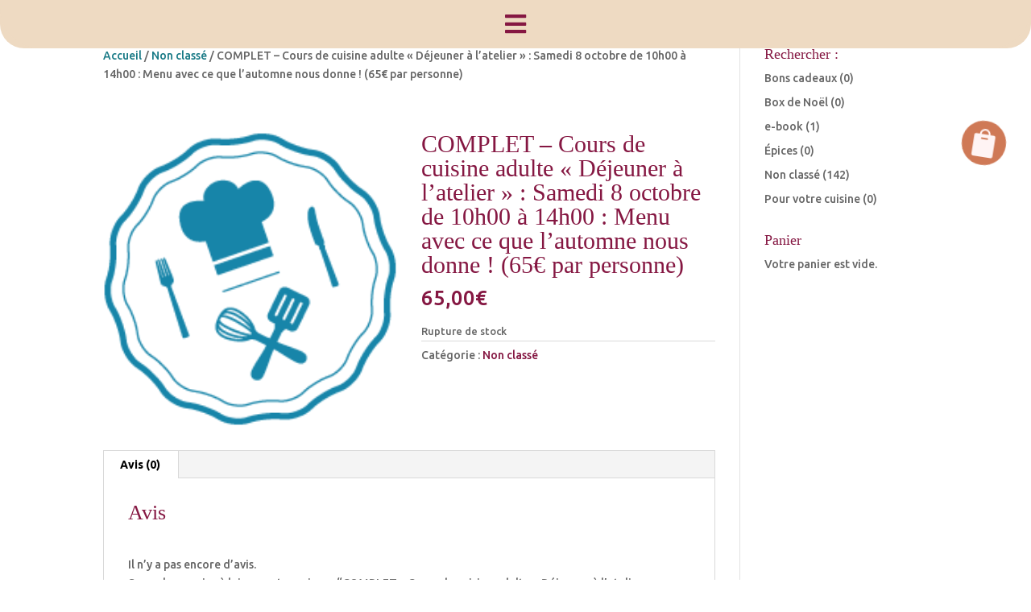

--- FILE ---
content_type: text/html; charset=UTF-8
request_url: https://www.joelle-cuisine.fr/produit/cours-de-cuisine-adulte-dejeuner-a-latelier-samedi-8-octobre-de-10h00-a-14h00-menu-avec-ce-que-lautomne-nous-donne-65e-par-personne/
body_size: 68756
content:
<!DOCTYPE html>
<html lang="fr-FR">
<head>
	<meta charset="UTF-8" />
<meta http-equiv="X-UA-Compatible" content="IE=edge">
	<link rel="pingback" href="https://www.joelle-cuisine.fr/xmlrpc.php" />

	<script type="text/javascript">
		document.documentElement.className = 'js';
	</script>
	
	<title>COMPLET &#8211; Cours de cuisine adulte « Déjeuner à l&rsquo;atelier » : Samedi 8 octobre de 10h00 à 14h00 : Menu avec ce que l’automne nous donne !  (65€ par personne) | Joëlle Cuisine</title>
<meta name='robots' content='max-image-preview:large' />

            <script data-no-defer="1" data-ezscrex="false" data-cfasync="false" data-pagespeed-no-defer data-cookieconsent="ignore">
                var ctPublicFunctions = {"_ajax_nonce":"9e8243e80e","_rest_nonce":"090593670a","_ajax_url":"\/wp-admin\/admin-ajax.php","_rest_url":"https:\/\/www.joelle-cuisine.fr\/wp-json\/","data__cookies_type":"none","data__ajax_type":"rest","data__bot_detector_enabled":0,"data__frontend_data_log_enabled":1,"cookiePrefix":"","wprocket_detected":false,"host_url":"www.joelle-cuisine.fr","text__ee_click_to_select":"Click to select the whole data","text__ee_original_email":"The complete one is","text__ee_got_it":"Got it","text__ee_blocked":"Blocked","text__ee_cannot_connect":"Cannot connect","text__ee_cannot_decode":"Can not decode email. Unknown reason","text__ee_email_decoder":"CleanTalk email decoder","text__ee_wait_for_decoding":"The magic is on the way!","text__ee_decoding_process":"Please wait a few seconds while we decode the contact data."}
            </script>
        
            <script data-no-defer="1" data-ezscrex="false" data-cfasync="false" data-pagespeed-no-defer data-cookieconsent="ignore">
                var ctPublic = {"_ajax_nonce":"9e8243e80e","settings__forms__check_internal":"0","settings__forms__check_external":"0","settings__forms__force_protection":0,"settings__forms__search_test":"1","settings__forms__wc_add_to_cart":"0","settings__data__bot_detector_enabled":0,"settings__sfw__anti_crawler":0,"blog_home":"https:\/\/www.joelle-cuisine.fr\/","pixel__setting":"3","pixel__enabled":false,"pixel__url":"https:\/\/moderate3-v4.cleantalk.org\/pixel\/16332688a72a85e41821c0da629cc4d5.gif","data__email_check_before_post":"1","data__email_check_exist_post":0,"data__cookies_type":"none","data__key_is_ok":true,"data__visible_fields_required":true,"wl_brandname":"Anti-Spam by CleanTalk","wl_brandname_short":"CleanTalk","ct_checkjs_key":392728289,"emailEncoderPassKey":"b908d4454977b8894970a2469b59667f","bot_detector_forms_excluded":"W10=","advancedCacheExists":false,"varnishCacheExists":false,"wc_ajax_add_to_cart":true}
            </script>
        <script type="text/javascript">
			let jqueryParams=[],jQuery=function(r){return jqueryParams=[...jqueryParams,r],jQuery},$=function(r){return jqueryParams=[...jqueryParams,r],$};window.jQuery=jQuery,window.$=jQuery;let customHeadScripts=!1;jQuery.fn=jQuery.prototype={},$.fn=jQuery.prototype={},jQuery.noConflict=function(r){if(window.jQuery)return jQuery=window.jQuery,$=window.jQuery,customHeadScripts=!0,jQuery.noConflict},jQuery.ready=function(r){jqueryParams=[...jqueryParams,r]},$.ready=function(r){jqueryParams=[...jqueryParams,r]},jQuery.load=function(r){jqueryParams=[...jqueryParams,r]},$.load=function(r){jqueryParams=[...jqueryParams,r]},jQuery.fn.ready=function(r){jqueryParams=[...jqueryParams,r]},$.fn.ready=function(r){jqueryParams=[...jqueryParams,r]};</script><link rel='dns-prefetch' href='//www.joelle-cuisine.fr' />
<link rel='dns-prefetch' href='//fonts.googleapis.com' />
<link rel='dns-prefetch' href='//ajax.googleapis.com' />
<link rel="alternate" type="application/rss+xml" title="Joëlle Cuisine &raquo; Flux" href="https://www.joelle-cuisine.fr/feed/" />
<link rel="alternate" type="application/rss+xml" title="Joëlle Cuisine &raquo; Flux des commentaires" href="https://www.joelle-cuisine.fr/comments/feed/" />
<link rel="alternate" type="application/rss+xml" title="Joëlle Cuisine &raquo; COMPLET &#8211; Cours de cuisine adulte « Déjeuner à l&rsquo;atelier » : Samedi 8 octobre de 10h00 à 14h00 : Menu avec ce que l’automne nous donne !  (65€ par personne) Flux des commentaires" href="https://www.joelle-cuisine.fr/produit/cours-de-cuisine-adulte-dejeuner-a-latelier-samedi-8-octobre-de-10h00-a-14h00-menu-avec-ce-que-lautomne-nous-donne-65e-par-personne/feed/" />
<link rel="alternate" title="oEmbed (JSON)" type="application/json+oembed" href="https://www.joelle-cuisine.fr/wp-json/oembed/1.0/embed?url=https%3A%2F%2Fwww.joelle-cuisine.fr%2Fproduit%2Fcours-de-cuisine-adulte-dejeuner-a-latelier-samedi-8-octobre-de-10h00-a-14h00-menu-avec-ce-que-lautomne-nous-donne-65e-par-personne%2F" />
<link rel="alternate" title="oEmbed (XML)" type="text/xml+oembed" href="https://www.joelle-cuisine.fr/wp-json/oembed/1.0/embed?url=https%3A%2F%2Fwww.joelle-cuisine.fr%2Fproduit%2Fcours-de-cuisine-adulte-dejeuner-a-latelier-samedi-8-octobre-de-10h00-a-14h00-menu-avec-ce-que-lautomne-nous-donne-65e-par-personne%2F&#038;format=xml" />
<meta content="Joelle Cuisine v.1.0" name="generator"/><link rel='stylesheet' id='stec-widget-events-list-css' href='https://www.joelle-cuisine.fr/wp-content/plugins/stachethemes_event_calendar/assets/css/front/style.widget-events.min.css?ver=3.2.8' type='text/css' media='all' />
<link rel="preload" href="https://www.joelle-cuisine.fr/wp-content/plugins/stachethemes_event_calendar/assets/css/fonts/css/all.min.css?ver=3.2.8" as="style" onload="this.rel='stylesheet';" media="all"><link rel='stylesheet' id='sbi_styles-css' href='https://www.joelle-cuisine.fr/wp-content/plugins/instagram-feed/css/sbi-styles.min.css?ver=6.10.0' type='text/css' media='all' />
<link rel='stylesheet' id='wp-block-library-css' href='https://www.joelle-cuisine.fr/wp-includes/css/dist/block-library/style.min.css?ver=6.9' type='text/css' media='all' />
<style id='global-styles-inline-css' type='text/css'>
:root{--wp--preset--aspect-ratio--square: 1;--wp--preset--aspect-ratio--4-3: 4/3;--wp--preset--aspect-ratio--3-4: 3/4;--wp--preset--aspect-ratio--3-2: 3/2;--wp--preset--aspect-ratio--2-3: 2/3;--wp--preset--aspect-ratio--16-9: 16/9;--wp--preset--aspect-ratio--9-16: 9/16;--wp--preset--color--black: #000000;--wp--preset--color--cyan-bluish-gray: #abb8c3;--wp--preset--color--white: #ffffff;--wp--preset--color--pale-pink: #f78da7;--wp--preset--color--vivid-red: #cf2e2e;--wp--preset--color--luminous-vivid-orange: #ff6900;--wp--preset--color--luminous-vivid-amber: #fcb900;--wp--preset--color--light-green-cyan: #7bdcb5;--wp--preset--color--vivid-green-cyan: #00d084;--wp--preset--color--pale-cyan-blue: #8ed1fc;--wp--preset--color--vivid-cyan-blue: #0693e3;--wp--preset--color--vivid-purple: #9b51e0;--wp--preset--gradient--vivid-cyan-blue-to-vivid-purple: linear-gradient(135deg,rgb(6,147,227) 0%,rgb(155,81,224) 100%);--wp--preset--gradient--light-green-cyan-to-vivid-green-cyan: linear-gradient(135deg,rgb(122,220,180) 0%,rgb(0,208,130) 100%);--wp--preset--gradient--luminous-vivid-amber-to-luminous-vivid-orange: linear-gradient(135deg,rgb(252,185,0) 0%,rgb(255,105,0) 100%);--wp--preset--gradient--luminous-vivid-orange-to-vivid-red: linear-gradient(135deg,rgb(255,105,0) 0%,rgb(207,46,46) 100%);--wp--preset--gradient--very-light-gray-to-cyan-bluish-gray: linear-gradient(135deg,rgb(238,238,238) 0%,rgb(169,184,195) 100%);--wp--preset--gradient--cool-to-warm-spectrum: linear-gradient(135deg,rgb(74,234,220) 0%,rgb(151,120,209) 20%,rgb(207,42,186) 40%,rgb(238,44,130) 60%,rgb(251,105,98) 80%,rgb(254,248,76) 100%);--wp--preset--gradient--blush-light-purple: linear-gradient(135deg,rgb(255,206,236) 0%,rgb(152,150,240) 100%);--wp--preset--gradient--blush-bordeaux: linear-gradient(135deg,rgb(254,205,165) 0%,rgb(254,45,45) 50%,rgb(107,0,62) 100%);--wp--preset--gradient--luminous-dusk: linear-gradient(135deg,rgb(255,203,112) 0%,rgb(199,81,192) 50%,rgb(65,88,208) 100%);--wp--preset--gradient--pale-ocean: linear-gradient(135deg,rgb(255,245,203) 0%,rgb(182,227,212) 50%,rgb(51,167,181) 100%);--wp--preset--gradient--electric-grass: linear-gradient(135deg,rgb(202,248,128) 0%,rgb(113,206,126) 100%);--wp--preset--gradient--midnight: linear-gradient(135deg,rgb(2,3,129) 0%,rgb(40,116,252) 100%);--wp--preset--font-size--small: 13px;--wp--preset--font-size--medium: 20px;--wp--preset--font-size--large: 36px;--wp--preset--font-size--x-large: 42px;--wp--preset--spacing--20: 0.44rem;--wp--preset--spacing--30: 0.67rem;--wp--preset--spacing--40: 1rem;--wp--preset--spacing--50: 1.5rem;--wp--preset--spacing--60: 2.25rem;--wp--preset--spacing--70: 3.38rem;--wp--preset--spacing--80: 5.06rem;--wp--preset--shadow--natural: 6px 6px 9px rgba(0, 0, 0, 0.2);--wp--preset--shadow--deep: 12px 12px 50px rgba(0, 0, 0, 0.4);--wp--preset--shadow--sharp: 6px 6px 0px rgba(0, 0, 0, 0.2);--wp--preset--shadow--outlined: 6px 6px 0px -3px rgb(255, 255, 255), 6px 6px rgb(0, 0, 0);--wp--preset--shadow--crisp: 6px 6px 0px rgb(0, 0, 0);}:root { --wp--style--global--content-size: 823px;--wp--style--global--wide-size: 1080px; }:where(body) { margin: 0; }.wp-site-blocks > .alignleft { float: left; margin-right: 2em; }.wp-site-blocks > .alignright { float: right; margin-left: 2em; }.wp-site-blocks > .aligncenter { justify-content: center; margin-left: auto; margin-right: auto; }:where(.is-layout-flex){gap: 0.5em;}:where(.is-layout-grid){gap: 0.5em;}.is-layout-flow > .alignleft{float: left;margin-inline-start: 0;margin-inline-end: 2em;}.is-layout-flow > .alignright{float: right;margin-inline-start: 2em;margin-inline-end: 0;}.is-layout-flow > .aligncenter{margin-left: auto !important;margin-right: auto !important;}.is-layout-constrained > .alignleft{float: left;margin-inline-start: 0;margin-inline-end: 2em;}.is-layout-constrained > .alignright{float: right;margin-inline-start: 2em;margin-inline-end: 0;}.is-layout-constrained > .aligncenter{margin-left: auto !important;margin-right: auto !important;}.is-layout-constrained > :where(:not(.alignleft):not(.alignright):not(.alignfull)){max-width: var(--wp--style--global--content-size);margin-left: auto !important;margin-right: auto !important;}.is-layout-constrained > .alignwide{max-width: var(--wp--style--global--wide-size);}body .is-layout-flex{display: flex;}.is-layout-flex{flex-wrap: wrap;align-items: center;}.is-layout-flex > :is(*, div){margin: 0;}body .is-layout-grid{display: grid;}.is-layout-grid > :is(*, div){margin: 0;}body{padding-top: 0px;padding-right: 0px;padding-bottom: 0px;padding-left: 0px;}:root :where(.wp-element-button, .wp-block-button__link){background-color: #32373c;border-width: 0;color: #fff;font-family: inherit;font-size: inherit;font-style: inherit;font-weight: inherit;letter-spacing: inherit;line-height: inherit;padding-top: calc(0.667em + 2px);padding-right: calc(1.333em + 2px);padding-bottom: calc(0.667em + 2px);padding-left: calc(1.333em + 2px);text-decoration: none;text-transform: inherit;}.has-black-color{color: var(--wp--preset--color--black) !important;}.has-cyan-bluish-gray-color{color: var(--wp--preset--color--cyan-bluish-gray) !important;}.has-white-color{color: var(--wp--preset--color--white) !important;}.has-pale-pink-color{color: var(--wp--preset--color--pale-pink) !important;}.has-vivid-red-color{color: var(--wp--preset--color--vivid-red) !important;}.has-luminous-vivid-orange-color{color: var(--wp--preset--color--luminous-vivid-orange) !important;}.has-luminous-vivid-amber-color{color: var(--wp--preset--color--luminous-vivid-amber) !important;}.has-light-green-cyan-color{color: var(--wp--preset--color--light-green-cyan) !important;}.has-vivid-green-cyan-color{color: var(--wp--preset--color--vivid-green-cyan) !important;}.has-pale-cyan-blue-color{color: var(--wp--preset--color--pale-cyan-blue) !important;}.has-vivid-cyan-blue-color{color: var(--wp--preset--color--vivid-cyan-blue) !important;}.has-vivid-purple-color{color: var(--wp--preset--color--vivid-purple) !important;}.has-black-background-color{background-color: var(--wp--preset--color--black) !important;}.has-cyan-bluish-gray-background-color{background-color: var(--wp--preset--color--cyan-bluish-gray) !important;}.has-white-background-color{background-color: var(--wp--preset--color--white) !important;}.has-pale-pink-background-color{background-color: var(--wp--preset--color--pale-pink) !important;}.has-vivid-red-background-color{background-color: var(--wp--preset--color--vivid-red) !important;}.has-luminous-vivid-orange-background-color{background-color: var(--wp--preset--color--luminous-vivid-orange) !important;}.has-luminous-vivid-amber-background-color{background-color: var(--wp--preset--color--luminous-vivid-amber) !important;}.has-light-green-cyan-background-color{background-color: var(--wp--preset--color--light-green-cyan) !important;}.has-vivid-green-cyan-background-color{background-color: var(--wp--preset--color--vivid-green-cyan) !important;}.has-pale-cyan-blue-background-color{background-color: var(--wp--preset--color--pale-cyan-blue) !important;}.has-vivid-cyan-blue-background-color{background-color: var(--wp--preset--color--vivid-cyan-blue) !important;}.has-vivid-purple-background-color{background-color: var(--wp--preset--color--vivid-purple) !important;}.has-black-border-color{border-color: var(--wp--preset--color--black) !important;}.has-cyan-bluish-gray-border-color{border-color: var(--wp--preset--color--cyan-bluish-gray) !important;}.has-white-border-color{border-color: var(--wp--preset--color--white) !important;}.has-pale-pink-border-color{border-color: var(--wp--preset--color--pale-pink) !important;}.has-vivid-red-border-color{border-color: var(--wp--preset--color--vivid-red) !important;}.has-luminous-vivid-orange-border-color{border-color: var(--wp--preset--color--luminous-vivid-orange) !important;}.has-luminous-vivid-amber-border-color{border-color: var(--wp--preset--color--luminous-vivid-amber) !important;}.has-light-green-cyan-border-color{border-color: var(--wp--preset--color--light-green-cyan) !important;}.has-vivid-green-cyan-border-color{border-color: var(--wp--preset--color--vivid-green-cyan) !important;}.has-pale-cyan-blue-border-color{border-color: var(--wp--preset--color--pale-cyan-blue) !important;}.has-vivid-cyan-blue-border-color{border-color: var(--wp--preset--color--vivid-cyan-blue) !important;}.has-vivid-purple-border-color{border-color: var(--wp--preset--color--vivid-purple) !important;}.has-vivid-cyan-blue-to-vivid-purple-gradient-background{background: var(--wp--preset--gradient--vivid-cyan-blue-to-vivid-purple) !important;}.has-light-green-cyan-to-vivid-green-cyan-gradient-background{background: var(--wp--preset--gradient--light-green-cyan-to-vivid-green-cyan) !important;}.has-luminous-vivid-amber-to-luminous-vivid-orange-gradient-background{background: var(--wp--preset--gradient--luminous-vivid-amber-to-luminous-vivid-orange) !important;}.has-luminous-vivid-orange-to-vivid-red-gradient-background{background: var(--wp--preset--gradient--luminous-vivid-orange-to-vivid-red) !important;}.has-very-light-gray-to-cyan-bluish-gray-gradient-background{background: var(--wp--preset--gradient--very-light-gray-to-cyan-bluish-gray) !important;}.has-cool-to-warm-spectrum-gradient-background{background: var(--wp--preset--gradient--cool-to-warm-spectrum) !important;}.has-blush-light-purple-gradient-background{background: var(--wp--preset--gradient--blush-light-purple) !important;}.has-blush-bordeaux-gradient-background{background: var(--wp--preset--gradient--blush-bordeaux) !important;}.has-luminous-dusk-gradient-background{background: var(--wp--preset--gradient--luminous-dusk) !important;}.has-pale-ocean-gradient-background{background: var(--wp--preset--gradient--pale-ocean) !important;}.has-electric-grass-gradient-background{background: var(--wp--preset--gradient--electric-grass) !important;}.has-midnight-gradient-background{background: var(--wp--preset--gradient--midnight) !important;}.has-small-font-size{font-size: var(--wp--preset--font-size--small) !important;}.has-medium-font-size{font-size: var(--wp--preset--font-size--medium) !important;}.has-large-font-size{font-size: var(--wp--preset--font-size--large) !important;}.has-x-large-font-size{font-size: var(--wp--preset--font-size--x-large) !important;}
/*# sourceURL=global-styles-inline-css */
</style>

<link rel='stylesheet' id='wp-components-css' href='https://www.joelle-cuisine.fr/wp-includes/css/dist/components/style.min.css?ver=6.9' type='text/css' media='all' />
<link rel='stylesheet' id='wp-preferences-css' href='https://www.joelle-cuisine.fr/wp-includes/css/dist/preferences/style.min.css?ver=6.9' type='text/css' media='all' />
<link rel='stylesheet' id='wp-block-editor-css' href='https://www.joelle-cuisine.fr/wp-includes/css/dist/block-editor/style.min.css?ver=6.9' type='text/css' media='all' />
<link rel='stylesheet' id='popup-maker-block-library-style-css' href='https://www.joelle-cuisine.fr/wp-content/plugins/popup-maker/dist/packages/block-library-style.css?ver=dbea705cfafe089d65f1' type='text/css' media='all' />
<link rel='stylesheet' id='cleantalk-public-css-css' href='https://www.joelle-cuisine.fr/wp-content/plugins/cleantalk-spam-protect/css/cleantalk-public.min.css?ver=6.70.1_1767696685' type='text/css' media='all' />
<link rel='stylesheet' id='cleantalk-email-decoder-css-css' href='https://www.joelle-cuisine.fr/wp-content/plugins/cleantalk-spam-protect/css/cleantalk-email-decoder.min.css?ver=6.70.1_1767696685' type='text/css' media='all' />
<link rel='stylesheet' id='photoswipe-css' href='https://www.joelle-cuisine.fr/wp-content/plugins/woocommerce/assets/css/photoswipe/photoswipe.min.css?ver=10.4.3' type='text/css' media='all' />
<link rel='stylesheet' id='photoswipe-default-skin-css' href='https://www.joelle-cuisine.fr/wp-content/plugins/woocommerce/assets/css/photoswipe/default-skin/default-skin.min.css?ver=10.4.3' type='text/css' media='all' />
<link rel='stylesheet' id='woocommerce-layout-css' href='https://www.joelle-cuisine.fr/wp-content/plugins/woocommerce/assets/css/woocommerce-layout.css?ver=10.4.3' type='text/css' media='all' />
<link rel='stylesheet' id='woocommerce-smallscreen-css' href='https://www.joelle-cuisine.fr/wp-content/plugins/woocommerce/assets/css/woocommerce-smallscreen.css?ver=10.4.3' type='text/css' media='only screen and (max-width: 768px)' />
<link rel='stylesheet' id='woocommerce-general-css' href='https://www.joelle-cuisine.fr/wp-content/plugins/woocommerce/assets/css/woocommerce.css?ver=10.4.3' type='text/css' media='all' />
<style id='woocommerce-inline-inline-css' type='text/css'>
.woocommerce form .form-row .required { visibility: visible; }
/*# sourceURL=woocommerce-inline-inline-css */
</style>
<link rel='stylesheet' id='wpps-fonts-css' href='https://www.joelle-cuisine.fr/wp-content/plugins/wp-edit-password-protected/assets/css/wpps-fonts.css?ver=1.3.6' type='text/css' media='all' />
<link rel='stylesheet' id='wppps-style-css' href='https://www.joelle-cuisine.fr/wp-content/plugins/wp-edit-password-protected/assets/css/wppps-style.css?ver=1.3.6' type='text/css' media='all' />
<link rel='stylesheet' id='divi-contact-form-helper-css' href='https://www.joelle-cuisine.fr/wp-content/plugins/divi-contact-form-helper/d4/assets/public/app.min.css?ver=2.0.2' type='text/css' media='all' />
<link rel='stylesheet' id='divimenus-styles-css' href='https://www.joelle-cuisine.fr/wp-content/plugins/divimenus/styles/style.min.css?ver=2.23.0' type='text/css' media='all' />
<link rel='stylesheet' id='supreme-modules-pro-for-divi-styles-css' href='https://www.joelle-cuisine.fr/wp-content/plugins/supreme-modules-pro-for-divi/styles/style.min.css?ver=4.9.97.39' type='text/css' media='all' />
<link rel='stylesheet' id='et-builder-googlefonts-cached-css' href='https://fonts.googleapis.com/css?family=Ubuntu:300,300italic,regular,italic,500,500italic,700,700italic|Lobster:regular&#038;subset=cyrillic,cyrillic-ext,greek,greek-ext,latin,latin-ext,vietnamese&#038;display=swap' type='text/css' media='all' />
<link rel="preload" href="https://ajax.googleapis.com/ajax/libs/jqueryui/1.11.4/themes/smoothness/jquery-ui.css" as="style" onload="this.rel='stylesheet';" media="all"><link rel="preload" href="https://www.joelle-cuisine.fr/wp-content/plugins/stachethemes_event_calendar/assets/css/front/style.min.css?ver=3.2.8" as="style" onload="this.rel='stylesheet';" media="all"><link rel="preload" href="https://www.joelle-cuisine.fr/wp-content/plugins/stachethemes_event_calendar/assets/css/colorpicker/css/colorpicker.min.css?ver=3.2.8" as="style" onload="this.rel='stylesheet';" media="all"><link rel="preload" href="https://www.joelle-cuisine.fr/wp-content/plugins/stachethemes_event_calendar/assets/css/front/style.submit-form-elements.min.css?ver=3.2.8" as="style" onload="this.rel='stylesheet';" media="all"><link rel='stylesheet' id='buttons-css' href='https://www.joelle-cuisine.fr/wp-includes/css/buttons.min.css?ver=6.9' type='text/css' media='all' />
<link rel='stylesheet' id='dashicons-css' href='https://www.joelle-cuisine.fr/wp-includes/css/dashicons.min.css?ver=6.9' type='text/css' media='all' />
<link rel='stylesheet' id='mediaelement-css' href='https://www.joelle-cuisine.fr/wp-includes/js/mediaelement/mediaelementplayer-legacy.min.css?ver=4.2.17' type='text/css' media='all' />
<link rel='stylesheet' id='wp-mediaelement-css' href='https://www.joelle-cuisine.fr/wp-includes/js/mediaelement/wp-mediaelement.min.css?ver=6.9' type='text/css' media='all' />
<link rel='stylesheet' id='media-views-css' href='https://www.joelle-cuisine.fr/wp-includes/css/media-views.min.css?ver=6.9' type='text/css' media='all' />
<link rel='stylesheet' id='imgareaselect-css' href='https://www.joelle-cuisine.fr/wp-includes/js/imgareaselect/imgareaselect.css?ver=0.9.8' type='text/css' media='all' />
<link rel='stylesheet' id='dsm-select-two-css' href='https://www.joelle-cuisine.fr/wp-content/plugins/supreme-modules-pro-for-divi/public/css/select2.css?ver=4.9.97.39' type='text/css' media='all' />
<link rel='stylesheet' id='dsm-magnific-popup-css' href='https://www.joelle-cuisine.fr/wp-content/themes/Divi/includes/builder/feature/dynamic-assets/assets/css/magnific_popup.css?ver=4.9.97.39' type='text/css' media='all' />
<link rel='stylesheet' id='dsm-swiper-css' href='https://www.joelle-cuisine.fr/wp-content/plugins/supreme-modules-pro-for-divi/public/css/swiper.css?ver=4.9.97.39' type='text/css' media='all' />
<link rel='stylesheet' id='dsm-popup-css' href='https://www.joelle-cuisine.fr/wp-content/plugins/supreme-modules-pro-for-divi/public/css/popup.css?ver=4.9.97.39' type='text/css' media='all' />
<link rel='stylesheet' id='dsm-animate-css' href='https://www.joelle-cuisine.fr/wp-content/plugins/supreme-modules-pro-for-divi/public/css/animate.css?ver=4.9.97.39' type='text/css' media='all' />
<link rel='stylesheet' id='dsm-readmore-css' href='https://www.joelle-cuisine.fr/wp-content/plugins/supreme-modules-pro-for-divi/public/css/readmore.css?ver=4.9.97.39' type='text/css' media='all' />
<link rel='stylesheet' id='divi-style-parent-css' href='https://www.joelle-cuisine.fr/wp-content/themes/Divi/style-static.min.css?ver=4.27.5' type='text/css' media='all' />
<link rel='stylesheet' id='divi-style-pum-css' href='https://www.joelle-cuisine.fr/wp-content/themes/Divi-1673515670-via-wpmarmite/style.css?ver=4.27.5' type='text/css' media='all' />
<script type="text/javascript" src="https://www.joelle-cuisine.fr/wp-content/plugins/cleantalk-spam-protect/js/apbct-public-bundle_gathering.min.js?ver=6.70.1_1767696685" id="apbct-public-bundle_gathering.min-js-js"></script>
<script type="text/javascript" src="https://www.joelle-cuisine.fr/wp-includes/js/jquery/jquery.min.js?ver=3.7.1" id="jquery-core-js"></script>
<script type="text/javascript" src="https://www.joelle-cuisine.fr/wp-includes/js/jquery/jquery-migrate.min.js?ver=3.4.1" id="jquery-migrate-js"></script>
<script type="text/javascript" id="jquery-js-after">
/* <![CDATA[ */
jqueryParams.length&&$.each(jqueryParams,function(e,r){if("function"==typeof r){var n=String(r);n.replace("$","jQuery");var a=new Function("return "+n)();$(document).ready(a)}});
//# sourceURL=jquery-js-after
/* ]]> */
</script>
<script type="text/javascript" src="https://www.joelle-cuisine.fr/wp-content/plugins/woocommerce/assets/js/jquery-blockui/jquery.blockUI.min.js?ver=2.7.0-wc.10.4.3" id="wc-jquery-blockui-js" defer="defer" data-wp-strategy="defer"></script>
<script type="text/javascript" id="wc-add-to-cart-js-extra">
/* <![CDATA[ */
var wc_add_to_cart_params = {"ajax_url":"/wp-admin/admin-ajax.php","wc_ajax_url":"/?wc-ajax=%%endpoint%%","i18n_view_cart":"Voir le panier","cart_url":"https://www.joelle-cuisine.fr/panier/","is_cart":"","cart_redirect_after_add":"no"};
//# sourceURL=wc-add-to-cart-js-extra
/* ]]> */
</script>
<script type="text/javascript" src="https://www.joelle-cuisine.fr/wp-content/plugins/woocommerce/assets/js/frontend/add-to-cart.min.js?ver=10.4.3" id="wc-add-to-cart-js" defer="defer" data-wp-strategy="defer"></script>
<script type="text/javascript" src="https://www.joelle-cuisine.fr/wp-content/plugins/woocommerce/assets/js/zoom/jquery.zoom.min.js?ver=1.7.21-wc.10.4.3" id="wc-zoom-js" defer="defer" data-wp-strategy="defer"></script>
<script type="text/javascript" src="https://www.joelle-cuisine.fr/wp-content/plugins/woocommerce/assets/js/flexslider/jquery.flexslider.min.js?ver=2.7.2-wc.10.4.3" id="wc-flexslider-js" defer="defer" data-wp-strategy="defer"></script>
<script type="text/javascript" src="https://www.joelle-cuisine.fr/wp-content/plugins/woocommerce/assets/js/photoswipe/photoswipe.min.js?ver=4.1.1-wc.10.4.3" id="wc-photoswipe-js" defer="defer" data-wp-strategy="defer"></script>
<script type="text/javascript" src="https://www.joelle-cuisine.fr/wp-content/plugins/woocommerce/assets/js/photoswipe/photoswipe-ui-default.min.js?ver=4.1.1-wc.10.4.3" id="wc-photoswipe-ui-default-js" defer="defer" data-wp-strategy="defer"></script>
<script type="text/javascript" id="wc-single-product-js-extra">
/* <![CDATA[ */
var wc_single_product_params = {"i18n_required_rating_text":"Veuillez s\u00e9lectionner une note","i18n_rating_options":["1\u00a0\u00e9toile sur 5","2\u00a0\u00e9toiles sur 5","3\u00a0\u00e9toiles sur 5","4\u00a0\u00e9toiles sur 5","5\u00a0\u00e9toiles sur 5"],"i18n_product_gallery_trigger_text":"Voir la galerie d\u2019images en plein \u00e9cran","review_rating_required":"yes","flexslider":{"rtl":false,"animation":"slide","smoothHeight":true,"directionNav":false,"controlNav":"thumbnails","slideshow":false,"animationSpeed":500,"animationLoop":false,"allowOneSlide":false},"zoom_enabled":"1","zoom_options":[],"photoswipe_enabled":"1","photoswipe_options":{"shareEl":false,"closeOnScroll":false,"history":false,"hideAnimationDuration":0,"showAnimationDuration":0},"flexslider_enabled":"1"};
//# sourceURL=wc-single-product-js-extra
/* ]]> */
</script>
<script type="text/javascript" src="https://www.joelle-cuisine.fr/wp-content/plugins/woocommerce/assets/js/frontend/single-product.min.js?ver=10.4.3" id="wc-single-product-js" defer="defer" data-wp-strategy="defer"></script>
<script type="text/javascript" src="https://www.joelle-cuisine.fr/wp-content/plugins/woocommerce/assets/js/js-cookie/js.cookie.min.js?ver=2.1.4-wc.10.4.3" id="wc-js-cookie-js" defer="defer" data-wp-strategy="defer"></script>
<script type="text/javascript" id="woocommerce-js-extra">
/* <![CDATA[ */
var woocommerce_params = {"ajax_url":"/wp-admin/admin-ajax.php","wc_ajax_url":"/?wc-ajax=%%endpoint%%","i18n_password_show":"Afficher le mot de passe","i18n_password_hide":"Masquer le mot de passe"};
//# sourceURL=woocommerce-js-extra
/* ]]> */
</script>
<script type="text/javascript" src="https://www.joelle-cuisine.fr/wp-content/plugins/woocommerce/assets/js/frontend/woocommerce.min.js?ver=10.4.3" id="woocommerce-js" defer="defer" data-wp-strategy="defer"></script>
<script type="text/javascript" id="utils-js-extra">
/* <![CDATA[ */
var userSettings = {"url":"/","uid":"0","time":"1768751001","secure":"1"};
//# sourceURL=utils-js-extra
/* ]]> */
</script>
<script type="text/javascript" src="https://www.joelle-cuisine.fr/wp-includes/js/utils.min.js?ver=6.9" id="utils-js"></script>
<script type="text/javascript" src="https://www.joelle-cuisine.fr/wp-includes/js/plupload/moxie.min.js?ver=1.3.5.1" id="moxiejs-js"></script>
<script type="text/javascript" src="https://www.joelle-cuisine.fr/wp-includes/js/plupload/plupload.min.js?ver=2.1.9" id="plupload-js"></script>
<link rel="https://api.w.org/" href="https://www.joelle-cuisine.fr/wp-json/" /><link rel="alternate" title="JSON" type="application/json" href="https://www.joelle-cuisine.fr/wp-json/wp/v2/product/7045" /><link rel="EditURI" type="application/rsd+xml" title="RSD" href="https://www.joelle-cuisine.fr/xmlrpc.php?rsd" />
<meta name="generator" content="WordPress 6.9" />
<meta name="generator" content="WooCommerce 10.4.3" />
<link rel="canonical" href="https://www.joelle-cuisine.fr/produit/cours-de-cuisine-adulte-dejeuner-a-latelier-samedi-8-octobre-de-10h00-a-14h00-menu-avec-ce-que-lautomne-nous-donne-65e-par-personne/" />
<link rel='shortlink' href='https://www.joelle-cuisine.fr/?p=7045' />
        <script type='text/javascript'>
            if (typeof ajaxurl === 'undefined') {
                var ajaxurl = 'https://www.joelle-cuisine.fr/wp-admin/admin-ajax.php';
            }
            if (typeof resturl === 'undefined') {
                var resturl = 'https://www.joelle-cuisine.fr/wp-json/';
            }
        </script>
        <meta name="viewport" content="width=device-width, initial-scale=1.0, maximum-scale=1.0, user-scalable=0" />	<noscript><style>.woocommerce-product-gallery{ opacity: 1 !important; }</style></noscript>
	<link rel="icon" href="https://www.joelle-cuisine.fr/wp-content/uploads/2023/01/cropped-joelle-cuisine-favicon-32x32.png" sizes="32x32" />
<link rel="icon" href="https://www.joelle-cuisine.fr/wp-content/uploads/2023/01/cropped-joelle-cuisine-favicon-192x192.png" sizes="192x192" />
<link rel="apple-touch-icon" href="https://www.joelle-cuisine.fr/wp-content/uploads/2023/01/cropped-joelle-cuisine-favicon-180x180.png" />
<meta name="msapplication-TileImage" content="https://www.joelle-cuisine.fr/wp-content/uploads/2023/01/cropped-joelle-cuisine-favicon-270x270.png" />
<link rel="stylesheet" id="et-divi-customizer-global-cached-inline-styles" href="https://www.joelle-cuisine.fr/wp-content/et-cache/global/et-divi-customizer-global.min.css?ver=1767719694" /><link rel="stylesheet" id="et-core-unified-cpt-tb-9309-tb-9316-7045-cached-inline-styles" href="https://www.joelle-cuisine.fr/wp-content/et-cache/7045/et-core-unified-cpt-tb-9309-tb-9316-7045.min.css?ver=1768098570" /><style id="kirki-inline-styles"></style>        <meta name="viewport" content="width=device-width, initial-scale=1.0">

                    <script>

                if (typeof window.FB === 'undefined') {
                    (function (d, s, id) {
                        var js, fjs = d.getElementsByTagName(s)[0];
                        if (d.getElementById(id))
                            return;
                        js = d.createElement(s);
                        js.async = 'async';
                        js.defer = 'defer';
                        js.id = id;
                        js.src = '//connect.facebook.net/en_US/sdk.js#xfbml=1&version=v2.12';
                        fjs.parentNode.insertBefore(js, fjs);
                    }(document, 'script', 'facebook-jssdk'));
                }
            </script>
            <style>
    @-ms-viewport { 
        width: device-width;
        height: device-height;
    }  

    /* stec style generator */

     body .stec-top .stec-top-dropmenu-layouts > li i { color  : #851741  } 
  body .stec-top .stec-top-menu > li { color  : #851741  } 
  body .stec-top .stec-top-menu li[data-action="today"]:hover .stec-top-menu-count { color  : #851741  } 
  body .stec-top .stec-top-menu > li:hover i { color  : #851741  } 
  body .stec-top .stec-top-menu > li.active i { color  : #851741  } 
  body .stec-top .stec-top-menu > li:hover p { color  : #851741  } 
  body .stec-top .stec-top-menu > li.active p { color  : #851741  } 
  body .stec-top .stec-top-menu .stec-top-menu-count { color  : #851741  } 
  body .stec-top .stec-top-dropmenu-layouts > li:hover i { color  : #851741  } 
  body .stec:not(.stec-mobile) .stec-top-dropmenu-layouts > li { background  : #ffffff  } 
  body .stec-mobile .stec-top-dropmenu-layouts > li { background  : #ffffff  } 
  body .stec-top .stec-top-menu > li { background  : #ffffff  } 
  body .stec-top .stec-top-menu li[data-action="today"]:hover .stec-top-menu-count { background  : #ffffff  } 
  body .stec:not(.stec-mobile) .stec-top-dropmenu-layouts > li:hover { background  : #cf7856  } 
  body .stec-mobile .stec-top-dropmenu-layouts > li.mobile-hover { background  : #cf7856  } 
  body .stec-top .stec-top-menu > li:hover { background  : #cf7856  } 
  body .stec-top .stec-top-menu > li.active { background  : #cf7856  } 
  body .stec-top .stec-top-menu .stec-top-menu-count { background  : #cf7856  } 
  body .stec-top .stec-top-dropmenu-layouts > li:hover { background  : #cf7856  } 
  body .stec:not(.stec-mobile) .stec-top-dropmenu-layouts > li:hover > ul li p { color  : #851741  } 
  body .stec-mobile .stec-top-dropmenu-layouts > li.mobile-hover > ul li p { color  : #851741  } 
  body .stec-top .stec-top-menu-date-dropdown:hover .stec-top-menu-date-control-up i { color  : #851741  } 
  body .stec-top .stec-top-menu-date-dropdown:hover .stec-top-menu-date-control-down i { color  : #851741  } 
  body .stec-top .stec-top-menu-date-dropdown:hover li p { color  : #851741  } 
  body .stec-top .stec-top-menu-date .mobile-hover .stec-top-menu-date-control-up i { color  : #851741  } 
  body .stec-top .stec-top-menu-date .mobile-hover .stec-top-menu-date-control-down i { color  : #851741  } 
  body .stec-top .stec-top-menu-date .mobile-hover li p { color  : #851741  } 
  body .stec-top-menu-filter-title i, body .stec-top-menu-filter-title span { color  : #851741  } 
  body .stec-top-menu-filter-contents li i, body .stec-top-menu-filter-contents li span { color  : #851741  } 
  body .stec:not(.stec-mobile) .stec-top-dropmenu-layouts > li:hover > ul li:hover p { color  : #851741  } 
  body .stec-mobile .stec-top-dropmenu-layouts > li.mobile-hover > ul li:hover p { color  : #851741  } 
  body .stec-top .stec-top-menu-date-dropdown:hover .stec-top-menu-date-control-up:hover i { color  : #851741  } 
  body .stec-top .stec-top-menu-date-dropdown:hover .stec-top-menu-date-control-down:hover i { color  : #851741  } 
  body .stec-top .stec-top-menu-date ul li:hover p { color  : #851741  } 
  body .stec-top .stec-top-menu-search .stec-top-search-results li.active i { color  : #851741  } 
  body .stec-top .stec-top-menu-search .stec-top-search-results li:hover i { color  : #851741  } 
  body .stec-top .stec-top-menu-search .stec-top-search-results li.active p { color  : #851741  } 
  body .stec-top .stec-top-menu-search .stec-top-search-results li:hover p { color  : #851741  } 
  body .stec-top-menu-filter-title:hover > i, body .stec-top-menu-filter-title:hover span { color  : #851741  } 
  body .stec-top-menu-filter-contents li:hover i, body .stec-top-menu-filter-contents li:hover span { color  : #851741  } 
  body .stec:not(.stec-mobile) .stec-top-dropmenu-layouts > li:hover > ul li { background  : #ffffff  } 
  body .stec-mobile .stec-top-dropmenu-layouts > li.mobile-hover > ul li { background  : #ffffff  } 
  body .stec-top .stec-top-menu-date-control-up { background  : #ffffff  } 
  body .stec-top .stec-top-menu-date-control-down { background  : #ffffff  } 
  body .stec-top .stec-top-menu-date ul li { background  : #ffffff  } 
  body .stec-top .stec-top-menu-search .stec-top-search-dropdown { background  : #ffffff  } 
  body .stec-top .stec-top-menu-filter-dropdown { border-color  : #ffffff  } 
  body .stec-top .stec-top-menu-filter-dropdown { background    : #ffffff  } 
  body .stec-top .stec-top-menu-filter-by .stec-top-menu-filter-contents { background    : #ffffff  } 
  body .stec:not(.stec-mobile) .stec-top-dropmenu-layouts > li:hover > ul li.active { background  : #cf7856  } 
  body .stec:not(.stec-mobile) .stec-top-dropmenu-layouts > li:hover > ul li:hover { background  : #cf7856  } 
  body .stec-mobile .stec-top-dropmenu-layouts > li.mobile-hover > ul li.active { background  : #cf7856  } 
  body .stec-mobile .stec-top-dropmenu-layouts > li.mobile-hover > ul li:hover { background  : #cf7856  } 
  body .stec-top .stec-top-menu-date-control-up:hover { background  : #cf7856  } 
  body .stec-top .stec-top-menu-date-control-down:hover { background  : #cf7856  } 
  body .stec-top .stec-top-menu-date ul li.active { background  : #cf7856  } 
  body .stec-top .stec-top-menu-date ul li:hover { background  : #cf7856  } 
  body .stec-top .stec-top-menu-search .stec-top-search-results li.active { background  : #cf7856  } 
  body .stec-top .stec-top-menu-search .stec-top-search-results li:hover { background  : #cf7856  } 
  body .stec-top .stec-top-menu-filter-by.active .stec-top-menu-filter-title { border-color  : #cf7856  } 
  body .stec-top .stec-top-menu-filter-by.active .stec-top-menu-filter-title { background  : #cf7856  } 
  body .stec-top .stec-top-menu-filter-contents li span { background  : #cf7856  } 
  body .stec-top .stec-top-menu-filter-by .stec-top-menu-quick-search-wrap { background    : #cf7856  } 
  body .stec-top .stec-top-menu-search .stec-top-search-form { background  : #ffffff  } 
  body .stec-top .stec-top-menu-search .stec-top-search-form input { color  : #bdc1c8  } 
  body .stec-top .stec-top-menu-search .stec-top-search-form a i { color  : #bdc1c8  } 
  body .stec-top-menu-date-small { font-family : ubuntu  } 
 body .stec-top-menu-date-small { font-weight : 400  } 
  body .stec-top-menu-date-small { font-size : 20px  } 
 body .stec-top-menu-date-small { line-height :   
 }  body .stec-top .stec-top-menu > li p { font-family : ubuntu  } 
 body .stec-top .stec-top-menu > li p { font-weight : 400  } 
  body .stec-top .stec-top-menu > li p { font-size : 20px  } 
 body .stec-top .stec-top-menu > li p { line-height :   
 }  body .stec-top .stec-top-dropmenu-layouts ul p { font-family : ubuntu  } 
 body .stec-top .stec-top-dropmenu-layouts ul p { font-weight : 400  } 
  body .stec-top .stec-top-dropmenu-layouts ul p { font-size : 20px  } 
 body .stec-top .stec-top-dropmenu-layouts ul p { line-height :   
 }  body .stec-top .stec-top-menu-search .stec-top-search-form input { font-family : ubuntu  } 
 body .stec-top .stec-top-menu-search .stec-top-search-form input { font-weight : 400  } 
  body .stec-top .stec-top-menu-search .stec-top-search-form input { font-size : 20px  } 
 body .stec-top .stec-top-menu-search .stec-top-search-form input { line-height :   
 }  body .stec-top .stec-top-menu-filter-dropdown span { font-family : ubuntu  } 
 body .stec-top .stec-top-menu-filter-dropdown span { font-weight : 400  } 
  body .stec-top .stec-top-menu-filter-dropdown span { font-size : 20px  } 
 body .stec-top .stec-top-menu-filter-dropdown span { line-height :   
 }  body .stec-layout-agenda-monthstart { background  : #e6e8ed  } 
  body .stec-layout-agenda-monthstart-month { color  : #851741  } 
  body .stec-layout-agenda-monthstart-year { color  : #851741  } 
  body .stec-layout-agenda-daycell { background  : #ffffff  } 
  body .stec-layout-agenda-daycell:hover { background  : #cf7856  } 
  body .stec-layout-agenda-daycell.active { background  : #851741  } 
  body .stec-layout-agenda-daycell-label { color  : #999999  } 
  body .stec-layout-agenda-daycell-num  { color  : #0c0c0c  } 
  body .stec-layout-agenda-daycell.active .stec-layout-agenda-daycell-label { color  : #ffffff  } 
  body .stec-layout-agenda-daycell.active .stec-layout-agenda-daycell-num { color  : #ffffff  } 
  body .stec-layout-agenda-daycell.stec-layout-agenda-daycell-today .stec-layout-agenda-daycell-label { color  : #851741  } 
  body .stec-layout-agenda-daycell.stec-layout-agenda-daycell-today .stec-layout-agenda-daycell-num { color  : #851741  } 
  body .stec-layout-agenda-events-all-datetext { color  : #851741  } 
  body .stec-style-button.stec-layout-agenda-events-all-load-more { background  : #851741  } 
  body .stec-style-button.stec-layout-agenda-events-all-load-more span { color  : #ffffff  } 
  body .stec-style-button.stec-layout-agenda-events-all-load-more:hover { background  : #cf7856  } 
  body .stec-style-button.stec-layout-agenda-events-all-load-more:hover span { color  : #ffffff  } 
  body .stec-layout-agenda-noevents { color  : #851741  } 
  body .stec-style-button.stec-layout-agenda-events-all-load-more { font-family : ubuntu  } 
 body .stec-style-button.stec-layout-agenda-events-all-load-more { font-weight : 400  } 
  body .stec-style-button.stec-layout-agenda-events-all-load-more { font-size : 14px  } 
 body .stec-style-button.stec-layout-agenda-events-all-load-more { line-height :   
 }  body .stec-layout-agenda-monthstart-year { font-family : ubuntu  } 
 body .stec-layout-agenda-monthstart-year { font-weight : 400  } 
  body .stec-layout-agenda-monthstart-year { font-size : 12px  } 
 body .stec-layout-agenda-monthstart-year { line-height :   
 }  body .stec-layout-agenda-monthstart-month { font-family : ubuntu  } 
 body .stec-layout-agenda-monthstart-month { font-weight : 400  } 
  body .stec-layout-agenda-monthstart-month { font-size : 18px  } 
 body .stec-layout-agenda-monthstart-month { line-height :   
 }  body .stec-layout-agenda-daycell-label { font-family : ubuntu  } 
 body .stec-layout-agenda-daycell-label { font-weight : 400  } 
  body .stec-layout-agenda-daycell-label { font-size : 14px  } 
 body .stec-layout-agenda-daycell-label { line-height :   
 }  body .stec-layout-agenda-daycell-num { font-family : ubuntu  } 
 body .stec-layout-agenda-daycell-num { font-weight : 400  } 
  body .stec-layout-agenda-daycell-num { font-size : 30px  } 
 body .stec-layout-agenda-daycell-num { line-height :   
 }  body .stec-layout-agenda-events-all-datetext { font-family : ubuntu  } 
 body .stec-layout-agenda-events-all-datetext { font-weight : 700  } 
  body .stec-layout-agenda-events-all-datetext { font-size : 14px  } 
 body .stec-layout-agenda-events-all-datetext { line-height :   
 }  body .stec-layout-agenda-noevents { font-family : ubuntu  } 
 body .stec-layout-agenda-noevents { font-weight : 700  } 
  body .stec-layout-agenda-noevents { font-size : 14px  } 
 body .stec-layout-agenda-noevents { line-height :   
 }  body .stec-layout-day-noevents { color  : #333333  } 
  body .stec-layout-day-noevents { font-family : ubuntu  } 
 body .stec-layout-day-noevents { font-weight : 700  } 
  body .stec-layout-day-noevents { font-size : 14px  } 
 body .stec-layout-day-noevents { line-height :   
 }  body .stec-layout-grid .stec-layout-grid-event { background  : #fff  } 
  body .stec-layout-grid .stec-layout-grid-event-title a { color  : #333333  } 
  body .stec-layout-grid .stec-layout-grid-event span { color  : #878f84  } 
  body .stec-layout-grid .stec-layout-grid-event span i { color  : #878f84  } 
  body .stec-style-button.stec-layout-grid-events-all-load-more { background  : #e5a88b  } 
  body .stec-style-button.stec-layout-grid-events-all-load-more span { color  : #333333  } 
  body .stec-style-button.stec-layout-grid-events-all-load-more:hover { background  : #e5a88b  } 
  body .stec-style-button.stec-layout-grid-events-all-load-more:hover span { color  : #333333  } 
  body .stec-layout-grid .stec-layout-grid-event-title a { font-family : ubuntu  } 
 body .stec-layout-grid .stec-layout-grid-event-title a { font-weight : 600  } 
  body .stec-layout-grid .stec-layout-grid-event-title a { font-size : 19px  } 
 body .stec-layout-grid .stec-layout-grid-event-title a { line-height :   
 }  body .stec-layout-grid .stec-layout-grid-event-short-desc { font-family : ubuntu  } 
 body .stec-layout-grid .stec-layout-grid-event-short-desc { font-weight : 400  } 
  body .stec-layout-grid .stec-layout-grid-event-short-desc { font-size : 17px  } 
 body .stec-layout-grid .stec-layout-grid-event-short-desc { line-height : 1.3  
 }  body .stec-layout-grid .stec-layout-grid-event span:not(.stec-layout-grid-event-short-desc) { font-family : ubuntu  } 
 body .stec-layout-grid .stec-layout-grid-event span:not(.stec-layout-grid-event-short-desc) { font-weight : 400  } 
  body .stec-layout-grid .stec-layout-grid-event span:not(.stec-layout-grid-event-short-desc) { font-size : 14px  } 
 body .stec-layout-grid .stec-layout-grid-event span:not(.stec-layout-grid-event-short-desc) { line-height :   
 }  body .stec-layout-grid .stec-layout-grid-event .stec-layout-grid-invited { font-family : ubuntu  } 
 body .stec-layout-grid .stec-layout-grid-event .stec-layout-grid-invited { font-weight : 400  } 
  body .stec-layout-grid .stec-layout-grid-event .stec-layout-grid-invited { font-size : 14px  } 
 body .stec-layout-grid .stec-layout-grid-event .stec-layout-grid-invited { line-height :   
 }  body .stec-layout-grid-event-status-expired { font-family : ubuntu  } 
 body .stec-layout-grid-event-status-expired { font-weight : 400  } 
  body .stec-layout-grid-event-status-expired { font-size : 14px  } 
 body .stec-layout-grid-event-status-expired { line-height :   
 }  body .stec-layout-grid-event-status-progress { font-family : ubuntu  } 
 body .stec-layout-grid-event-status-progress { font-weight : 400  } 
  body .stec-layout-grid-event-status-progress { font-size : 14px  } 
 body .stec-layout-grid-event-status-progress { line-height :   
 }  body .stec-style-button.stec-layout-grid-events-all-load-more { font-family : ubuntu  } 
 body .stec-style-button.stec-layout-grid-events-all-load-more { font-weight : 400  } 
  body .stec-style-button.stec-layout-grid-events-all-load-more { font-size : 14px  } 
 body .stec-style-button.stec-layout-grid-events-all-load-more { line-height :   
 }  body .stec-layout-boxgrid .stec-layout-boxgrid-event { background  : #fff  } 
  body .stec-layout-boxgrid .stec-layout-boxgrid-event-timespan-big { color  : #fff  } 
  body .stec-layout-boxgrid .stec-layout-boxgrid-event-timespan { color  : #fff  } 
  body .stec-layout-boxgrid .stec-layout-boxgrid-event-icon { color  : #fff  } 
  body .stec-layout-boxgrid .stec-layout-boxgrid-event-short-desc { color  : #fff  } 
  body .stec-style-button.stec-layout-boxgrid-events-all-load-more { background  : #4d576c  } 
  body .stec-style-button.stec-layout-boxgrid-events-all-load-more span { color  : #ffffff  } 
  body .stec-style-button.stec-layout-boxgrid-events-all-load-more:hover { background  : #4d576c  } 
  body .stec-style-button.stec-layout-boxgrid-events-all-load-more:hover span { color  : #ffffff  } 
  body .stec-layout-boxgrid .stec-layout-boxgrid-event-title { font-family : ubuntu  } 
 body .stec-layout-boxgrid .stec-layout-boxgrid-event-title { font-weight : 400  } 
  body .stec-layout-boxgrid .stec-layout-boxgrid-event-title { font-size : 24px  } 
 body .stec-layout-boxgrid .stec-layout-boxgrid-event-title { line-height : 1.2  
 }  body .stec-layout-boxgrid .stec-layout-boxgrid-event-short-desc { font-family : Lobster  } 
 body .stec-layout-boxgrid .stec-layout-boxgrid-event-short-desc { font-weight : 100  } 
  body .stec-layout-boxgrid .stec-layout-boxgrid-event-short-desc { font-size : 12px  } 
 body .stec-layout-boxgrid .stec-layout-boxgrid-event-short-desc { line-height : 1  
 }  body .stec-style-button.stec-layout-boxgrid-events-all-load-more { font-family : ubuntu  } 
 body .stec-style-button.stec-layout-boxgrid-events-all-load-more { font-weight : 400  } 
  body .stec-style-button.stec-layout-boxgrid-events-all-load-more { font-size : 14px  } 
 body .stec-style-button.stec-layout-boxgrid-events-all-load-more { line-height :   
 }  body .stec-layout-agenda-eventholder-form .stec-layout-event-preview.stec-layout-event-preview-animate-complete { background  : #ffffff  } 
  body .stec-event-holder .stec-layout-event-preview.stec-layout-event-preview-animate-complete { background  : #ffffff  } 
  body .stec-layout-agenda-eventholder-form .stec-layout-event-preview.stec-layout-event-preview-animate { background  : #ffffff  } 
  body .stec-event-holder .stec-layout-event-preview.stec-layout-event-preview-animate { background  : #ffffff  } 
  body .stec-layout-agenda-events-all-list .stec-layout-event-preview.stec-layout-event-preview-animate { background  : #ffffff  } 
  body .stec-layout-agenda-events-all-list .stec-layout-event-preview.stec-layout-event-preview-animate-complete { background  : #ffffff  } 
  body .stec-layout-event-preview:hover { background  : #f0f1f2  } 
  body .stec-event-holder .stec-layout-event-preview.stec-layout-event-preview-animate-complete:hover { background  : #f0f1f2  } 
  body .stec-layout-agenda-eventholder-form .stec-layout-event-preview.stec-layout-event-preview-animate-complete:hover { background  : #f0f1f2  } 
  body .stec-layout-agenda-events-all-list .stec-layout-event-preview.stec-layout-event-preview-animate-complete:hover { background  : #f0f1f2  } 
  body .stec-layout-agenda-events-all-list .stec-layout-event-preview.stec-layout-event-preview-animate-complete:hover { background  : #f0f1f2  } 
  body .stec-layout-event-preview-left-text-title { color  : #333333  } 
  body .stec-layout-single-preview-left-text-title { color  : #333333  } 
  body .stec-layout-single-organizers-organizer-sub-title { color  : #333333  } 
  body .stec-layout-event-inner-intro-organizers-organizer-sub-title { color  : #333333  } 
  body .stec-layout-event-preview-left-text-secondary { color  : #333333  } 
  body .stec-layout-event-preview-left-text-sub { color  : #333333  } 
  body .stec-layout-single-preview-left-text-date { color  : #333333  } 
  body .stec-layout-single-preview-left-text-location { color  : #333333  } 
  body .stec-layout-event-preview-right-menu { color  : #bdc1c8  } 
  body .stec-layout-event-preview-left-awaiting-approval-cancel { color  : #bdc1c8  } 
  body .stec-layout-event-preview-left-event-edit { color  : #bdc1c8  } 
  body .stec-layout-event-preview-left-reminder-toggle:not(.stec-layout-event-preview-left-reminder-success) { color  : #bdc1c8  } 
  body .stec-layout-single-preview-right-event-edit { color  : #bdc1c8  } 
  body .stec-layout-single-preview-left-event-edit { color  : #bdc1c8  } 
  body .stec-layout-single-preview-left-reminder-toggle { color  : #bdc1c8  } 
  body .stec-layout-single-preview-right-menu { color  : #bdc1c8  } 
  body .stec-layout-event-preview-right-menu:hover { color  : #343d46  } 
  body .stec-layout-event-preview-right-menu.active { color  : #343d46  } 
  body .stec-layout-event-preview-left-awaiting-approval-cancel:hover { color  : #343d46  } 
  body .stec-layout-event-preview-left-event-edit:hover { color  : #343d46  } 
  body .stec-layout-single-preview-right-event-edit:hover { color  : #343d46  } 
  body .stec-layout-single-preview-left-event-edit:hover { color  : #343d46  } 
  body .stec-layout-single-preview-left-reminder-toggle:hover { color  : #343d46  } 
  body .stec-layout-single-preview-right-menu:hover { color  : #343d46  } 
  body .stec-layout-event-awaiting-approval-cancel { color  : #bdc1c8  } 
  body .stec-layout-event-preview-right-event-edit { color  : #bdc1c8  } 
  body .stec-layout-event-preview-right-event-toggle { color  : #bdc1c8  } 
  body .stec-layout-event-inner-intro-exports-toggle { color  : #bdc1c8  } 
  body .stec-layout-event-inner-intro-attachments-toggle { color  : #bdc1c8  } 
  body .stec-layout-single-attachments-toggle { color  : #bdc1c8  } 
  body .stec-layout-event-inner-schedule-tab-toggle { color  : #bdc1c8  } 
  body .stec-layout-single-schedule-tab-toggle { color  : #bdc1c8  } 
  body .stec-layout-event-inner-intro-exports-toggle:hover { color  : #343d46  } 
  body .stec-layout-event-inner-intro-exports-toggle.active { color  : #343d46  } 
  body .stec-layout-event-inner-intro-attachments-toggle:hover { color  : #343d46  } 
  body .stec-layout-event-inner-intro-attachments-toggle.active { color  : #343d46  } 
  body .stec-layout-single-attachments-toggle:hover { color  : #343d46  } 
  body .stec-layout-single-attachments-toggle.active { color  : #343d46  } 
  body .stec-layout-event-preview-right-event-toggle.active { color  : #343d46  } 
  body .stec-layout-event-preview-right-event-toggle:hover { color  : #343d46  } 
  body .stec-layout-single-preview-right-edit:hover { color  : #343d46  } 
  body .stec-layout-single-preview-right-reminder:hover { color  : #343d46  } 
  body .stec-layout-event-preview-right-event-edit:hover { color  : #343d46  } 
  body .stec-layout-event-awaiting-approval-cancel:hover { color  : #343d46  } 
  body .stec-layout-event-inner-schedule-tab-toggle:hover { color  : #343d46  } 
  body .stec-layout-event-inner-schedule-tab.open .stec-layout-event-inner-schedule-tab-toggle { color  : #343d46  } 
  body .stec-layout-single-schedule-tab-toggle:hover { color  : #343d46  } 
  body .stec-layout-single-schedule-tab.open .stec-layout-single-schedule-tab-toggle { color  : #343d46  } 
  body .stec-layout-event-preview-left-text-featured span { background  : #f15e6f  } 
  body .stec-layout-event-preview-left-text-featured i { color  : #f15e6f  } 
  body .stec-layout-single-preview-left-text-featured span { background  : #f15e6f  } 
  body .stec-layout-single-preview-left-text-featured i { color  : #f15e6f  } 
  body .stec-featured-tag { background  : #f15e6f  } 
  body .stec-layout-event-preview-left-text-featured span { color  : #ffffff  } 
  body .stec-layout-single-preview-left-text-featured span { color  : #ffffff  } 
  body .stec-layout-event-preview-left-text-title { font-family : ubuntu  } 
 body .stec-layout-event-preview-left-text-title { font-weight : 400  } 
  body .stec-layout-event-preview-left-text-title { font-size : 18px  } 
 body .stec-layout-event-preview-left-text-title { line-height : 1.2  
 }  body .stec-layout-single-preview-left-text-title { font-family : ubuntu  } 
 body .stec-layout-single-preview-left-text-title { font-weight : 400  } 
  body .stec-layout-single-preview-left-text-title { font-size : 18px  } 
 body .stec-layout-single-preview-left-text-title { line-height : 1.2  
 }  body .stec-layout-single-organizers-organizer-sub-title { font-family : ubuntu  } 
 body .stec-layout-single-organizers-organizer-sub-title { font-weight : 400  } 
  body .stec-layout-single-organizers-organizer-sub-title { font-size : 14px  } 
 body .stec-layout-single-organizers-organizer-sub-title { line-height :   
 }  body .stec-layout-event-inner-intro-organizers-organizer-sub-title { font-family : ubuntu  } 
 body .stec-layout-event-inner-intro-organizers-organizer-sub-title { font-weight : 400  } 
  body .stec-layout-event-inner-intro-organizers-organizer-sub-title { font-size : 14px  } 
 body .stec-layout-event-inner-intro-organizers-organizer-sub-title { line-height :   
 }  body .stec-layout-event-preview-left-text-secondary { font-family : ubuntu  } 
 body .stec-layout-event-preview-left-text-secondary { font-weight : 400  } 
  body .stec-layout-event-preview-left-text-secondary { font-size : 14px  } 
 body .stec-layout-event-preview-left-text-secondary { line-height :   
 }  body .stec-layout-single-preview-left-text-date { font-family : ubuntu  } 
 body .stec-layout-single-preview-left-text-date { font-weight : 400  } 
  body .stec-layout-single-preview-left-text-date { font-size : 14px  } 
 body .stec-layout-single-preview-left-text-date { line-height :   
 }  body .stec-layout-single-preview-left-text-location { font-family : ubuntu  } 
 body .stec-layout-single-preview-left-text-location { font-weight : 400  } 
  body .stec-layout-single-preview-left-text-location { font-size : 14px  } 
 body .stec-layout-single-preview-left-text-location { line-height :   
 }  body .stec-layout-event-preview-left-text-sub { font-family : ubuntu  } 
 body .stec-layout-event-preview-left-text-sub { font-weight : 400  } 
  body .stec-layout-event-preview-left-text-sub { font-size : 14px  } 
 body .stec-layout-event-preview-left-text-sub { line-height :   
 }  body .stec-layout-single-preview-left-text-event-status span { font-family : ubuntu  } 
 body .stec-layout-single-preview-left-text-event-status span { font-weight : 400  } 
  body .stec-layout-single-preview-left-text-event-status span { font-size : 10px  } 
 body .stec-layout-single-preview-left-text-event-status span { line-height :   
 }  body .stec-layout-event-preview-left-text-event-status span { font-family : ubuntu  } 
 body .stec-layout-event-preview-left-text-event-status span { font-weight : 400  } 
  body .stec-layout-event-preview-left-text-event-status span { font-size : 10px  } 
 body .stec-layout-event-preview-left-text-event-status span { line-height :   
 }  body .stec-layout-single-preview-left-text-unapproved span { font-family : ubuntu  } 
 body .stec-layout-single-preview-left-text-unapproved span { font-weight : 400  } 
  body .stec-layout-single-preview-left-text-unapproved span { font-size : 10px  } 
 body .stec-layout-single-preview-left-text-unapproved span { line-height :   
 }  body .stec-layout-event-preview-left-text-featured span { font-family : ubuntu  } 
 body .stec-layout-event-preview-left-text-featured span { font-weight : 400  } 
  body .stec-layout-event-preview-left-text-featured span { font-size : 10px  } 
 body .stec-layout-event-preview-left-text-featured span { line-height :   
 }  body .stec-layout-single-preview-left-text-featured span { font-family : ubuntu  } 
 body .stec-layout-single-preview-left-text-featured span { font-weight : 400  } 
  body .stec-layout-single-preview-left-text-featured span { font-size : 10px  } 
 body .stec-layout-single-preview-left-text-featured span { line-height :   
 }  body .stec-layout-month-daylabel td { background  : #cf7856  } 
  body .stec-layout-week-daylabel td { background  : #cf7856  } 
  body .stec-layout-month-daylabel p { color  : #ffffff  } 
  body .stec-layout-week-daylabel p { color  : #ffffff  } 
  body .stec-layout-month-daylabel .stec-layout-month-daylabel-today p { color  : #eedac2  } 
  body .stec-layout-week-daylabel .stec-layout-week-daylabel-today p { color  : #eedac2  } 
  body .stec-layout-month-daycell .stec-layout-month-daycell-wrap { background  : #ffffff  } 
  body .stec-layout-week-daycell .stec-layout-week-daycell-wrap { background  : #ffffff  } 
  body .stec-layout-month-daycell:hover .stec-layout-month-daycell-wrap { background  : #f0f1f2  } 
  body .stec-layout-week-daycell:hover .stec-layout-week-daycell-wrap { background  : #f0f1f2  } 
  body .stec-layout-week-daycell.stec-layout-week-daycell-inactive:hover .stec-layout-week-daycell-wrap { background  : #f0f1f2  } 
  body .stec-layout-month-daycell-inactive:hover .stec-layout-month-daycell-wrap { background  : #f0f1f2  } 
  body .stec-layout-month-daycell.active .stec-layout-month-daycell-wrap { background  : #4d576c  } 
  body .stec-layout-week-daycell.active .stec-layout-week-daycell-wrap { background  : #4d576c  } 
  body .stec-layout-month-daycell:not(.stec-layout-month-daycell-today) .stec-layout-month-daycell-wrap .stec-layout-month-daycell-num { color  : #4d576c  } 
  body .stec-layout-week-daycell:not(.stec-layout-week-daycell-today) .stec-layout-week-daycell-wrap .stec-layout-week-daycell-num { color  : #4d576c  } 
  body .stec-layout-week-daycell.active .stec-layout-week-daycell-eventmore-count-dot { background  : #ffffff  } 
  body .stec-layout-month-daycell.active .stec-layout-month-daycell-eventmore-count-dot { background  : #ffffff  } 
  body .stec-layout-month-daycell.active:not(.stec-layout-month-daycell-today) .stec-layout-month-daycell-wrap .stec-layout-month-daycell-num { color  : #ffffff  } 
  body .stec-layout-week-daycell.active:not(.stec-layout-week-daycell-today) .stec-layout-week-daycell-wrap .stec-layout-week-daycell-num { color  : #ffffff  } 
  body .stec-layout-month-daycell-today .stec-layout-month-daycell-num::before { background  : #f15e6e  } 
  body .stec-layout-week-daycell-today .stec-layout-week-daycell-num::before { background  : #f15e6e  } 
  body .stec-layout-month-daycell-today .stec-layout-month-daycell-wrap .stec-layout-month-daycell-num { color  : #ffffff  } 
  body .stec-layout-week-daycell-today .stec-layout-week-daycell-wrap .stec-layout-week-daycell-num { color  : #ffffff  } 
  body .stec-layout-month-daycell-inactive .stec-layout-month-daycell-wrap { background  : #ffffff  } 
  body .stec-layout-week-daycell-inactive .stec-layout-week-daycell-wrap { background  : #ffffff  } 
  body .stec-layout-month-daycell:not(.stec-layout-month-daycell-today).stec-layout-month-daycell-inactive .stec-layout-month-daycell-wrap .stec-layout-month-daycell-num { color  : #cf7856  } 
  body .stec-layout-week-daycell:not(.stec-layout-week-daycell-today).stec-layout-week-daycell-inactive .stec-layout-week-daycell-wrap .stec-layout-week-daycell-num { color  : #cf7856  } 
  body .stec-layout-month-daycell-eventmore-count-dot { background  : #4d576c  } 
  body .stec-layout-week-daycell-eventmore-count-dot { background  : #4d576c  } 
  body .stec-layout-month-daycell-eventmore-count { color  : #4d576c  } 
  body .stec-layout-week-daycell-eventmore-count { color  : #4d576c  } 
  body .stec-layout-month-daycell-events .stec-layout-month-daycell-event.stec-layout-month-daycell-event-bright .stec-layout-month-daycell-event-name { color  : #4d576c  } 
  body .stec-layout-week-daycell-events .stec-layout-week-daycell-event.stec-layout-week-daycell-event-bright .stec-layout-week-daycell-event-name { color  : #4d576c  } 
  body .stec-layout-month-daycell-events .stec-layout-month-daycell-event .stec-layout-month-daycell-event-name { color  : #ffffff  } 
  body .stec-layout-week-daycell-events .stec-layout-week-daycell-event .stec-layout-week-daycell-event-name { color  : #ffffff  } 
  body tr.stec-layout-month-daylabel td { border-color  : #454e61  } 
  body tr.stec-layout-week-daylabel td { border-color  : #454e61  } 
  body .stec-layout-month td { border-color  : #e5e5e5  } 
  body .stec-layout-week td { border-color  : #e5e5e5  } 
  body .stec-layout-event-inner-intro-share-and-export { border-color  : #e5e5e5  } 
  body .stec-layout-grid .stec-layout-grid-event { border-color  : #e5e5e5  } 
  body .stec-layout-grid .stec-layout-grid-event-ul > span { border-color  : #e5e5e5  } 
  body .stec-layout-event-inner-intro .stec-layout-event-inner-intro-attachments { border-color  : #e5e5e5  } 
  body .stec-layout-event-inner-intro .stec-layout-event-inner-intro-share-and-export { border-color  : #e5e5e5  } 
  body .stec-layout-event-inner-schedule .stec-layout-event-inner-schedule-tab { border-color  : #e5e5e5  } 
  body .stec-layout-event-inner-guests .stec-layout-event-inner-guests-guest { border-color  : #e5e5e5  } 
  body .stec-layout-event-inner-intro .stec-layout-event-inner-intro-organizers .stec-layout-event-inner-intro-organizers-organizer { border-color  : #e5e5e5  } 
  body .stec-layout-event-inner-attendance .stec-layout-event-inner-attendance-invited { border-color  : #e5e5e5  } 
  body .stec-tooltip { border-color  : #e5e5e5  } 
  body .stec-tooltip .stec-tooltip-timespan, body .stec-tooltip .stec-tooltip-location { border-color  : #e5e5e5  } 
  body .stec-layout-event-inner-top-tabs { border-color  : #e5e5e5  } 
  body .stec-layout-event-inner-top-tabs li { border-bottom-color  : #e5e5e5  } 
  body .stec-layout-event-inner-top-tabs li.active { border-left-color  : #e5e5e5  } 
  body .stec-layout-event-inner-top-tabs li.active { border-right-color  : #e5e5e5  } 
  body .stec-layout-event-inner-intro .stec-layout-event-inner-intro-counter li:not(:first-child) { border-color  : #e5e5e5  } 
  body .stec-layout-single .stec-layout-single-counter li:not(:first-child) { border-color  : #e5e5e5  } 
  body .stec-layout-single-organizers .stec-layout-single-organizers-organizer { border-color  : #e5e5e5  } 
  body .stec-layout-single-share-and-export { border-color  : #e5e5e5  } 
  body .stec-layout-single-location { border-color  : #e5e5e5  } 
  body .stec-layout-single-tabs-list { border-color  : #e5e5e5  } 
  body .stec-layout-single-schedule-tab { border-color  : #e5e5e5  } 
  body .stec-layout-single-attendance-invited { border-color  : #e5e5e5  } 
  body .stec-layout-shop .stec-layout-shop-top { border-color  : #e5e5e5  } 
  body .stec-layout-shop .stec-layout-shop-product { border-color  : #e5e5e5  } 
  body .stec-event-submission-form .stec-builder-add-media-photo { border-color  : #e5e5e5  } 
  body .stec-booking-section { border-color  : #e5e5e5  } 
  body .stec-booking-popup-wrapper .stec-booking-item { border-color  : #e5e5e5  } 
  body .stec-booking-popup-wrapper .stec-booking-popup-summary { border-color  : #e5e5e5  } 
  body .stec-layout-month-daylabel p { font-family : ubuntu  } 
 body .stec-layout-month-daylabel p { font-weight : 400  } 
  body .stec-layout-month-daylabel p { font-size : 14px  } 
 body .stec-layout-month-daylabel p { line-height :   
 }  body .stec-layout-week-daylabel p { font-family : ubuntu  } 
 body .stec-layout-week-daylabel p { font-weight : 400  } 
  body .stec-layout-week-daylabel p { font-size : 14px  } 
 body .stec-layout-week-daylabel p { line-height :   
 }  body .stec-layout-month-daycell .stec-layout-month-daycell-wrap .stec-layout-month-daycell-num { font-family : ubuntu  } 
 body .stec-layout-month-daycell .stec-layout-month-daycell-wrap .stec-layout-month-daycell-num { font-weight : 700  } 
  body .stec-layout-month-daycell .stec-layout-month-daycell-wrap .stec-layout-month-daycell-num { font-size : 16px  } 
 body .stec-layout-month-daycell .stec-layout-month-daycell-wrap .stec-layout-month-daycell-num { line-height :   
 }  body .stec-layout-week-daycell .stec-layout-week-daycell-wrap .stec-layout-week-daycell-num { font-family : ubuntu  } 
 body .stec-layout-week-daycell .stec-layout-week-daycell-wrap .stec-layout-week-daycell-num { font-weight : 700  } 
  body .stec-layout-week-daycell .stec-layout-week-daycell-wrap .stec-layout-week-daycell-num { font-size : 16px  } 
 body .stec-layout-week-daycell .stec-layout-week-daycell-wrap .stec-layout-week-daycell-num { line-height :   
 }  body .stec-layout-week-daycell-eventmore-count { font-family : ubuntu  } 
 body .stec-layout-week-daycell-eventmore-count { font-weight : 400  } 
  body .stec-layout-week-daycell-eventmore-count { font-size : 10px  } 
 body .stec-layout-week-daycell-eventmore-count { line-height :   
 }  body .stec-layout-month-daycell-eventmore-count { font-family : ubuntu  } 
 body .stec-layout-month-daycell-eventmore-count { font-weight : 400  } 
  body .stec-layout-month-daycell-eventmore-count { font-size : 10px  } 
 body .stec-layout-month-daycell-eventmore-count { line-height :   
 }  body .stec-layout-month-daycell-events .stec-layout-month-daycell-event .stec-layout-month-daycell-event-name { font-family : ubuntu  } 
 body .stec-layout-month-daycell-events .stec-layout-month-daycell-event .stec-layout-month-daycell-event-name { font-weight : 400  } 
  body .stec-layout-month-daycell-events .stec-layout-month-daycell-event .stec-layout-month-daycell-event-name { font-size : 10px  } 
 body .stec-layout-month-daycell-events .stec-layout-month-daycell-event .stec-layout-month-daycell-event-name { line-height :   
 }  body .stec-layout-week-daycell-events .stec-layout-week-daycell-event .stec-layout-week-daycell-event-name { font-family : ubuntu  } 
 body .stec-layout-week-daycell-events .stec-layout-week-daycell-event .stec-layout-week-daycell-event-name { font-weight : 400  } 
  body .stec-layout-week-daycell-events .stec-layout-week-daycell-event .stec-layout-week-daycell-event-name { font-size : 10px  } 
 body .stec-layout-week-daycell-events .stec-layout-week-daycell-event .stec-layout-week-daycell-event-name { line-height :   
 }  body .stec-layout-event-inner-top-tabs { background  : #ffffff  } 
  body .stec-layout-event-inner-top-tabs span { color  : #4d576c  } 
  body .stec-layout-event-inner-top-tabs i { color  : #4d576c  } 
  body .stec-layout-event-inner-top-tabs li.active { background  : #e5a88b  } 
  body .stec-layout-event-inner-top-tabs li.active span { color  : #4d576c  } 
  body .stec-layout-event-inner-top-tabs li.active i { color  : #4d576c  } 
  body .stec-layout-event-inner { background  : #ffffff  } 
  body .stec-layout-single { background  : #ffffff  } 
  body .stec-layout-single-preview { background  : #ffffff  } 
  body .stec-event-submission-form { background  : #ffffff  } 
  body .stec-page-organizer-person { background  : #ffffff  } 
  body .stec-page-organizer-organizers-organizer { background  : #ffffff  } 
  body .stec-booking-popup { background  : #ffffff  } 
  body .stec-style-button { background  : #4d576c  } 
  body .stec-layout-event-btn-fontandcolor { background  : #4d576c  } 
  body .stec-layout-single-btn-fontandcolor { background  : #4d576c  } 
  body .stec-builder-element-content-submit-style input { background  : #4d576c  } 
  body .stec-style-button { color  : #ffffff  } 
  body .stec-layout-event-btn-fontandcolor { color  : #ffffff  } 
  body .stec-layout-single-btn-fontandcolor { color  : #ffffff  } 
  body .stec-builder-element-content-submit-style input { color  : #ffffff  } 
  body .stec-style-button:hover { background  : #f15e6e  } 
  body .stec-style-button.active { background  : #f15e6e  } 
  body .stec-layout-event-btn-fontandcolor.active { background  : #f15e6e  } 
  body .stec-layout-event-btn-fontandcolor:hover { background  : #f15e6e  } 
  body .stec-layout-single-btn-fontandcolor.active { background  : #f15e6e  } 
  body .stec-layout-single-btn-fontandcolor:hover { background  : #f15e6e  } 
  body .stec-builder-element-content-submit-style input.active { background  : #f15e6e  } 
  body .stec-builder-element-content-submit-style input:hover { background  : #f15e6e  } 
  body .stec-style-button.active { color  : #ffffff  } 
  body .stec-style-button:hover { color  : #ffffff  } 
  body .stec-layout-event-btn-fontandcolor.active { color  : #ffffff  } 
  body .stec-layout-event-btn-fontandcolor:hover { color  : #ffffff  } 
  body .stec-layout-single-btn-fontandcolor.active { color  : #ffffff  } 
  body .stec-layout-single-btn-fontandcolor:hover { color  : #ffffff  } 
  body .stec-builder-element-content-submit-style input.active { color  : #ffffff  } 
  body .stec-builder-element-content-submit-style input:hover { color  : #ffffff  } 
  body .stec-layout-event-btn-sec-fontandcolor { background  : #851741  } 
  body .stec-layout-single-btn-sec-fontandcolor { background  : #851741  } 
  body .stec-layout-event-btn-sec-fontandcolor { border-color  : #ffffff  } 
  body .stec-layout-single-btn-sec-fontandcolor { border-color  : #ffffff  } 
  body .stec-layout-event-btn-sec-fontandcolor { color  : #fff4f4  } 
  body .stec-layout-single-btn-sec-fontandcolor { color  : #fff4f4  } 
  body .stec-layout-event-btn-sec-fontandcolor.active { background  : #851741  } 
  body .stec-layout-event-btn-sec-fontandcolor:hover { background  : #851741  } 
  body .stec-layout-single-btn-sec-fontandcolor.active { background  : #851741  } 
  body .stec-layout-single-btn-sec-fontandcolor:hover { background  : #851741  } 
  body .stec-layout-event-btn-sec-fontandcolor.active { border-color  : #851741  } 
  body .stec-layout-event-btn-sec-fontandcolor:hover { border-color  : #851741  } 
  body .stec-layout-single-btn-sec-fontandcolor.active { border-color  : #851741  } 
  body .stec-layout-single-btn-sec-fontandcolor:hover { border-color  : #851741  } 
  body .stec-layout-event-btn-sec-fontandcolor.active { color  : #ffffff  } 
  body .stec-layout-event-btn-sec-fontandcolor:hover { color  : #ffffff  } 
  body .stec-layout-single-btn-sec-fontandcolor.active { color  : #ffffff  } 
  body .stec-layout-single-btn-sec-fontandcolor:hover { color  : #ffffff  } 
  body .stec-layout-event-title-fontandcolor { color  : #4d576c  } 
  body .stec-style-title { color  : #4d576c  } 
  body .stec-builder-element-content-header-style { color  : #4d576c  } 
  body .stec-style-title2 { color  : #e5a88b  } 
  body .stec-style-title2 a { color  : #e5a88b  } 
  body .stec-repeater-content { color  : #cf7856  } 
  body .stec-builder-element-content-p-style { color  : #cf7856  } 
  body .stec-style-text { color  : #cf7856  } 
  body .stec-builder-element-content-privacy-style { color  : #cf7856  } 
  body .stec-layout-event-inner-intro-exports form button { color  : #4d576c  } 
  body .stec-layout-event-inner-intro-attachment a:hover { color  : #f15e6f  } 
  body .stec-layout-single-attachment a:hover { color  : #f15e6f  } 
  body .stec-style-input { background  : #f1f1f1  } 
  body .stec-style-select { background  : #f1f1f1  } 
  body .stec-layout-event-input-fontandcolor { background  : #f1f1f1  } 
  body .stec-builder-element-content-input-style { background  : #f1f1f1  } 
  body .stec-builder-element-content-select-style { background  : #f1f1f1  } 
  body .stec-builder-element-content-textarea-style { background  : #f1f1f1  } 
  body .stec-layout-event-input-fontandcolor { color  : #999da2  } 
  body .stec-layout-event-input-fontandcolor::placeholder { color  : #999da2  } 
  body .stec-style-input { color  : #999da2  } 
  body .stec-style-select { color  : #999da2  } 
  body .stec-builder-element-content-input-style { color  : #999da2  } 
  body .stec-builder-element-content-input-style::placeholder { color  : #999da2  } 
  body .stec-builder-element-content-select-style { color  : #999da2  } 
  body .stec-builder-element-content-select-style::placeholder { color  : #999da2  } 
  body .stec-builder-element-content-textarea-style { color  : #999da2  } 
  body .stec-builder-element-content-textarea-style::placeholder { color  : #999da2  } 
  body .stec-layout-event-inner-intro-counter-num { color  : #202020  } 
  body .stec-layout-single-counter-num { color  : #202020  } 
  body .stec-layout-event-inner-intro-counter-label { color  : #999da2  } 
  body .stec-layout-single-counter-label { color  : #999da2  } 
  body .stec-layout-event-inner-schedule-tab-right-title span { color  : #4d576c  } 
  body .stec-layout-single-schedule-tab-right-title span { color  : #4d576c  } 
  body .stec-layout-event-inner-schedule-tab-left span { color  : #bdc1c8  } 
  body .stec-layout-single-schedule-tab-left span { color  : #bdc1c8  } 
  body .stec-layout-event-inner-forecast-top-title { color  : #4d576c  } 
  body .stec-layout-event-inner-forecast-details > div > p { color  : #4d576c  } 
  body .stec-layout-single-forecast-top-title { color  : #4d576c  } 
  body .stec-layout-single-forecast-details > div > p { color  : #4d576c  } 
  body .stec-layout-event-inner-forecast-today-left-current-text { color  : #4d576c  } 
  body .stec-layout-single-forecast-today-left-current-text { color  : #4d576c  } 
  body .stec-layout-event-inner-forecast-today-left-current-temp { color  : #999da2  } 
  body .stec-layout-single-forecast-today-left-current-temp { color  : #999da2  } 
  body .stec-layout-event-inner-forecast-details-left-forecast-top { background  : #f8f9fa  } 
  body .stec-layout-single-forecast-details-left-forecast-top { background  : #f8f9fa  } 
  body .stec-layout-event-inner-forecast-details-left-forecast-top p { color  : #bdc1c8  } 
  body .stec-layout-event-inner-forecast-details-left-forecast-day p { color  : #bdc1c8  } 
  body .stec-layout-event-inner-forecast-today-right, body .stec-layout-event-inner-forecast-top-date { color  : #bdc1c8  } 
  body .stec-layout-event-inner-forecast-top-date { color  : #bdc1c8  } 
  body .stec-layout-single-forecast-details-left-forecast-top p { color  : #bdc1c8  } 
  body .stec-layout-single-forecast-details-left-forecast-day p { color  : #bdc1c8  } 
  body .stec-layout-single-forecast-today-right, body .stec-layout-single-forecast-top-date { color  : #bdc1c8  } 
  body .stec-layout-single-forecast-top-date { color  : #bdc1c8  } 
  body .stec-layout-event-title-fontandcolor { font-family : ubuntu  } 
 body .stec-layout-event-title-fontandcolor { font-weight : 400  } 
  body .stec-layout-event-title-fontandcolor { font-size : 30px  } 
 body .stec-layout-event-title-fontandcolor { line-height :   
 }  body .stec-style-title { font-family : ubuntu  } 
 body .stec-style-title { font-weight : 400  } 
  body .stec-style-title { font-size : 30px  } 
 body .stec-style-title { line-height :   
 }  body .stec-builder-element-content-header-style { font-family : ubuntu  } 
 body .stec-builder-element-content-header-style { font-weight : 400  } 
  body .stec-builder-element-content-header-style { font-size : 30px  } 
 body .stec-builder-element-content-header-style { line-height :   
 }  body .stec-layout-event-inner-intro-media-content-subs p { font-family : ubuntu  } 
 body .stec-layout-event-inner-intro-media-content-subs p { font-weight : 400  } 
  body .stec-layout-event-inner-intro-media-content-subs p { font-size : 16px  } 
 body .stec-layout-event-inner-intro-media-content-subs p { line-height :   
 }  body .stec-layout-event-inner-intro-media-content > div div p { font-family : ubuntu  } 
 body .stec-layout-event-inner-intro-media-content > div div p { font-weight : 400  } 
  body .stec-layout-event-inner-intro-media-content > div div p { font-size : 16px  } 
 body .stec-layout-event-inner-intro-media-content > div div p { line-height :   
 }  body .stec-style-title2 { font-family : ubuntu  } 
 body .stec-style-title2 { font-weight : 400  } 
  body .stec-style-title2 { font-size : 16px  } 
 body .stec-style-title2 { line-height :   
 }  body .stec-layout-event-inner-top-tabs span { font-family : ubuntu  } 
 body .stec-layout-event-inner-top-tabs span { font-weight : 400  } 
  body .stec-layout-event-inner-top-tabs span { font-size : 16px  } 
 body .stec-layout-event-inner-top-tabs span { line-height :   
 }  body .stec-style-button { font-family : ubuntu  } 
 body .stec-style-button { font-weight : 400  } 
  body .stec-style-button { font-size : 16px  } 
 body .stec-style-button { line-height :   
 }  body .stec-layout-event-btn-fontandcolor { font-family : ubuntu  } 
 body .stec-layout-event-btn-fontandcolor { font-weight : 400  } 
  body .stec-layout-event-btn-fontandcolor { font-size : 16px  } 
 body .stec-layout-event-btn-fontandcolor { line-height :   
 }  body .stec-layout-single-btn-fontandcolor { font-family : ubuntu  } 
 body .stec-layout-single-btn-fontandcolor { font-weight : 400  } 
  body .stec-layout-single-btn-fontandcolor { font-size : 16px  } 
 body .stec-layout-single-btn-fontandcolor { line-height :   
 }  body .stec-layout-single-btn-fontandcolor { font-family : ubuntu  } 
 body .stec-layout-single-btn-fontandcolor { font-weight : 400  } 
  body .stec-layout-single-btn-fontandcolor { font-size : 16px  } 
 body .stec-layout-single-btn-fontandcolor { line-height :   
 }  body .stec-builder-element-content-submit-style input { font-family : ubuntu  } 
 body .stec-builder-element-content-submit-style input { font-weight : 400  } 
  body .stec-builder-element-content-submit-style input { font-size : 16px  } 
 body .stec-builder-element-content-submit-style input { line-height :   
 }  body .stec-layout-event-btn-sec-fontandcolor { font-family : ubuntu  } 
 body .stec-layout-event-btn-sec-fontandcolor { font-weight : 400  } 
  body .stec-layout-event-btn-sec-fontandcolor { font-size : 18px  } 
 body .stec-layout-event-btn-sec-fontandcolor { line-height :   
 }  body .stec-layout-single-btn-sec-fontandcolor { font-family : ubuntu  } 
 body .stec-layout-single-btn-sec-fontandcolor { font-weight : 400  } 
  body .stec-layout-single-btn-sec-fontandcolor { font-size : 18px  } 
 body .stec-layout-single-btn-sec-fontandcolor { line-height :   
 }  body .stec-layout-event-inner-intro-media-content > div div span { font-family : ubuntu  } 
 body .stec-layout-event-inner-intro-media-content > div div span { font-weight : 400  } 
  body .stec-layout-event-inner-intro-media-content > div div span { font-size : 16px  } 
 body .stec-layout-event-inner-intro-media-content > div div span { line-height : 1.6  
 }  body .stec-layout-event-inner-intro-media-content-subs span { font-family : ubuntu  } 
 body .stec-layout-event-inner-intro-media-content-subs span { font-weight : 400  } 
  body .stec-layout-event-inner-intro-media-content-subs span { font-size : 16px  } 
 body .stec-layout-event-inner-intro-media-content-subs span { line-height : 1.6  
 }  body .stec-style-text { font-family : ubuntu  } 
 body .stec-style-text { font-weight : 400  } 
  body .stec-style-text { font-size : 16px  } 
 body .stec-style-text { line-height : 1.6  
 }  body .stec-style-text p { font-family : ubuntu  } 
 body .stec-style-text p { font-weight : 400  } 
  body .stec-style-text p { font-size : 16px  } 
 body .stec-style-text p { line-height : 1.6  
 }  body .stec-repeater-content { font-family : ubuntu  } 
 body .stec-repeater-content { font-weight : 400  } 
  body .stec-repeater-content { font-size : 16px  } 
 body .stec-repeater-content { line-height : 1.6  
 }  body .stec-builder-element-content-p-style { font-family : ubuntu  } 
 body .stec-builder-element-content-p-style { font-weight : 400  } 
  body .stec-builder-element-content-p-style { font-size : 16px  } 
 body .stec-builder-element-content-p-style { line-height : 1.6  
 }  body .stec-layout-event-input-fontandcolor { font-family : ubuntu  } 
 body .stec-layout-event-input-fontandcolor { font-weight : 400  } 
  body .stec-layout-event-input-fontandcolor { font-size : 16px  } 
 body .stec-layout-event-input-fontandcolor { line-height : 1.6  
 }  body .stec-style-input { font-family : ubuntu  } 
 body .stec-style-input { font-weight : 400  } 
  body .stec-style-input { font-size : 16px  } 
 body .stec-style-input { line-height : 1.6  
 }  body .stec-style-select { font-family : ubuntu  } 
 body .stec-style-select { font-weight : 400  } 
  body .stec-style-select { font-size : 16px  } 
 body .stec-style-select { line-height : 1.6  
 }  body .stec-builder-element-content-input-style { font-family : ubuntu  } 
 body .stec-builder-element-content-input-style { font-weight : 400  } 
  body .stec-builder-element-content-input-style { font-size : 16px  } 
 body .stec-builder-element-content-input-style { line-height : 1.6  
 }  body .stec-builder-element-content-select-style { font-family : ubuntu  } 
 body .stec-builder-element-content-select-style { font-weight : 400  } 
  body .stec-builder-element-content-select-style { font-size : 16px  } 
 body .stec-builder-element-content-select-style { line-height : 1.6  
 }  body .stec-builder-element-content-textarea-style { font-family : ubuntu  } 
 body .stec-builder-element-content-textarea-style { font-weight : 400  } 
  body .stec-builder-element-content-textarea-style { font-size : 16px  } 
 body .stec-builder-element-content-textarea-style { line-height : 1.6  
 }  body .stec-builder-element-content-privacy-style { font-family : ubuntu  } 
 body .stec-builder-element-content-privacy-style { font-weight : 400  } 
  body .stec-builder-element-content-privacy-style { font-size : 16px  } 
 body .stec-builder-element-content-privacy-style { line-height : 1.6  
 }  body .stec-layout-event-inner-intro-counter-num { font-family : ubuntu  } 
 body .stec-layout-event-inner-intro-counter-num { font-weight : 700  } 
  body .stec-layout-event-inner-intro-counter-num { font-size : 40px  } 
 body .stec-layout-event-inner-intro-counter-num { line-height :   
 }  body .stec-layout-single-counter-num { font-family : ubuntu  } 
 body .stec-layout-single-counter-num { font-weight : 700  } 
  body .stec-layout-single-counter-num { font-size : 40px  } 
 body .stec-layout-single-counter-num { line-height :   
 }  body .stec-layout-event-inner-intro-counter-label { font-family : ubuntu  } 
 body .stec-layout-event-inner-intro-counter-label { font-weight : 400  } 
  body .stec-layout-event-inner-intro-counter-label { font-size : 14px  } 
 body .stec-layout-event-inner-intro-counter-label { line-height :   
 }  body .stec-layout-single-counter-label { font-family : ubuntu  } 
 body .stec-layout-single-counter-label { font-weight : 400  } 
  body .stec-layout-single-counter-label { font-size : 14px  } 
 body .stec-layout-single-counter-label { line-height :   
 }  body .stec-layout-event-inner-schedule-tab-right-title span { font-family : ubuntu  } 
 body .stec-layout-event-inner-schedule-tab-right-title span { font-weight : 500  } 
  body .stec-layout-event-inner-schedule-tab-right-title span { font-size : 18px  } 
 body .stec-layout-event-inner-schedule-tab-right-title span { line-height :   
 }  body .stec-layout-single-schedule-tab-right-title span { font-family : ubuntu  } 
 body .stec-layout-single-schedule-tab-right-title span { font-weight : 500  } 
  body .stec-layout-single-schedule-tab-right-title span { font-size : 18px  } 
 body .stec-layout-single-schedule-tab-right-title span { line-height :   
 }  body .stec-layout-event-inner-schedule-tab-left span { font-family : ubuntu  } 
 body .stec-layout-event-inner-schedule-tab-left span { font-weight : 400  } 
  body .stec-layout-event-inner-schedule-tab-left span { font-size : 14px  } 
 body .stec-layout-event-inner-schedule-tab-left span { line-height :   
 }  body .stec-layout-single-schedule-tab-left span { font-family : ubuntu  } 
 body .stec-layout-single-schedule-tab-left span { font-weight : 400  } 
  body .stec-layout-single-schedule-tab-left span { font-size : 14px  } 
 body .stec-layout-single-schedule-tab-left span { line-height :   
 }  body .stec-layout-event-inner-forecast-top-title { font-family : ubuntu  } 
 body .stec-layout-event-inner-forecast-top-title { font-weight : 500  } 
  body .stec-layout-event-inner-forecast-top-title { font-size : 24px  } 
 body .stec-layout-event-inner-forecast-top-title { line-height :   
 }  body .stec-layout-event-inner-forecast-details > div > p { font-family : ubuntu  } 
 body .stec-layout-event-inner-forecast-details > div > p { font-weight : 500  } 
  body .stec-layout-event-inner-forecast-details > div > p { font-size : 24px  } 
 body .stec-layout-event-inner-forecast-details > div > p { line-height :   
 }  body .stec-layout-single-forecast-top-title { font-family : ubuntu  } 
 body .stec-layout-single-forecast-top-title { font-weight : 500  } 
  body .stec-layout-single-forecast-top-title { font-size : 24px  } 
 body .stec-layout-single-forecast-top-title { line-height :   
 }  body .stec-layout-single-forecast-details > div > p { font-family : ubuntu  } 
 body .stec-layout-single-forecast-details > div > p { font-weight : 500  } 
  body .stec-layout-single-forecast-details > div > p { font-size : 24px  } 
 body .stec-layout-single-forecast-details > div > p { line-height :   
 }  body .stec-layout-event-inner-forecast-today-left-current-text { font-family : ubuntu  } 
 body .stec-layout-event-inner-forecast-today-left-current-text { font-weight : 500  } 
  body .stec-layout-event-inner-forecast-today-left-current-text { font-size : 20px  } 
 body .stec-layout-event-inner-forecast-today-left-current-text { line-height :   
 }  body .stec-layout-single-forecast-today-left-current-text { font-family : ubuntu  } 
 body .stec-layout-single-forecast-today-left-current-text { font-weight : 500  } 
  body .stec-layout-single-forecast-today-left-current-text { font-size : 20px  } 
 body .stec-layout-single-forecast-today-left-current-text { line-height :   
 }  body .stec-layout-event-inner-forecast-today-left-current-temp { font-family : ubuntu  } 
 body .stec-layout-event-inner-forecast-today-left-current-temp { font-weight : 400  } 
  body .stec-layout-event-inner-forecast-today-left-current-temp { font-size : 43px  } 
 body .stec-layout-event-inner-forecast-today-left-current-temp { line-height :   
 }  body .stec-layout-single-forecast-today-left-current-temp { font-family : ubuntu  } 
 body .stec-layout-single-forecast-today-left-current-temp { font-weight : 400  } 
  body .stec-layout-single-forecast-today-left-current-temp { font-size : 43px  } 
 body .stec-layout-single-forecast-today-left-current-temp { line-height :   
 }  body .stec-layout-event-inner-forecast-details-left-forecast-top p { font-family : ubuntu  } 
 body .stec-layout-event-inner-forecast-details-left-forecast-top p { font-weight : 500  } 
  body .stec-layout-event-inner-forecast-details-left-forecast-top p { font-size : 12px  } 
 body .stec-layout-event-inner-forecast-details-left-forecast-top p { line-height :   
 }  body .stec-layout-single-forecast-details-left-forecast-top p { font-family : ubuntu  } 
 body .stec-layout-single-forecast-details-left-forecast-top p { font-weight : 500  } 
  body .stec-layout-single-forecast-details-left-forecast-top p { font-size : 12px  } 
 body .stec-layout-single-forecast-details-left-forecast-top p { line-height :   
 }  body .stec-layout-event-inner-forecast-details-left-forecast-day p { font-family : ubuntu  } 
 body .stec-layout-event-inner-forecast-details-left-forecast-day p { font-weight : 400  } 
  body .stec-layout-event-inner-forecast-details-left-forecast-day p { font-size : 16px  } 
 body .stec-layout-event-inner-forecast-details-left-forecast-day p { line-height :   
 }  body .stec-layout-event-inner-forecast-today-right p { font-family : ubuntu  } 
 body .stec-layout-event-inner-forecast-today-right p { font-weight : 400  } 
  body .stec-layout-event-inner-forecast-today-right p { font-size : 16px  } 
 body .stec-layout-event-inner-forecast-today-right p { line-height :   
 }  body .stec-layout-event-inner-forecast-top-date { font-family : ubuntu  } 
 body .stec-layout-event-inner-forecast-top-date { font-weight : 400  } 
  body .stec-layout-event-inner-forecast-top-date { font-size : 16px  } 
 body .stec-layout-event-inner-forecast-top-date { line-height :   
 }  body .stec-layout-single-forecast-details-left-forecast-day p { font-family : ubuntu  } 
 body .stec-layout-single-forecast-details-left-forecast-day p { font-weight : 400  } 
  body .stec-layout-single-forecast-details-left-forecast-day p { font-size : 16px  } 
 body .stec-layout-single-forecast-details-left-forecast-day p { line-height :   
 }  body .stec-layout-single-forecast-today-right p { font-family : ubuntu  } 
 body .stec-layout-single-forecast-today-right p { font-weight : 400  } 
  body .stec-layout-single-forecast-today-right p { font-size : 16px  } 
 body .stec-layout-single-forecast-today-right p { line-height :   
 }  body .stec-layout-single-forecast-top-date { font-family : ubuntu  } 
 body .stec-layout-single-forecast-top-date { font-weight : 400  } 
  body .stec-layout-single-forecast-top-date { font-size : 16px  } 
 body .stec-layout-single-forecast-top-date { line-height :   
 }  body .stec-layout-event-inner-intro .stec-layout-event-inner-intro-title { text-align  : center  } 
  body .stec-layout-event-inner-intro-desc { text-align  : center  } 
  body .stec-tooltip-title { color  : #4d576c  } 
  body .stec-tooltip-desc { color  : #9599a2  } 
  body .stec-tooltip-location { color  : #9599a2  } 
  body .stec-tooltip-timespan { color  : #9599a2  } 
  body .stec-tooltip { background  : #ffffff  } 
  body .stec-tooltip-counter { color  : #ffffff  } 
  body .stec-tooltip-counter { background  : #4d576c  } 
  body .stec-tooltip-expired { color  : #ffffff  } 
  body .stec-tooltip-expired { background  : #f15e6e  } 
  body .stec-tooltip-progress { color  : #ffffff  } 
  body .stec-tooltip-progress { background  : #cf7856  } 
  body .stec-tooltip-title { font-family : ubuntu  } 
 body .stec-tooltip-title { font-weight : 400  } 
  body .stec-tooltip-title { font-size : 20px  } 
 body .stec-tooltip-title { line-height :   
 }  body .stec-tooltip-desc { font-family : ubuntu  } 
 body .stec-tooltip-desc { font-weight : 400  } 
  body .stec-tooltip-desc { font-size : 14px  } 
 body .stec-tooltip-desc { line-height : 1.3  
 }  body .stec-tooltip-location { font-family : ubuntu  } 
 body .stec-tooltip-location { font-weight : 400  } 
  body .stec-tooltip-location { font-size : 14px  } 
 body .stec-tooltip-location { line-height : 1.3  
 }  body .stec-tooltip-timespan { font-family : ubuntu  } 
 body .stec-tooltip-timespan { font-weight : 400  } 
  body .stec-tooltip-timespan { font-size : 14px  } 
 body .stec-tooltip-timespan { line-height : 1.3  
 }  body .stec-tooltip-icon span { font-family : ubuntu  } 
 body .stec-tooltip-icon span { font-weight : 400  } 
  body .stec-tooltip-icon span { font-size : 14px  } 
 body .stec-tooltip-icon span { line-height : 1.3  
 }  body .stec-tooltip-event-status { font-family : ubuntu  } 
 body .stec-tooltip-event-status { font-weight : 400  } 
  body .stec-tooltip-event-status { font-size : 10px  } 
 body .stec-tooltip-event-status { line-height :   
 }  body .stec-tooltip-status { font-family : ubuntu  } 
 body .stec-tooltip-status { font-weight : 400  } 
  body .stec-tooltip-status { font-size : 10px  } 
 body .stec-tooltip-status { line-height :   
 }  body .stec-tooltip-counter { font-family : ubuntu  } 
 body .stec-tooltip-counter { font-weight : 400  } 
  body .stec-tooltip-counter { font-size : 10px  } 
 body .stec-tooltip-counter { line-height :   
 } .stec-init-preloader-txt {  white-space: nowrap; }

.stec-layout-single-media-med .stec-layout-shop .stec-layout-shop-product .stec-style-button p, .stec-media-med .stec-layout-shop .stec-layout-shop-product .stec-style-button p {
    display: block ;
}
.stec-layout-single-media-med .stec-layout-shop .stec-layout-shop-product .stec-style-button, .stec-media-med .stec-layout-shop .stec-layout-shop-product .stec-style-button.stec-layout-single-media-med .stec-layout-shop .stec-layout-shop-product .stec-style-button, .stec-media-med .stec-layout-shop .stec-layout-shop-product .stec-style-button { 
    max-width: 150px;
}
.stec-layout-single-media-med .stec-layout-shop .stec-layout-shop-product .stec-style-button i, .stec-media-med .stec-layout-shop .stec-layout-shop-product .stec-style-button i {
    display: none;
}</style>
<link rel='stylesheet' id='wc-stripe-blocks-checkout-style-css' href='https://www.joelle-cuisine.fr/wp-content/plugins/woocommerce-gateway-stripe/build/upe-blocks.css?ver=1e1661bb3db973deba05' type='text/css' media='all' />
<link rel='stylesheet' id='wc-blocks-style-css' href='https://www.joelle-cuisine.fr/wp-content/plugins/woocommerce/assets/client/blocks/wc-blocks.css?ver=wc-10.4.3' type='text/css' media='all' />
<link rel='stylesheet' id='wc-stripe-upe-classic-css' href='https://www.joelle-cuisine.fr/wp-content/plugins/woocommerce-gateway-stripe/build/upe-classic.css?ver=10.2.0' type='text/css' media='all' />
<link rel='stylesheet' id='stripelink_styles-css' href='https://www.joelle-cuisine.fr/wp-content/plugins/woocommerce-gateway-stripe/assets/css/stripe-link.css?ver=10.2.0' type='text/css' media='all' />
</head>
<body data-rsssl=1 class="wp-singular product-template-default single single-product postid-7045 wp-theme-Divi wp-child-theme-Divi-1673515670-via-wpmarmite theme-Divi et-tb-has-template et-tb-has-header et-tb-has-footer woocommerce woocommerce-page woocommerce-no-js et_button_no_icon et_pb_button_helper_class et_cover_background et_pb_gutter osx et_pb_gutters2 et_smooth_scroll et_right_sidebar et_divi_theme et-db">
	<div id="page-container">
<div id="et-boc" class="et-boc">
			
		<header class="et-l et-l--header">
			<div class="et_builder_inner_content et_pb_gutters2 product">
		<div class="et_pb_section et_pb_section_0_tb_header et_pb_with_background et_section_regular et_pb_section--fixed" >
				
				
				
				
				
				
				<div class="et_pb_row et_pb_row_0_tb_header">
				<div class="et_pb_column et_pb_column_4_4 et_pb_column_0_tb_header  et_pb_css_mix_blend_mode_passthrough et-last-child">
				
				
				
				
				<div class="et_pb_module et_pb_divimenus_flex et_pb_divimenus_flex_0_tb_header">
				
				
				
				
				
				
				<div class="et_pb_module_inner">
					<div class="dd-wrapper"><nav class="dd-divimenu dd-flex dd-divimenu-open" role="menu" aria-label="DiviMenu"><div class="dd-menu-button" role="menuitem"><span class="dd-item dd-menu-button-content dd-icon-content notranslate"aria-label="a Icon Font" role="button" aria-pressed="false" tabindex="0">a</span></div><div class="et_pb_divimenus_flex_item et_pb_divimenus_flex_item_0_tb_header" role="menuitem">
				
				
				
				
				
				
				<div class="et_pb_module_inner">
					<div class="dd-mi-w dd-menu-flex-item-wrapper"><div class="dd-mi dd-menu-flex-item dd-click "><a href="#" tabindex="-1" data-effect-in="slidedown" data-effect-out="slideup" data-effect-ms="800" aria-haspopup="true" aria-expanded="false"  class="dd-sub"><div class="dd-item dd-menu-item-content dd-icon" tabindex="0"><div class="dd-item-inner"><span class="dd-icon-content notranslate dd-multi-value"aria-label=" Icon Font" data-desktop="" data-hover=""></span></div></div></a><div class="dd-menu-flex-sub"><div class="et_pb_section et_pb_section_1_tb_header et_pb_with_background et_section_regular" >
				
				
				
				
				
				
				<div class="et_pb_row et_pb_row_1_tb_header">
				<div class="et_pb_column et_pb_column_4_4 et_pb_column_1_tb_header  et_pb_css_mix_blend_mode_passthrough et-last-child">
				
				
				
				
				<div class="et_pb_module et_pb_text et_pb_text_0_tb_header et_clickable  et_pb_text_align_left et_pb_bg_layout_light">
				
				
				
				
				<div class="et_pb_text_inner"><h1>Jo...ëlle cuisine</h1></div>
			</div>
			</div>
				
				
				
				
			</div><div class="et_pb_row et_pb_row_2_tb_header et_pb_gutters1">
				<div class="et_pb_column et_pb_column_1_4 et_pb_column_2_tb_header  et_pb_css_mix_blend_mode_passthrough">
				
				
				
				
				<div class="et_pb_module dsm_icon_list dsm_icon_list_0_tb_header et_animated">
				
				
				
				
				
				
				<div class="et_pb_module_inner">
					<ul class="dsm_icon_list_items dsm_icon_list_ltr_direction dsm_icon_list_layout_vertical"><li class="dsm_icon_list_child dsm_icon_list_child_0_tb_header">
				
				
				
				
				<a href="https://www.joelle-cuisine.fr/cours-de-cuisine-by-joelle/"><span class="dsm_icon_list_wrapper"><span class="dsm_icon_list_icon"></span></span><span class="dsm_icon_list_text">Cours de cuisine</span></a>
			</li><li class="dsm_icon_list_child dsm_icon_list_child_1_tb_header">
				
				
				
				
				<a href="https://www.joelle-cuisine.fr/trucs-de-food/"><span class="dsm_icon_list_wrapper"><span class="dsm_icon_list_icon"></span></span><span class="dsm_icon_list_text">Le coin des recettes</span></a>
			</li><li class="dsm_icon_list_child dsm_icon_list_child_2_tb_header">
				
				
				
				
				<a href="https://www.joelle-cuisine.fr/community-management/" target="_blank"><span class="dsm_icon_list_wrapper"><span class="dsm_icon_list_icon"></span></span><span class="dsm_icon_list_text">Community management</span></a>
			</li><li class="dsm_icon_list_child dsm_icon_list_child_3_tb_header">
				
				
				
				
				<a href="https://www.joelle-cuisine.fr/tutos/" target="_blank"><span class="dsm_icon_list_wrapper"><span class="dsm_icon_list_icon"></span></span><span class="dsm_icon_list_text">+ de tutos sur Instagram</span></a>
			</li></ul>
				</div>
			</div>
			</div><div class="et_pb_column et_pb_column_1_2 et_pb_column_3_tb_header  et_pb_css_mix_blend_mode_passthrough">
				
				
				
				
				<div class="et_pb_module et_pb_icon et_pb_icon_0_tb_header">
				<a href="https://www.joelle-cuisine.fr/map/" target="_blank" title="joelle-cuisine-alsace-colmar-cours-cuisine-adulte-diner-ok"><span class="et_pb_icon_wrap "><span class="et-pb-icon"></span></span></a>
			</div><div class="et_pb_module et_pb_text et_pb_text_1_tb_header et_clickable  et_pb_text_align_center et_pb_bg_layout_light">
				
				
				
				
				<div class="et_pb_text_inner"><p>Trouver l'atelier</p></div>
			</div><ul class="et_pb_module et_pb_social_media_follow et_pb_social_media_follow_0_tb_header clearfix  et_pb_text_align_center et_pb_bg_layout_light">
				
				
				
				
				<li
            class='et_pb_social_media_follow_network_0_tb_header et_pb_social_icon et_pb_social_network_link  et-social-facebook'><a
              href='https://www.facebook.com/JoelleCuisine'
              class='icon et_pb_with_border'
              title='Suivez sur Facebook'
               target="_blank"><span
                class='et_pb_social_media_follow_network_name'
                aria-hidden='true'
                >Suivre</span></a></li><li
            class='et_pb_social_media_follow_network_1_tb_header et_pb_social_icon et_pb_social_network_link  et-social-instagram'><a
              href='https://www.instagram.com/jo_elle_cuisine/?hl=fr'
              class='icon et_pb_with_border'
              title='Suivez sur Instagram'
               target="_blank"><span
                class='et_pb_social_media_follow_network_name'
                aria-hidden='true'
                >Suivre</span></a></li>
			</ul>
			</div><div class="et_pb_column et_pb_column_1_4 et_pb_column_4_tb_header  et_pb_css_mix_blend_mode_passthrough et-last-child">
				
				
				
				
				<div class="et_pb_module dsm_icon_list dsm_icon_list_1_tb_header et_animated">
				
				
				
				
				
				
				<div class="et_pb_module_inner">
					<ul class="dsm_icon_list_items dsm_icon_list_rtl_direction dsm_icon_list_layout_vertical"><li class="dsm_icon_list_child dsm_icon_list_child_4_tb_header">
				
				
				
				
				<a href="https://www.joelle-cuisine.fr/"><span class="dsm_icon_list_wrapper"><span class="dsm_icon_list_icon"></span></span><span class="dsm_icon_list_text">Accueil</span></a>
			</li><li class="dsm_icon_list_child dsm_icon_list_child_5_tb_header">
				
				
				
				
				<a href="https://www.joelle-cuisine.fr/jo-elle-cuisine/"><span class="dsm_icon_list_wrapper"><span class="dsm_icon_list_icon"></span></span><span class="dsm_icon_list_text">Contact</span></a>
			</li><li class="dsm_icon_list_child dsm_icon_list_child_6_tb_header">
				
				
				
				
				<a href="https://www.joelle-cuisine.fr/panier/"><span class="dsm_icon_list_wrapper"><span class="dsm_icon_list_icon"></span></span><span class="dsm_icon_list_text">Panier</span></a>
			</li><li class="dsm_icon_list_child dsm_icon_list_child_7_tb_header">
				
				
				
				
				<a href="https://www.joelle-cuisine.fr/mon-compte/"><span class="dsm_icon_list_wrapper"><span class="dsm_icon_list_icon"></span></span><span class="dsm_icon_list_text">Mon compte</span></a>
			</li></ul>
				</div>
			</div>
			</div>
				
				
				
				
			</div>
				
				
			</div></div></div></div>
				</div>
			</div></nav></div>
				</div>
			</div>
			</div>
				
				
				
				
			</div>
				
				
			</div><div class="et_pb_section et_pb_section_2_tb_header et_pb_with_background et_section_regular et_pb_section--fixed" >
				
				
				
				
				
				
				<div class="et_pb_row et_pb_row_3_tb_header">
				<div class="et_pb_column et_pb_column_4_4 et_pb_column_5_tb_header  et_pb_css_mix_blend_mode_passthrough et-last-child">
				
				
				
				
				<div class="et_pb_module et_pb_icon et_pb_icon_1_tb_header">
				<a href="https://www.joelle-cuisine.fr/panier/" title="joelle-cuisine-alsace-colmar-cours-cuisine-adulte-diner-ok"><span class="et_pb_icon_wrap "><span class="et-pb-icon"></span></span></a>
			</div>
			</div>
				
				
				
				
			</div>
				
				
			</div>		</div>
	</header>
	<div id="et-main-area">
	
	
		<div id="main-content">
			<div class="container">
				<div id="content-area" class="clearfix">
					<div id="left-area"><nav class="woocommerce-breadcrumb" aria-label="Breadcrumb"><a href="https://www.joelle-cuisine.fr">Accueil</a>&nbsp;&#47;&nbsp;<a href="https://www.joelle-cuisine.fr/categorie-produit/non-classe/">Non classé</a>&nbsp;&#47;&nbsp;COMPLET &#8211; Cours de cuisine adulte « Déjeuner à l&rsquo;atelier » : Samedi 8 octobre de 10h00 à 14h00 : Menu avec ce que l’automne nous donne !  (65€ par personne)</nav>
					
			<div class="woocommerce-notices-wrapper"></div><div id="product-7045" class="product type-product post-7045 status-publish first outofstock product_cat-non-classe has-post-thumbnail virtual purchasable product-type-simple">

	<div class="clearfix"><div class="woocommerce-product-gallery woocommerce-product-gallery--with-images woocommerce-product-gallery--columns-4 images" data-columns="4" style="opacity: 0; transition: opacity .25s ease-in-out;">
	<div class="woocommerce-product-gallery__wrapper">
		<div data-thumb="https://www.joelle-cuisine.fr/wp-content/uploads/2017/10/joelle-cuisine-alsace-colmar-cours-cuisine-adulte-diner-ok-100x100.png" data-thumb-alt="COMPLET - Cours de cuisine adulte &quot;Déjeuner à l&#039;atelier&quot; : Samedi 8 octobre de 10h00 à 14h00 : Menu avec ce que l’automne nous donne !  (65€ par personne)" data-thumb-srcset="https://www.joelle-cuisine.fr/wp-content/uploads/2017/10/joelle-cuisine-alsace-colmar-cours-cuisine-adulte-diner-ok-100x100.png 100w, https://www.joelle-cuisine.fr/wp-content/uploads/2017/10/joelle-cuisine-alsace-colmar-cours-cuisine-adulte-diner-ok-150x150.png 150w, https://www.joelle-cuisine.fr/wp-content/uploads/2017/10/joelle-cuisine-alsace-colmar-cours-cuisine-adulte-diner-ok-157x157.png 157w, https://www.joelle-cuisine.fr/wp-content/uploads/2017/10/joelle-cuisine-alsace-colmar-cours-cuisine-adulte-diner-ok.png 200w"  data-thumb-sizes="(max-width: 100px) 100vw, 100px" class="woocommerce-product-gallery__image"><a href="https://www.joelle-cuisine.fr/wp-content/uploads/2017/10/joelle-cuisine-alsace-colmar-cours-cuisine-adulte-diner-ok.png"><img width="200" height="200" src="https://www.joelle-cuisine.fr/wp-content/uploads/2017/10/joelle-cuisine-alsace-colmar-cours-cuisine-adulte-diner-ok.png" class="wp-post-image" alt="COMPLET - Cours de cuisine adulte &quot;Déjeuner à l&#039;atelier&quot; : Samedi 8 octobre de 10h00 à 14h00 : Menu avec ce que l’automne nous donne !  (65€ par personne)" data-caption="" data-src="https://www.joelle-cuisine.fr/wp-content/uploads/2017/10/joelle-cuisine-alsace-colmar-cours-cuisine-adulte-diner-ok.png" data-large_image="https://www.joelle-cuisine.fr/wp-content/uploads/2017/10/joelle-cuisine-alsace-colmar-cours-cuisine-adulte-diner-ok.png" data-large_image_width="200" data-large_image_height="200" decoding="async" srcset="https://www.joelle-cuisine.fr/wp-content/uploads/2017/10/joelle-cuisine-alsace-colmar-cours-cuisine-adulte-diner-ok.png 200w, https://www.joelle-cuisine.fr/wp-content/uploads/2017/10/joelle-cuisine-alsace-colmar-cours-cuisine-adulte-diner-ok-100x100.png 100w, https://www.joelle-cuisine.fr/wp-content/uploads/2017/10/joelle-cuisine-alsace-colmar-cours-cuisine-adulte-diner-ok-150x150.png 150w, https://www.joelle-cuisine.fr/wp-content/uploads/2017/10/joelle-cuisine-alsace-colmar-cours-cuisine-adulte-diner-ok-157x157.png 157w" sizes="(max-width: 200px) 100vw, 200px" /></a></div>	</div>
</div>

	<div class="summary entry-summary">
		<h1 class="product_title entry-title">COMPLET &#8211; Cours de cuisine adulte « Déjeuner à l&rsquo;atelier » : Samedi 8 octobre de 10h00 à 14h00 : Menu avec ce que l’automne nous donne !  (65€ par personne)</h1><p class="price"><span class="woocommerce-Price-amount amount"><bdi>65,00<span class="woocommerce-Price-currencySymbol">&euro;</span></bdi></span></p>
<p class="stock out-of-stock">Rupture de stock</p>
<div class="product_meta">

	
	
	<span class="posted_in">Catégorie : <a href="https://www.joelle-cuisine.fr/categorie-produit/non-classe/" rel="tag">Non classé</a></span>
	
	
</div>
	</div>

	</div>
	<div class="woocommerce-tabs wc-tabs-wrapper">
		<ul class="tabs wc-tabs" role="tablist">
							<li role="presentation" class="reviews_tab" id="tab-title-reviews">
					<a href="#tab-reviews" role="tab" aria-controls="tab-reviews">
						Avis (0)					</a>
				</li>
					</ul>
					<div class="woocommerce-Tabs-panel woocommerce-Tabs-panel--reviews panel entry-content wc-tab" id="tab-reviews" role="tabpanel" aria-labelledby="tab-title-reviews">
				<div id="reviews" class="woocommerce-Reviews">
	<div id="comments">
		<h2 class="woocommerce-Reviews-title">
			Avis		</h2>

					<p class="woocommerce-noreviews">Il n’y a pas encore d’avis.</p>
			</div>

			<div id="review_form_wrapper">
			<div id="review_form">
					<div id="respond" class="comment-respond">
		<span id="reply-title" class="comment-reply-title" role="heading" aria-level="3">Soyez le premier à laisser votre avis sur &ldquo;COMPLET &#8211; Cours de cuisine adulte « Déjeuner à l&rsquo;atelier » : Samedi 8 octobre de 10h00 à 14h00 : Menu avec ce que l’automne nous donne !  (65€ par personne)&rdquo; <small><a rel="nofollow" id="cancel-comment-reply-link" href="/produit/cours-de-cuisine-adulte-dejeuner-a-latelier-samedi-8-octobre-de-10h00-a-14h00-menu-avec-ce-que-lautomne-nous-donne-65e-par-personne/#respond" style="display:none;">Annuler la réponse</a></small></span><form action="https://www.joelle-cuisine.fr/wp-comments-post.php" method="post" id="commentform" class="comment-form"><p class="comment-notes"><span id="email-notes">Votre adresse e-mail ne sera pas publiée.</span> <span class="required-field-message">Les champs obligatoires sont indiqués avec <span class="required">*</span></span></p><div class="comment-form-rating"><label for="rating" id="comment-form-rating-label">Votre note&nbsp;<span class="required">*</span></label><select name="rating" id="rating" required>
						<option value="">Évaluation...</option>
						<option value="5">Parfait</option>
						<option value="4">Bon</option>
						<option value="3">Moyen</option>
						<option value="2">Pas mal</option>
						<option value="1">Très mauvais</option>
					</select></div><p class="comment-form-comment"><label for="comment">Votre avis&nbsp;<span class="required">*</span></label><textarea id="comment" name="comment" cols="45" rows="8" required></textarea></p><p class="comment-form-author"><label for="author">Nom&nbsp;<span class="required">*</span></label><input id="author" name="author" type="text" autocomplete="name" value="" size="30" required /></p>
<p class="comment-form-email"><label for="email">E-mail&nbsp;<span class="required">*</span></label><input id="email" name="email" type="email" autocomplete="email" value="" size="30" required /></p>
<p class="comment-form-cookies-consent"><input id="wp-comment-cookies-consent" name="wp-comment-cookies-consent" type="checkbox" value="yes" /> <label for="wp-comment-cookies-consent">Enregistrer mon nom, mon e-mail et mon site dans le navigateur pour mon prochain commentaire.</label></p>
<p class="form-submit"><input name="submit" type="submit" id="submit" class="submit" value="Soumettre" /> <input type='hidden' name='comment_post_ID' value='7045' id='comment_post_ID' />
<input type='hidden' name='comment_parent' id='comment_parent' value='0' />
</p><input type="hidden" id="ct_checkjs_e07413354875be01a996dc560274708e" name="ct_checkjs" value="0" /><script>setTimeout(function(){var ct_input_name = "ct_checkjs_e07413354875be01a996dc560274708e";if (document.getElementById(ct_input_name) !== null) {var ct_input_value = document.getElementById(ct_input_name).value;document.getElementById(ct_input_name).value = document.getElementById(ct_input_name).value.replace(ct_input_value, '392728289');}}, 1000);</script></form>	</div><!-- #respond -->
				</div>
		</div>
	
	<div class="clear"></div>
</div>
			</div>
		
			</div>


	<section class="related products">

					<h2>Produits similaires</h2>
				<ul class="products columns-3">

			
					<li class="product type-product post-2823 status-publish first instock product_cat-non-classe has-post-thumbnail shipping-taxable purchasable product-type-simple">
	<a href="https://www.joelle-cuisine.fr/produit/cours-de-cuisine-adulte-52e-par-personne/" class="woocommerce-LoopProduct-link woocommerce-loop-product__link"><span class="et_shop_image"><img width="200" height="200" src="https://www.joelle-cuisine.fr/wp-content/uploads/2017/10/joelle-cuisine-alsace-colmar-cours-cuisine-adulte-diner-ok.png" class="attachment-woocommerce_thumbnail size-woocommerce_thumbnail" alt="Cours de cuisine adulte avec dîner (52€ par personne)" decoding="async" loading="lazy" srcset="https://www.joelle-cuisine.fr/wp-content/uploads/2017/10/joelle-cuisine-alsace-colmar-cours-cuisine-adulte-diner-ok.png 200w, https://www.joelle-cuisine.fr/wp-content/uploads/2017/10/joelle-cuisine-alsace-colmar-cours-cuisine-adulte-diner-ok-100x100.png 100w, https://www.joelle-cuisine.fr/wp-content/uploads/2017/10/joelle-cuisine-alsace-colmar-cours-cuisine-adulte-diner-ok-150x150.png 150w, https://www.joelle-cuisine.fr/wp-content/uploads/2017/10/joelle-cuisine-alsace-colmar-cours-cuisine-adulte-diner-ok-157x157.png 157w" sizes="(max-width: 200px) 100vw, 200px" /><span class="et_overlay"></span></span><h2 class="woocommerce-loop-product__title">Cours de cuisine adulte avec dîner (52€ par personne)</h2>
	<span class="price"><span class="woocommerce-Price-amount amount"><bdi>52,00<span class="woocommerce-Price-currencySymbol">&euro;</span></bdi></span></span>
</a></li>

			
					<li class="product type-product post-2846 status-publish instock product_cat-non-classe has-post-thumbnail virtual purchasable product-type-simple">
	<a href="https://www.joelle-cuisine.fr/produit/cours-de-cuisine-adulte-39e-par-personne-2/" class="woocommerce-LoopProduct-link woocommerce-loop-product__link"><span class="et_shop_image"><img width="200" height="200" src="https://www.joelle-cuisine.fr/wp-content/uploads/2017/10/joelle-cuisine-alsace-colmar-cours-cuisine-adulte-1.png" class="attachment-woocommerce_thumbnail size-woocommerce_thumbnail" alt="Cours de cuisine adulte (39€ par personne) -" decoding="async" loading="lazy" srcset="https://www.joelle-cuisine.fr/wp-content/uploads/2017/10/joelle-cuisine-alsace-colmar-cours-cuisine-adulte-1.png 200w, https://www.joelle-cuisine.fr/wp-content/uploads/2017/10/joelle-cuisine-alsace-colmar-cours-cuisine-adulte-1-100x100.png 100w, https://www.joelle-cuisine.fr/wp-content/uploads/2017/10/joelle-cuisine-alsace-colmar-cours-cuisine-adulte-1-150x150.png 150w, https://www.joelle-cuisine.fr/wp-content/uploads/2017/10/joelle-cuisine-alsace-colmar-cours-cuisine-adulte-1-157x157.png 157w" sizes="(max-width: 200px) 100vw, 200px" /><span class="et_overlay"></span></span><h2 class="woocommerce-loop-product__title">Cours de cuisine adulte (39€ par personne) &#8211;</h2>
	<span class="price"><span class="woocommerce-Price-amount amount"><bdi>39,00<span class="woocommerce-Price-currencySymbol">&euro;</span></bdi></span></span>
</a></li>

			
					<li class="product type-product post-2896 status-publish last instock product_cat-non-classe has-post-thumbnail virtual purchasable product-type-simple">
	<a href="https://www.joelle-cuisine.fr/produit/cours-de-cuisine-adulte-avec-dejeuner-du-24-10-17-45e-par-personne/" class="woocommerce-LoopProduct-link woocommerce-loop-product__link"><span class="et_shop_image"><img width="200" height="200" src="https://www.joelle-cuisine.fr/wp-content/uploads/2017/10/joelle-cuisine-alsace-colmar-cours-cuisine-adulte-diner-ok.png" class="attachment-woocommerce_thumbnail size-woocommerce_thumbnail" alt="Cours de cuisine adulte avec déjeuner du 24.10.17 (45€ par personne)" decoding="async" loading="lazy" srcset="https://www.joelle-cuisine.fr/wp-content/uploads/2017/10/joelle-cuisine-alsace-colmar-cours-cuisine-adulte-diner-ok.png 200w, https://www.joelle-cuisine.fr/wp-content/uploads/2017/10/joelle-cuisine-alsace-colmar-cours-cuisine-adulte-diner-ok-100x100.png 100w, https://www.joelle-cuisine.fr/wp-content/uploads/2017/10/joelle-cuisine-alsace-colmar-cours-cuisine-adulte-diner-ok-150x150.png 150w, https://www.joelle-cuisine.fr/wp-content/uploads/2017/10/joelle-cuisine-alsace-colmar-cours-cuisine-adulte-diner-ok-157x157.png 157w" sizes="(max-width: 200px) 100vw, 200px" /><span class="et_overlay"></span></span><h2 class="woocommerce-loop-product__title">Cours de cuisine adulte avec déjeuner du 24.10.17 (45€ par personne)</h2>
	<span class="price"><span class="woocommerce-Price-amount amount"><bdi>45,00<span class="woocommerce-Price-currencySymbol">&euro;</span></bdi></span></span>
</a></li>

			
		</ul>

	</section>
	</div>


		
	</div>	<div id="sidebar">
		<div id="woocommerce_product_categories-2" class="et_pb_widget woocommerce widget_product_categories"><h4 class="widgettitle">Rechercher :</h4><ul class="product-categories"><li class="cat-item cat-item-422"><a href="https://www.joelle-cuisine.fr/categorie-produit/bons-cadeaux/">Bons cadeaux</a> <span class="count">(0)</span></li>
<li class="cat-item cat-item-846"><a href="https://www.joelle-cuisine.fr/categorie-produit/box-de-noel/">Box de Noël</a> <span class="count">(0)</span></li>
<li class="cat-item cat-item-711"><a href="https://www.joelle-cuisine.fr/categorie-produit/e-book/">e-book</a> <span class="count">(1)</span></li>
<li class="cat-item cat-item-731"><a href="https://www.joelle-cuisine.fr/categorie-produit/epices/">Épices</a> <span class="count">(0)</span></li>
<li class="cat-item cat-item-497 current-cat"><a href="https://www.joelle-cuisine.fr/categorie-produit/non-classe/">Non classé</a> <span class="count">(142)</span></li>
<li class="cat-item cat-item-383"><a href="https://www.joelle-cuisine.fr/categorie-produit/pour-votre-cuisine/">Pour votre cuisine</a> <span class="count">(0)</span></li>
</ul></div><div id="woocommerce_widget_cart-3" class="et_pb_widget woocommerce widget_shopping_cart"><h4 class="widgettitle">Panier</h4><div class="widget_shopping_cart_content"></div></div>	</div>

				</div>
			</div>
		</div>
	
	<footer class="et-l et-l--footer">
			<div class="et_builder_inner_content et_pb_gutters2 product"><div class="et_pb_section et_pb_section_0_tb_footer et_pb_with_background et_section_regular" >
				
				
				
				
				
				
				<div class="et_pb_row et_pb_row_0_tb_footer">
				<div class="et_pb_column et_pb_column_1_3 et_pb_column_0_tb_footer  et_pb_css_mix_blend_mode_passthrough">
				
				
				
				
				<div class="et_pb_module et_pb_text et_pb_text_0_tb_footer  et_pb_text_align_left et_pb_text_align_center-tablet et_pb_bg_layout_light">
				
				
				
				
				<div class="et_pb_text_inner"><p><a href="https://www.joelle-cuisine.fr/">Accueil</a></p>
<p><a href="https://www.joelle-cuisine.fr/blog/cours-de-cuisine-by-joelle/">Cours de cuisine</a></p>
<p><a href="https://www.joelle-cuisine.fr/trucs-de-food">Recettes</a></p>
<p><a href="https://www.joelle-cuisine.fr/community-management/">Community management</a></p>
<p><a href="https://www.joelle-cuisine.fr/tutos/">+ de tutos sur Instagram</a></p></div>
			</div>
			</div><div class="et_pb_column et_pb_column_1_3 et_pb_column_1_tb_footer  et_pb_css_mix_blend_mode_passthrough">
				
				
				
				
				<ul class="et_pb_module et_pb_social_media_follow et_pb_social_media_follow_0_tb_footer clearfix  et_pb_text_align_center et_pb_bg_layout_light">
				
				
				
				
				<li
            class='et_pb_social_media_follow_network_0_tb_footer et_pb_social_icon et_pb_social_network_link  et-social-facebook'><a
              href='https://www.facebook.com/JoelleCuisine'
              class='icon et_pb_with_border'
              title='Suivez sur Facebook'
               target="_blank"><span
                class='et_pb_social_media_follow_network_name'
                aria-hidden='true'
                >Suivre</span></a></li><li
            class='et_pb_social_media_follow_network_1_tb_footer et_pb_social_icon et_pb_social_network_link  et-social-instagram'><a
              href='https://www.instagram.com/jo_elle_cuisine/?hl=fr'
              class='icon et_pb_with_border'
              title='Suivez sur Instagram'
               target="_blank"><span
                class='et_pb_social_media_follow_network_name'
                aria-hidden='true'
                >Suivre</span></a></li>
			</ul><div class="et_pb_module et_pb_icon et_pb_icon_0_tb_footer">
				<a href="https://www.joelle-cuisine.fr/map/" target="_blank" title="joelle-cuisine-alsace-colmar-cours-cuisine-adulte-diner-ok"><span class="et_pb_icon_wrap "><span class="et-pb-icon"></span></span></a>
			</div><div class="et_pb_module et_pb_text et_pb_text_1_tb_footer et_clickable  et_pb_text_align_center et_pb_bg_layout_light">
				
				
				
				
				<div class="et_pb_text_inner"><p>Trouver l&rsquo;atelier</p></div>
			</div>
			</div><div class="et_pb_column et_pb_column_1_3 et_pb_column_2_tb_footer  et_pb_css_mix_blend_mode_passthrough et-last-child">
				
				
				
				
				<div class="et_pb_module et_pb_text et_pb_text_2_tb_footer  et_pb_text_align_right et_pb_text_align_center-tablet et_pb_bg_layout_light">
				
				
				
				
				<div class="et_pb_text_inner"><p><a href="https://www.joelle-cuisine.fr/jo-elle-cuisine/">Contact</a></p>
<p><a href="https://www.joelle-cuisine.fr/panier/">Mon panier</a></p>
<p><a href="https://www.joelle-cuisine.fr/mon-compte/">Mon compte</a></p>
<p><a href="https://www.joelle-cuisine.fr/mentions-legales/#m-l-confidentialite">Confidentialité</a></p>
<p><a href="https://www.joelle-cuisine.fr/mentions-legales/">Mentions légales</a></p></div>
			</div>
			</div>
				
				
				
				
			</div><div class="et_pb_row et_pb_row_1_tb_footer">
				<div class="et_pb_column et_pb_column_4_4 et_pb_column_3_tb_footer  et_pb_css_mix_blend_mode_passthrough et-last-child">
				
				
				
				
				<div class="et_pb_module et_pb_icon et_pb_icon_1_tb_footer">
				<span class="et_pb_icon_wrap "><span class="et-pb-icon"></span></span>
			</div><div class="et_pb_module et_pb_text et_pb_text_3_tb_footer  et_pb_text_align_center et_pb_bg_layout_light">
				
				
				
				
				<div class="et_pb_text_inner"><p><span>— Merci pour les jolies photos —<br />littlestorck.ateliergraphique paulinekphotographie virginierudolfphotography</span></p></div>
			</div>
			</div>
				
				
				
				
			</div><div class="et_pb_row et_pb_row_2_tb_footer">
				<div class="et_pb_column et_pb_column_1_3 et_pb_column_4_tb_footer  et_pb_css_mix_blend_mode_passthrough et_pb_column_empty">
				
				
				
				
				
			</div><div class="et_pb_column et_pb_column_1_3 et_pb_column_5_tb_footer  et_pb_css_mix_blend_mode_passthrough">
				
				
				
				
				<div class="et_pb_module et_pb_image et_pb_image_0_tb_footer">
				
				
				
				
				<a href="https://www.ilographisme.fr" target="_blank"><span class="et_pb_image_wrap "><img loading="lazy" decoding="async" width="512" height="512" src="https://www.joelle-cuisine.fr/wp-content/uploads/2023/01/logo-ilo-2022-petit-couleurs.png" alt="" title="logo-ilo-2022-petit-couleurs" srcset="https://www.joelle-cuisine.fr/wp-content/uploads/2023/01/logo-ilo-2022-petit-couleurs.png 512w, https://www.joelle-cuisine.fr/wp-content/uploads/2023/01/logo-ilo-2022-petit-couleurs-480x480.png 480w" sizes="(min-width: 0px) and (max-width: 480px) 480px, (min-width: 481px) 512px, 100vw" class="wp-image-8298" /></span></a>
			</div><div class="et_pb_module et_pb_text et_pb_text_4_tb_footer et_clickable  et_pb_text_align_center et_pb_bg_layout_light">
				
				
				
				
				<div class="et_pb_text_inner">2026</div>
			</div>
			</div><div class="et_pb_column et_pb_column_1_3 et_pb_column_6_tb_footer  et_pb_css_mix_blend_mode_passthrough et-last-child et_pb_column_empty">
				
				
				
				
				
			</div>
				
				
				
				
			</div>
				
				
			</div>		</div>
	</footer>
		</div>

			
		</div>
		</div>

			<img alt="Cleantalk Pixel" title="Cleantalk Pixel" id="apbct_pixel" style="display: none;" src="https://moderate3-v4.cleantalk.org/pixel/16332688a72a85e41821c0da629cc4d5.gif"><script type="speculationrules">
{"prefetch":[{"source":"document","where":{"and":[{"href_matches":"/*"},{"not":{"href_matches":["/wp-*.php","/wp-admin/*","/wp-content/uploads/*","/wp-content/*","/wp-content/plugins/*","/wp-content/themes/Divi-1673515670-via-wpmarmite/*","/wp-content/themes/Divi/*","/*\\?(.+)"]}},{"not":{"selector_matches":"a[rel~=\"nofollow\"]"}},{"not":{"selector_matches":".no-prefetch, .no-prefetch a"}}]},"eagerness":"conservative"}]}
</script>
    <script type="text/javascript">
        (function($) {
            $(function() {
                if (typeof window.StecShop === 'undefined') {
                    return;
                }
                var moment = window.moment;
                var DB = new window.StecDB();
                const __ = new window.StecHelper().lang;
                window.StecShop.prototype.addToCart = function($productContainer, params) {
                    if (params && params.permalink) {
                        delete params.permalink;
                    }
                    var parent = this;
                    var request = DB.newRequest();
                    request.setData({
                        action: 'stec_public_ajax_action',
                        task: 'shop_add_to_cart',
                        data: {
                            stec_shop_item: params
                        }
                    });
                    request.setBefore(function() {
                        $productContainer.find('.stec-toast').remove();
                        parent.blockActions($productContainer);
                    });
                    request.setCallback(function(result) {
                        var toastCss = {
                            position: 'absolute'
                        };
                        var toastContainer = $productContainer;
                        if (parent.settings.$instance.hasClass('stec-media-small') || parent.settings.$instance.hasClass('stec-layout-single-media-small')) {
                            toastCss = false;
                            toastContainer = 'body';
                        }
                        parent.unblockActions($productContainer);
                        if (result && 0 === result.error) {
                            parent.settings.helper.toast(__('Item added to your cart'), toastContainer, 3000, toastCss);
                            // update cart fragments
                            if (result.cart && result.cart.fragments) {
                                for (let key in result.cart.fragments) {
                                    if (result.cart.fragments.hasOwnProperty(key)) {
                                        $(key).replaceWith(result.cart.fragments[key]);
                                    }
                                }
                            }
                        } else {
                            parent.settings.helper.toast(result.msg, toastContainer, 3000, toastCss);
                        }
                    });
                    DB.query(request);
                };
            });
        })(window.jQuery)
    </script>
<script type="application/ld+json">{"@context":"https://schema.org/","@graph":[{"@context":"https://schema.org/","@type":"BreadcrumbList","itemListElement":[{"@type":"ListItem","position":1,"item":{"name":"Accueil","@id":"https://www.joelle-cuisine.fr"}},{"@type":"ListItem","position":2,"item":{"name":"Non class\u00e9","@id":"https://www.joelle-cuisine.fr/categorie-produit/non-classe/"}},{"@type":"ListItem","position":3,"item":{"name":"COMPLET &amp;#8211; Cours de cuisine adulte \u00ab\u00a0D\u00e9jeuner \u00e0 l&amp;rsquo;atelier\u00a0\u00bb : Samedi 8 octobre de 10h00 \u00e0 14h00\u00a0: Menu avec ce que l\u2019automne nous donne\u00a0!  (65\u20ac par personne)","@id":"https://www.joelle-cuisine.fr/produit/cours-de-cuisine-adulte-dejeuner-a-latelier-samedi-8-octobre-de-10h00-a-14h00-menu-avec-ce-que-lautomne-nous-donne-65e-par-personne/"}}]},{"@context":"https://schema.org/","@type":"Product","@id":"https://www.joelle-cuisine.fr/produit/cours-de-cuisine-adulte-dejeuner-a-latelier-samedi-8-octobre-de-10h00-a-14h00-menu-avec-ce-que-lautomne-nous-donne-65e-par-personne/#product","name":"COMPLET - Cours de cuisine adulte \"D\u00e9jeuner \u00e0 l'atelier\" : Samedi 8 octobre de 10h00 \u00e0 14h00\u00a0: Menu avec ce que l\u2019automne nous donne\u00a0!  (65\u20ac par personne)","url":"https://www.joelle-cuisine.fr/produit/cours-de-cuisine-adulte-dejeuner-a-latelier-samedi-8-octobre-de-10h00-a-14h00-menu-avec-ce-que-lautomne-nous-donne-65e-par-personne/","description":"","image":"https://www.joelle-cuisine.fr/wp-content/uploads/2017/10/joelle-cuisine-alsace-colmar-cours-cuisine-adulte-diner-ok.png","sku":7045,"offers":[{"@type":"Offer","priceSpecification":[{"@type":"UnitPriceSpecification","price":"65.00","priceCurrency":"EUR","valueAddedTaxIncluded":false,"validThrough":"2027-12-31"}],"priceValidUntil":"2027-12-31","availability":"https://schema.org/OutOfStock","url":"https://www.joelle-cuisine.fr/produit/cours-de-cuisine-adulte-dejeuner-a-latelier-samedi-8-octobre-de-10h00-a-14h00-menu-avec-ce-que-lautomne-nous-donne-65e-par-personne/","seller":{"@type":"Organization","name":"Jo\u00eblle Cuisine","url":"https://www.joelle-cuisine.fr"}}]}]}</script>	<script type="text/javascript">
				var et_animation_data = [{"class":"dsm_icon_list_0_tb_header","style":"slideRight","repeat":"once","duration":"1000ms","delay":"500ms","intensity":"1%","starting_opacity":"70%","speed_curve":"ease-in-out"},{"class":"dsm_icon_list_1_tb_header","style":"slideRight","repeat":"once","duration":"1000ms","delay":"0ms","intensity":"1%","starting_opacity":"70%","speed_curve":"ease-in-out"}];
					var et_link_options_data = [{"class":"et_pb_text_0_tb_header","url":"https:\/\/www.joelle-cuisine.fr\/","target":"_self"},{"class":"et_pb_text_1_tb_header","url":"https:\/\/www.joelle-cuisine.fr\/map\/","target":"_self"},{"class":"et_pb_text_1_tb_footer","url":"https:\/\/www.joelle-cuisine.fr\/map\/","target":"_self"},{"class":"et_pb_text_4_tb_footer","url":"https:\/\/www.ilographisme.fr","target":"_blank"}];
			</script>
	<!-- Instagram Feed JS -->
<script type="text/javascript">
var sbiajaxurl = "https://www.joelle-cuisine.fr/wp-admin/admin-ajax.php";
</script>
	<script type='text/javascript'>
		(function () {
			var c = document.body.className;
			c = c.replace(/woocommerce-no-js/, 'woocommerce-js');
			document.body.className = c;
		})();
	</script>
	
<div id="photoswipe-fullscreen-dialog" class="pswp" tabindex="-1" role="dialog" aria-modal="true" aria-hidden="true" aria-label="Image plein écran">
	<div class="pswp__bg"></div>
	<div class="pswp__scroll-wrap">
		<div class="pswp__container">
			<div class="pswp__item"></div>
			<div class="pswp__item"></div>
			<div class="pswp__item"></div>
		</div>
		<div class="pswp__ui pswp__ui--hidden">
			<div class="pswp__top-bar">
				<div class="pswp__counter"></div>
				<button class="pswp__button pswp__button--zoom" aria-label="Zoomer/Dézoomer"></button>
				<button class="pswp__button pswp__button--fs" aria-label="Basculer en plein écran"></button>
				<button class="pswp__button pswp__button--share" aria-label="Partagez"></button>
				<button class="pswp__button pswp__button--close" aria-label="Fermer (Echap)"></button>
				<div class="pswp__preloader">
					<div class="pswp__preloader__icn">
						<div class="pswp__preloader__cut">
							<div class="pswp__preloader__donut"></div>
						</div>
					</div>
				</div>
			</div>
			<div class="pswp__share-modal pswp__share-modal--hidden pswp__single-tap">
				<div class="pswp__share-tooltip"></div>
			</div>
			<button class="pswp__button pswp__button--arrow--left" aria-label="Précédent (flèche  gauche)"></button>
			<button class="pswp__button pswp__button--arrow--right" aria-label="Suivant (flèche droite)"></button>
			<div class="pswp__caption">
				<div class="pswp__caption__center"></div>
			</div>
		</div>
	</div>
</div>

		<script type="text/html" id="tmpl-media-frame">
		<div class="media-frame-title" id="media-frame-title"></div>
		<h2 class="media-frame-menu-heading">Actions</h2>
		<button type="button" class="button button-link media-frame-menu-toggle" aria-expanded="false">
			Menu			<span class="dashicons dashicons-arrow-down" aria-hidden="true"></span>
		</button>
		<div class="media-frame-menu"></div>
		<div class="media-frame-tab-panel">
			<div class="media-frame-router"></div>
			<div class="media-frame-content"></div>
		</div>
		<h2 class="media-frame-actions-heading screen-reader-text">
		Actions des médias sélectionnés.		</h2>
		<div class="media-frame-toolbar"></div>
		<div class="media-frame-uploader"></div>
	</script>

		<script type="text/html" id="tmpl-media-modal">
		<div id="wp-media-modal" tabindex="0" class="media-modal wp-core-ui" role="dialog" aria-labelledby="media-frame-title">
			<# if ( data.hasCloseButton ) { #>
				<button type="button" class="media-modal-close"><span class="media-modal-icon" aria-hidden="true"></span><span class="screen-reader-text">
					Fermez la boite de dialogue				</span></button>
			<# } #>
			<div class="media-modal-content" role="document"></div>
		</div>
		<div class="media-modal-backdrop"></div>
	</script>

		<script type="text/html" id="tmpl-uploader-window">
		<div class="uploader-window-content">
			<div class="uploader-editor-title">Déposez vos fichiers pour les téléverser</div>
		</div>
	</script>

		<script type="text/html" id="tmpl-uploader-editor">
		<div class="uploader-editor-content">
			<div class="uploader-editor-title">Déposez vos fichiers pour les téléverser</div>
		</div>
	</script>

		<script type="text/html" id="tmpl-uploader-inline">
		<# var messageClass = data.message ? 'has-upload-message' : 'no-upload-message'; #>
		<# if ( data.canClose ) { #>
		<button class="close dashicons dashicons-no"><span class="screen-reader-text">
			Fermer le panneau de téléversement		</span></button>
		<# } #>
		<div class="uploader-inline-content {{ messageClass }}">
		<# if ( data.message ) { #>
			<h2 class="upload-message">{{ data.message }}</h2>
		<# } #>
					<div class="upload-ui">
				<h2 class="upload-instructions drop-instructions">Déposez vos fichiers pour les téléverser</h2>
				<p class="upload-instructions drop-instructions">ou</p>
				<button type="button" class="browser button button-hero" aria-labelledby="post-upload-info">Sélectionnez des fichiers</button>
			</div>

			<div class="upload-inline-status"></div>

			<div class="post-upload-ui" id="post-upload-info">
				
				<p class="max-upload-size">
				Taille de fichier maximale pour le téléversement : 64 Mo.				</p>

				<# if ( data.suggestedWidth && data.suggestedHeight ) { #>
					<p class="suggested-dimensions">
						Dimensions suggérées de l’image : {{data.suggestedWidth}} par {{data.suggestedHeight}} pixels.					</p>
				<# } #>

							</div>
				</div>
	</script>

		<script type="text/html" id="tmpl-media-library-view-switcher">
		<a href="https://www.joelle-cuisine.fr/wp-admin/upload.php?mode=list" class="view-list">
			<span class="screen-reader-text">
				Vue liste			</span>
		</a>
		<a href="https://www.joelle-cuisine.fr/wp-admin/upload.php?mode=grid" class="view-grid current" aria-current="page">
			<span class="screen-reader-text">
				Vue grille			</span>
		</a>
	</script>

		<script type="text/html" id="tmpl-uploader-status">
		<h2>Téléversement</h2>

		<div class="media-progress-bar"><div></div></div>
		<div class="upload-details">
			<span class="upload-count">
				<span class="upload-index"></span> / <span class="upload-total"></span>
			</span>
			<span class="upload-detail-separator">&ndash;</span>
			<span class="upload-filename"></span>
		</div>
		<div class="upload-errors"></div>
		<button type="button" class="button upload-dismiss-errors">Ignorer les erreurs</button>
	</script>

		<script type="text/html" id="tmpl-uploader-status-error">
		<span class="upload-error-filename word-wrap-break-word">{{{ data.filename }}}</span>
		<span class="upload-error-message">{{ data.message }}</span>
	</script>

		<script type="text/html" id="tmpl-edit-attachment-frame">
		<div class="edit-media-header">
			<button class="left dashicons"<# if ( ! data.hasPrevious ) { #> disabled<# } #>><span class="screen-reader-text">Modifier l’élément média précédent</span></button>
			<button class="right dashicons"<# if ( ! data.hasNext ) { #> disabled<# } #>><span class="screen-reader-text">Modifier l’élément média suivant</span></button>
			<button type="button" class="media-modal-close"><span class="media-modal-icon" aria-hidden="true"></span><span class="screen-reader-text">Fermez la boite de dialogue</span></button>
		</div>
		<div class="media-frame-title"></div>
		<div class="media-frame-content"></div>
	</script>

		<script type="text/html" id="tmpl-attachment-details-two-column">
		<div class="attachment-media-view {{ data.orientation }}">
						<h2 class="screen-reader-text">Aperçu du fichier joint</h2>
			<div class="thumbnail thumbnail-{{ data.type }}">
				<# if ( data.uploading ) { #>
					<div class="media-progress-bar"><div></div></div>
				<# } else if ( data.sizes && data.sizes.full ) { #>
					<img class="details-image" src="{{ data.sizes.full.url }}" draggable="false" alt="" />
				<# } else if ( data.sizes && data.sizes.large ) { #>
					<img class="details-image" src="{{ data.sizes.large.url }}" draggable="false" alt="" />
				<# } else if ( -1 === jQuery.inArray( data.type, [ 'audio', 'video' ] ) ) { #>
					<img class="details-image icon" src="{{ data.icon }}" draggable="false" alt="" />
				<# } #>

				<# if ( 'audio' === data.type ) { #>
				<div class="wp-media-wrapper wp-audio">
					<audio style="visibility: hidden" controls class="wp-audio-shortcode" width="100%" preload="none">
						<source type="{{ data.mime }}" src="{{ data.url }}" />
					</audio>
				</div>
				<# } else if ( 'video' === data.type ) {
					var w_rule = '';
					if ( data.width ) {
						w_rule = 'width: ' + data.width + 'px;';
					} else if ( wp.media.view.settings.contentWidth ) {
						w_rule = 'width: ' + wp.media.view.settings.contentWidth + 'px;';
					}
				#>
				<div style="{{ w_rule }}" class="wp-media-wrapper wp-video">
					<video controls="controls" class="wp-video-shortcode" preload="metadata"
						<# if ( data.width ) { #>width="{{ data.width }}"<# } #>
						<# if ( data.height ) { #>height="{{ data.height }}"<# } #>
						<# if ( data.image && data.image.src !== data.icon ) { #>poster="{{ data.image.src }}"<# } #>>
						<source type="{{ data.mime }}" src="{{ data.url }}" />
					</video>
				</div>
				<# } #>

				<div class="attachment-actions">
					<# if ( 'image' === data.type && ! data.uploading && data.sizes && data.can.save ) { #>
					<button type="button" class="button edit-attachment">Modifier l’image</button>
					<# } else if ( 'pdf' === data.subtype && data.sizes ) { #>
					<p>Aperçu du document</p>
					<# } #>
				</div>
			</div>
		</div>
		<div class="attachment-info">
			<span class="settings-save-status" role="status">
				<span class="spinner"></span>
				<span class="saved">Enregistré.</span>
			</span>
			<div class="details">
				<h2 class="screen-reader-text">
					Détails				</h2>
				<div class="uploaded"><strong>Téléversé le :</strong> {{ data.dateFormatted }}</div>
				<div class="uploaded-by word-wrap-break-word">
					<strong>Téléversé par :</strong>
						<# if ( data.authorLink ) { #>
							<a href="{{ data.authorLink }}">{{ data.authorName }}</a>
						<# } else { #>
							{{ data.authorName }}
						<# } #>
				</div>
				<# if ( data.uploadedToTitle ) { #>
					<div class="uploaded-to">
						<strong>Téléversé vers :</strong>
						<# if ( data.uploadedToLink ) { #>
							<a href="{{ data.uploadedToLink }}">{{ data.uploadedToTitle }}</a>
						<# } else { #>
							{{ data.uploadedToTitle }}
						<# } #>
					</div>
				<# } #>
				<div class="filename"><strong>Nom du fichier :</strong> {{ data.filename }}</div>
				<div class="file-type"><strong>Type du fichier :</strong> {{ data.mime }}</div>
				<div class="file-size"><strong>Taille du fichier :</strong> {{ data.filesizeHumanReadable }}</div>
				<# if ( 'image' === data.type && ! data.uploading ) { #>
					<# if ( data.width && data.height ) { #>
						<div class="dimensions"><strong>Dimensions :</strong>
							{{ data.width }} pixels par {{ data.height }}						</div>
					<# } #>

					<# if ( data.originalImageURL && data.originalImageName ) { #>
						<div class="word-wrap-break-word">
							<strong>Image d’origine :</strong>
							<a href="{{ data.originalImageURL }}">{{data.originalImageName}}</a>
						</div>
					<# } #>
				<# } #>

				<# if ( data.fileLength && data.fileLengthHumanReadable ) { #>
					<div class="file-length"><strong>Durée :</strong>
						<span aria-hidden="true">{{ data.fileLengthHumanReadable }}</span>
						<span class="screen-reader-text">{{ data.fileLengthHumanReadable }}</span>
					</div>
				<# } #>

				<# if ( 'audio' === data.type && data.meta.bitrate ) { #>
					<div class="bitrate">
						<strong>Débit binaire</strong> {{ Math.round( data.meta.bitrate / 1000 ) }}kb/s
						<# if ( data.meta.bitrate_mode ) { #>
						{{ ' ' + data.meta.bitrate_mode.toUpperCase() }}
						<# } #>
					</div>
				<# } #>

				<# if ( data.mediaStates ) { #>
					<div class="media-states"><strong>Utilisé comme :</strong> {{ data.mediaStates }}</div>
				<# } #>

				<div class="compat-meta">
					<# if ( data.compat && data.compat.meta ) { #>
						{{{ data.compat.meta }}}
					<# } #>
				</div>
			</div>

			<div class="settings">
				<# var maybeReadOnly = data.can.save || data.allowLocalEdits ? '' : 'readonly'; #>
				<# if ( 'image' === data.type ) { #>
					<span class="setting alt-text has-description" data-setting="alt">
						<label for="attachment-details-two-column-alt-text" class="name">Texte alternatif</label>
						<textarea id="attachment-details-two-column-alt-text" aria-describedby="alt-text-description" {{ maybeReadOnly }}>{{ data.alt }}</textarea>
					</span>
					<p class="description" id="alt-text-description"><a href="https://www.w3.org/WAI/tutorials/images/decision-tree/" target="_blank">Apprendre à décrire le but de l’image<span class="screen-reader-text"> (ouvre un nouvel onglet)</span></a>. Laissez vide si l’image est purement décorative.</p>
				<# } #>
								<span class="setting" data-setting="title">
					<label for="attachment-details-two-column-title" class="name">Titre</label>
					<input type="text" id="attachment-details-two-column-title" value="{{ data.title }}" {{ maybeReadOnly }} />
				</span>
								<# if ( 'audio' === data.type ) { #>
								<span class="setting" data-setting="artist">
					<label for="attachment-details-two-column-artist" class="name">Artiste</label>
					<input type="text" id="attachment-details-two-column-artist" value="{{ data.artist || data.meta.artist || '' }}" />
				</span>
								<span class="setting" data-setting="album">
					<label for="attachment-details-two-column-album" class="name">Album</label>
					<input type="text" id="attachment-details-two-column-album" value="{{ data.album || data.meta.album || '' }}" />
				</span>
								<# } #>
				<span class="setting" data-setting="caption">
					<label for="attachment-details-two-column-caption" class="name">Légende</label>
					<textarea id="attachment-details-two-column-caption" {{ maybeReadOnly }}>{{ data.caption }}</textarea>
				</span>
				<span class="setting" data-setting="description">
					<label for="attachment-details-two-column-description" class="name">Description</label>
					<textarea id="attachment-details-two-column-description" {{ maybeReadOnly }}>{{ data.description }}</textarea>
				</span>
				<span class="setting" data-setting="url">
					<label for="attachment-details-two-column-copy-link" class="name">URL du fichier :</label>
					<input type="text" class="attachment-details-copy-link" id="attachment-details-two-column-copy-link" value="{{ data.url }}" readonly />
					<span class="copy-to-clipboard-container">
						<button type="button" class="button button-small copy-attachment-url" data-clipboard-target="#attachment-details-two-column-copy-link">Copier l’URL dans le presse-papier</button>
						<span class="success hidden" aria-hidden="true">Copié !</span>
					</span>
				</span>
				<div class="attachment-compat"></div>
			</div>

			<div class="actions">
				<# if ( data.link ) { #>
										<a class="view-attachment" href="{{ data.link }}">Voir la page du fichier joint</a>
				<# } #>
				<# if ( data.can.save ) { #>
					<# if ( data.link ) { #>
						<span class="links-separator">|</span>
					<# } #>
					<a href="{{ data.editLink }}"> Indiquer plus de détails</a>
				<# } #>
				<# if ( data.can.save && data.link ) { #>
					<span class="links-separator">|</span>
					<a href="{{ data.url }}" download>Télécharger le fichier</a>
				<# } #>
				<# if ( ! data.uploading && data.can.remove ) { #>
					<# if ( data.link || data.can.save ) { #>
						<span class="links-separator">|</span>
					<# } #>
											<button type="button" class="button-link delete-attachment">Supprimer définitivement</button>
									<# } #>
			</div>
		</div>
	</script>

		<script type="text/html" id="tmpl-attachment">
		<div class="attachment-preview js--select-attachment type-{{ data.type }} subtype-{{ data.subtype }} {{ data.orientation }}">
			<div class="thumbnail">
				<# if ( data.uploading ) { #>
					<div class="media-progress-bar"><div style="width: {{ data.percent }}%"></div></div>
				<# } else if ( 'image' === data.type && data.size && data.size.url ) { #>
					<div class="centered">
						<img src="{{ data.size.url }}" draggable="false" alt="" />
					</div>
				<# } else { #>
					<div class="centered">
						<# if ( data.image && data.image.src && data.image.src !== data.icon ) { #>
							<img src="{{ data.image.src }}" class="thumbnail" draggable="false" alt="" />
						<# } else if ( data.sizes ) {
								if ( data.sizes.medium ) { #>
									<img src="{{ data.sizes.medium.url }}" class="thumbnail" draggable="false" alt="" />
								<# } else { #>
									<img src="{{ data.sizes.full.url }}" class="thumbnail" draggable="false" alt="" />
								<# } #>
						<# } else { #>
							<img src="{{ data.icon }}" class="icon" draggable="false" alt="" />
						<# } #>
					</div>
					<div class="filename">
						<div>{{ data.filename }}</div>
					</div>
				<# } #>
			</div>
			<# if ( data.buttons.close ) { #>
				<button type="button" class="button-link attachment-close"><span class="media-modal-icon" aria-hidden="true"></span><span class="screen-reader-text">
					Retirer				</span></button>
			<# } #>
		</div>
		<# if ( data.buttons.check ) { #>
			<button type="button" class="check" tabindex="-1"><span class="media-modal-icon" aria-hidden="true"></span><span class="screen-reader-text">
				Désélectionner			</span></button>
		<# } #>
		<#
		var maybeReadOnly = data.can.save || data.allowLocalEdits ? '' : 'readonly';
		if ( data.describe ) {
			if ( 'image' === data.type ) { #>
				<input type="text" value="{{ data.caption }}" class="describe" data-setting="caption"
					aria-label="Légende"
					placeholder="Légende…" {{ maybeReadOnly }} />
			<# } else { #>
				<input type="text" value="{{ data.title }}" class="describe" data-setting="title"
					<# if ( 'video' === data.type ) { #>
						aria-label="Titre de la vidéo"
						placeholder="Titre de la vidéo…"
					<# } else if ( 'audio' === data.type ) { #>
						aria-label="Titre du son"
						placeholder="Titre du son…"
					<# } else { #>
						aria-label="Titre du média"
						placeholder="Titre du média…"
					<# } #> {{ maybeReadOnly }} />
			<# }
		} #>
	</script>

		<script type="text/html" id="tmpl-attachment-details">
		<h2>
			Détails du fichier joint			<span class="settings-save-status" role="status">
				<span class="spinner"></span>
				<span class="saved">Enregistré.</span>
			</span>
		</h2>
		<div class="attachment-info">

			<# if ( 'audio' === data.type ) { #>
				<div class="wp-media-wrapper wp-audio">
					<audio style="visibility: hidden" controls class="wp-audio-shortcode" width="100%" preload="none">
						<source type="{{ data.mime }}" src="{{ data.url }}" />
					</audio>
				</div>
			<# } else if ( 'video' === data.type ) {
				var w_rule = '';
				if ( data.width ) {
					w_rule = 'width: ' + data.width + 'px;';
				} else if ( wp.media.view.settings.contentWidth ) {
					w_rule = 'width: ' + wp.media.view.settings.contentWidth + 'px;';
				}
			#>
				<div style="{{ w_rule }}" class="wp-media-wrapper wp-video">
					<video controls="controls" class="wp-video-shortcode" preload="metadata"
						<# if ( data.width ) { #>width="{{ data.width }}"<# } #>
						<# if ( data.height ) { #>height="{{ data.height }}"<# } #>
						<# if ( data.image && data.image.src !== data.icon ) { #>poster="{{ data.image.src }}"<# } #>>
						<source type="{{ data.mime }}" src="{{ data.url }}" />
					</video>
				</div>
			<# } else { #>
				<div class="thumbnail thumbnail-{{ data.type }}">
					<# if ( data.uploading ) { #>
						<div class="media-progress-bar"><div></div></div>
					<# } else if ( 'image' === data.type && data.size && data.size.url ) { #>
						<img src="{{ data.size.url }}" draggable="false" alt="" />
					<# } else { #>
						<img src="{{ data.icon }}" class="icon" draggable="false" alt="" />
					<# } #>
				</div>
			<# } #>

			<div class="details">
				<div class="filename">{{ data.filename }}</div>
				<div class="uploaded">{{ data.dateFormatted }}</div>

				<div class="file-size">{{ data.filesizeHumanReadable }}</div>
				<# if ( 'image' === data.type && ! data.uploading ) { #>
					<# if ( data.width && data.height ) { #>
						<div class="dimensions">
							{{ data.width }} pixels par {{ data.height }}						</div>
					<# } #>

					<# if ( data.originalImageURL && data.originalImageName ) { #>
						<div class="word-wrap-break-word">
							Image d’origine :							<a href="{{ data.originalImageURL }}">{{data.originalImageName}}</a>
						</div>
					<# } #>

					<# if ( data.can.save && data.sizes ) { #>
						<a class="edit-attachment" href="{{ data.editLink }}&amp;image-editor" target="_blank">Modifier l’image</a>
					<# } #>
				<# } #>

				<# if ( data.fileLength && data.fileLengthHumanReadable ) { #>
					<div class="file-length">Durée :						<span aria-hidden="true">{{ data.fileLengthHumanReadable }}</span>
						<span class="screen-reader-text">{{ data.fileLengthHumanReadable }}</span>
					</div>
				<# } #>

				<# if ( data.mediaStates ) { #>
					<div class="media-states"><strong>Utilisé comme :</strong> {{ data.mediaStates }}</div>
				<# } #>

				<# if ( ! data.uploading && data.can.remove ) { #>
											<button type="button" class="button-link delete-attachment">Supprimer définitivement</button>
									<# } #>

				<div class="compat-meta">
					<# if ( data.compat && data.compat.meta ) { #>
						{{{ data.compat.meta }}}
					<# } #>
				</div>
			</div>
		</div>
		<# var maybeReadOnly = data.can.save || data.allowLocalEdits ? '' : 'readonly'; #>
		<# if ( 'image' === data.type ) { #>
			<span class="setting alt-text has-description" data-setting="alt">
				<label for="attachment-details-alt-text" class="name">Texte alternatif</label>
				<textarea id="attachment-details-alt-text" aria-describedby="alt-text-description" {{ maybeReadOnly }}>{{ data.alt }}</textarea>
			</span>
			<p class="description" id="alt-text-description"><a href="https://www.w3.org/WAI/tutorials/images/decision-tree/" target="_blank">Apprendre à décrire le but de l’image<span class="screen-reader-text"> (ouvre un nouvel onglet)</span></a>. Laissez vide si l’image est purement décorative.</p>
		<# } #>
				<span class="setting" data-setting="title">
			<label for="attachment-details-title" class="name">Titre</label>
			<input type="text" id="attachment-details-title" value="{{ data.title }}" {{ maybeReadOnly }} />
		</span>
				<# if ( 'audio' === data.type ) { #>
				<span class="setting" data-setting="artist">
			<label for="attachment-details-artist" class="name">Artiste</label>
			<input type="text" id="attachment-details-artist" value="{{ data.artist || data.meta.artist || '' }}" />
		</span>
				<span class="setting" data-setting="album">
			<label for="attachment-details-album" class="name">Album</label>
			<input type="text" id="attachment-details-album" value="{{ data.album || data.meta.album || '' }}" />
		</span>
				<# } #>
		<span class="setting" data-setting="caption">
			<label for="attachment-details-caption" class="name">Légende</label>
			<textarea id="attachment-details-caption" {{ maybeReadOnly }}>{{ data.caption }}</textarea>
		</span>
		<span class="setting" data-setting="description">
			<label for="attachment-details-description" class="name">Description</label>
			<textarea id="attachment-details-description" {{ maybeReadOnly }}>{{ data.description }}</textarea>
		</span>
		<span class="setting" data-setting="url">
			<label for="attachment-details-copy-link" class="name">URL du fichier :</label>
			<input type="text" class="attachment-details-copy-link" id="attachment-details-copy-link" value="{{ data.url }}" readonly />
			<div class="copy-to-clipboard-container">
				<button type="button" class="button button-small copy-attachment-url" data-clipboard-target="#attachment-details-copy-link">Copier l’URL dans le presse-papier</button>
				<span class="success hidden" aria-hidden="true">Copié !</span>
			</div>
		</span>
	</script>

		<script type="text/html" id="tmpl-media-selection">
		<div class="selection-info">
			<span class="count"></span>
			<# if ( data.editable ) { #>
				<button type="button" class="button-link edit-selection">Modifier la sélection</button>
			<# } #>
			<# if ( data.clearable ) { #>
				<button type="button" class="button-link clear-selection">Effacer</button>
			<# } #>
		</div>
		<div class="selection-view"></div>
	</script>

		<script type="text/html" id="tmpl-attachment-display-settings">
		<h2>Réglages de l’affichage du fichier joint</h2>

		<# if ( 'image' === data.type ) { #>
			<span class="setting align">
				<label for="attachment-display-settings-alignment" class="name">Alignement</label>
				<select id="attachment-display-settings-alignment" class="alignment"
					data-setting="align"
					<# if ( data.userSettings ) { #>
						data-user-setting="align"
					<# } #>>

					<option value="left">
						Gauche					</option>
					<option value="center">
						Centre					</option>
					<option value="right">
						Droite					</option>
					<option value="none" selected>
						Aucun					</option>
				</select>
			</span>
		<# } #>

		<span class="setting">
			<label for="attachment-display-settings-link-to" class="name">
				<# if ( data.model.canEmbed ) { #>
					Embarquer ou lier				<# } else { #>
					Lier à				<# } #>
			</label>
			<select id="attachment-display-settings-link-to" class="link-to"
				data-setting="link"
				<# if ( data.userSettings && ! data.model.canEmbed ) { #>
					data-user-setting="urlbutton"
				<# } #>>

			<# if ( data.model.canEmbed ) { #>
				<option value="embed" selected>
					Lecteur de média embarqué				</option>
				<option value="file">
			<# } else { #>
				<option value="none" selected>
					Aucun				</option>
				<option value="file">
			<# } #>
				<# if ( data.model.canEmbed ) { #>
					Lien vers le fichier média				<# } else { #>
					Fichier média				<# } #>
				</option>
				<option value="post">
				<# if ( data.model.canEmbed ) { #>
					Lien vers la page du fichier joint				<# } else { #>
					Page du fichier joint				<# } #>
				</option>
			<# if ( 'image' === data.type ) { #>
				<option value="custom">
					URL personnalisée				</option>
			<# } #>
			</select>
		</span>
		<span class="setting">
			<label for="attachment-display-settings-link-to-custom" class="name">URL</label>
			<input type="text" id="attachment-display-settings-link-to-custom" class="link-to-custom" data-setting="linkUrl" />
		</span>

		<# if ( 'undefined' !== typeof data.sizes ) { #>
			<span class="setting">
				<label for="attachment-display-settings-size" class="name">Taille</label>
				<select id="attachment-display-settings-size" class="size" name="size"
					data-setting="size"
					<# if ( data.userSettings ) { #>
						data-user-setting="imgsize"
					<# } #>>
											<#
						var size = data.sizes['thumbnail'];
						if ( size ) { #>
							<option value="thumbnail" >
								Miniature &ndash; {{ size.width }} &times; {{ size.height }}
							</option>
						<# } #>
											<#
						var size = data.sizes['medium'];
						if ( size ) { #>
							<option value="medium" >
								Moyenne &ndash; {{ size.width }} &times; {{ size.height }}
							</option>
						<# } #>
											<#
						var size = data.sizes['large'];
						if ( size ) { #>
							<option value="large" >
								Grande &ndash; {{ size.width }} &times; {{ size.height }}
							</option>
						<# } #>
											<#
						var size = data.sizes['full'];
						if ( size ) { #>
							<option value="full"  selected='selected'>
								Taille originale &ndash; {{ size.width }} &times; {{ size.height }}
							</option>
						<# } #>
									</select>
			</span>
		<# } #>
	</script>

		<script type="text/html" id="tmpl-gallery-settings">
		<h2>Réglages de la galerie</h2>

		<span class="setting">
			<label for="gallery-settings-link-to" class="name">Lier à</label>
			<select id="gallery-settings-link-to" class="link-to"
				data-setting="link"
				<# if ( data.userSettings ) { #>
					data-user-setting="urlbutton"
				<# } #>>

				<option value="post" <# if ( ! wp.media.galleryDefaults.link || 'post' === wp.media.galleryDefaults.link ) {
					#>selected="selected"<# }
				#>>
					Page du fichier joint				</option>
				<option value="file" <# if ( 'file' === wp.media.galleryDefaults.link ) { #>selected="selected"<# } #>>
					Fichier média				</option>
				<option value="none" <# if ( 'none' === wp.media.galleryDefaults.link ) { #>selected="selected"<# } #>>
					Aucun				</option>
			</select>
		</span>

		<span class="setting">
			<label for="gallery-settings-columns" class="name select-label-inline">Colonnes</label>
			<select id="gallery-settings-columns" class="columns" name="columns"
				data-setting="columns">
									<option value="1" <#
						if ( 1 == wp.media.galleryDefaults.columns ) { #>selected="selected"<# }
					#>>
						1					</option>
									<option value="2" <#
						if ( 2 == wp.media.galleryDefaults.columns ) { #>selected="selected"<# }
					#>>
						2					</option>
									<option value="3" <#
						if ( 3 == wp.media.galleryDefaults.columns ) { #>selected="selected"<# }
					#>>
						3					</option>
									<option value="4" <#
						if ( 4 == wp.media.galleryDefaults.columns ) { #>selected="selected"<# }
					#>>
						4					</option>
									<option value="5" <#
						if ( 5 == wp.media.galleryDefaults.columns ) { #>selected="selected"<# }
					#>>
						5					</option>
									<option value="6" <#
						if ( 6 == wp.media.galleryDefaults.columns ) { #>selected="selected"<# }
					#>>
						6					</option>
									<option value="7" <#
						if ( 7 == wp.media.galleryDefaults.columns ) { #>selected="selected"<# }
					#>>
						7					</option>
									<option value="8" <#
						if ( 8 == wp.media.galleryDefaults.columns ) { #>selected="selected"<# }
					#>>
						8					</option>
									<option value="9" <#
						if ( 9 == wp.media.galleryDefaults.columns ) { #>selected="selected"<# }
					#>>
						9					</option>
							</select>
		</span>

		<span class="setting">
			<input type="checkbox" id="gallery-settings-random-order" data-setting="_orderbyRandom" />
			<label for="gallery-settings-random-order" class="checkbox-label-inline">Ordre aléatoire</label>
		</span>

		<span class="setting size">
			<label for="gallery-settings-size" class="name">Taille</label>
			<select id="gallery-settings-size" class="size" name="size"
				data-setting="size"
				<# if ( data.userSettings ) { #>
					data-user-setting="imgsize"
				<# } #>
				>
									<option value="thumbnail">
						Miniature					</option>
									<option value="medium">
						Moyenne					</option>
									<option value="large">
						Grande					</option>
									<option value="full">
						Taille originale					</option>
							</select>
		</span>
	</script>

		<script type="text/html" id="tmpl-playlist-settings">
		<h2>Réglages de liste de lecture</h2>

		<# var emptyModel = _.isEmpty( data.model ),
			isVideo = 'video' === data.controller.get('library').props.get('type'); #>

		<span class="setting">
			<input type="checkbox" id="playlist-settings-show-list" data-setting="tracklist" <# if ( emptyModel ) { #>
				checked="checked"
			<# } #> />
			<label for="playlist-settings-show-list" class="checkbox-label-inline">
				<# if ( isVideo ) { #>
				Afficher la liste des vidéos				<# } else { #>
				Montrer la liste des pistes				<# } #>
			</label>
		</span>

		<# if ( ! isVideo ) { #>
		<span class="setting">
			<input type="checkbox" id="playlist-settings-show-artist" data-setting="artists" <# if ( emptyModel ) { #>
				checked="checked"
			<# } #> />
			<label for="playlist-settings-show-artist" class="checkbox-label-inline">
				Afficher le nom de l’artiste dans la liste de lecture			</label>
		</span>
		<# } #>

		<span class="setting">
			<input type="checkbox" id="playlist-settings-show-images" data-setting="images" <# if ( emptyModel ) { #>
				checked="checked"
			<# } #> />
			<label for="playlist-settings-show-images" class="checkbox-label-inline">
				Montrer les images			</label>
		</span>
	</script>

		<script type="text/html" id="tmpl-embed-link-settings">
		<span class="setting link-text">
			<label for="embed-link-settings-link-text" class="name">Texte du lien</label>
			<input type="text" id="embed-link-settings-link-text" class="alignment" data-setting="linkText" />
		</span>
		<div class="embed-container" style="display: none;">
			<div class="embed-preview"></div>
		</div>
	</script>

		<script type="text/html" id="tmpl-embed-image-settings">
		<div class="wp-clearfix">
			<div class="thumbnail">
				<img src="{{ data.model.url }}" draggable="false" alt="" />
			</div>
		</div>

		<span class="setting alt-text has-description">
			<label for="embed-image-settings-alt-text" class="name">Texte alternatif</label>
			<textarea id="embed-image-settings-alt-text" data-setting="alt" aria-describedby="alt-text-description"></textarea>
		</span>
		<p class="description" id="alt-text-description"><a href="https://www.w3.org/WAI/tutorials/images/decision-tree/" target="_blank">Apprendre à décrire le but de l’image<span class="screen-reader-text"> (ouvre un nouvel onglet)</span></a>. Laissez vide si l’image est purement décorative.</p>

					<span class="setting caption">
				<label for="embed-image-settings-caption" class="name">Légende</label>
				<textarea id="embed-image-settings-caption" data-setting="caption"></textarea>
			</span>
		
		<fieldset class="setting-group">
			<legend class="name">Alignement</legend>
			<span class="setting align">
				<span class="button-group button-large" data-setting="align">
					<button class="button" value="left">
						Gauche					</button>
					<button class="button" value="center">
						Centre					</button>
					<button class="button" value="right">
						Droite					</button>
					<button class="button active" value="none">
						Aucun					</button>
				</span>
			</span>
		</fieldset>

		<fieldset class="setting-group">
			<legend class="name">Lier à</legend>
			<span class="setting link-to">
				<span class="button-group button-large" data-setting="link">
					<button class="button" value="file">
						URL de l’image					</button>
					<button class="button" value="custom">
						URL personnalisée					</button>
					<button class="button active" value="none">
						Aucun					</button>
				</span>
			</span>
			<span class="setting">
				<label for="embed-image-settings-link-to-custom" class="name">URL</label>
				<input type="text" id="embed-image-settings-link-to-custom" class="link-to-custom" data-setting="linkUrl" />
			</span>
		</fieldset>
	</script>

		<script type="text/html" id="tmpl-image-details">
		<div class="media-embed">
			<div class="embed-media-settings">
				<div class="column-settings">
					<span class="setting alt-text has-description">
						<label for="image-details-alt-text" class="name">Texte alternatif</label>
						<textarea id="image-details-alt-text" data-setting="alt" aria-describedby="alt-text-description">{{ data.model.alt }}</textarea>
					</span>
					<p class="description" id="alt-text-description"><a href="https://www.w3.org/WAI/tutorials/images/decision-tree/" target="_blank">Apprendre à décrire le but de l’image<span class="screen-reader-text"> (ouvre un nouvel onglet)</span></a>. Laissez vide si l’image est purement décorative.</p>

											<span class="setting caption">
							<label for="image-details-caption" class="name">Légende</label>
							<textarea id="image-details-caption" data-setting="caption">{{ data.model.caption }}</textarea>
						</span>
					
					<h2>Réglages de l’affichage</h2>
					<fieldset class="setting-group">
						<legend class="legend-inline">Alignement</legend>
						<span class="setting align">
							<span class="button-group button-large" data-setting="align">
								<button class="button" value="left">
									Gauche								</button>
								<button class="button" value="center">
									Centre								</button>
								<button class="button" value="right">
									Droite								</button>
								<button class="button active" value="none">
									Aucun								</button>
							</span>
						</span>
					</fieldset>

					<# if ( data.attachment ) { #>
						<# if ( 'undefined' !== typeof data.attachment.sizes ) { #>
							<span class="setting size">
								<label for="image-details-size" class="name">Taille</label>
								<select id="image-details-size" class="size" name="size"
									data-setting="size"
									<# if ( data.userSettings ) { #>
										data-user-setting="imgsize"
									<# } #>>
																			<#
										var size = data.sizes['thumbnail'];
										if ( size ) { #>
											<option value="thumbnail">
												Miniature &ndash; {{ size.width }} &times; {{ size.height }}
											</option>
										<# } #>
																			<#
										var size = data.sizes['medium'];
										if ( size ) { #>
											<option value="medium">
												Moyenne &ndash; {{ size.width }} &times; {{ size.height }}
											</option>
										<# } #>
																			<#
										var size = data.sizes['large'];
										if ( size ) { #>
											<option value="large">
												Grande &ndash; {{ size.width }} &times; {{ size.height }}
											</option>
										<# } #>
																			<#
										var size = data.sizes['full'];
										if ( size ) { #>
											<option value="full">
												Taille originale &ndash; {{ size.width }} &times; {{ size.height }}
											</option>
										<# } #>
																		<option value="custom">
										Taille personnalisée									</option>
								</select>
							</span>
						<# } #>
							<div class="custom-size wp-clearfix<# if ( data.model.size !== 'custom' ) { #> hidden<# } #>">
								<span class="custom-size-setting">
									<label for="image-details-size-width">Largeur</label>
									<input type="number" id="image-details-size-width" aria-describedby="image-size-desc" data-setting="customWidth" step="1" value="{{ data.model.customWidth }}" />
								</span>
								<span class="sep" aria-hidden="true">&times;</span>
								<span class="custom-size-setting">
									<label for="image-details-size-height">Hauteur</label>
									<input type="number" id="image-details-size-height" aria-describedby="image-size-desc" data-setting="customHeight" step="1" value="{{ data.model.customHeight }}" />
								</span>
								<p id="image-size-desc" class="description">Taille de l’image en pixels</p>
							</div>
					<# } #>

					<span class="setting link-to">
						<label for="image-details-link-to" class="name">Lier à</label>
						<select id="image-details-link-to" data-setting="link">
						<# if ( data.attachment ) { #>
							<option value="file">
								Fichier média							</option>
							<option value="post">
								Page du fichier joint							</option>
						<# } else { #>
							<option value="file">
								URL de l’image							</option>
						<# } #>
							<option value="custom">
								URL personnalisée							</option>
							<option value="none">
								Aucun							</option>
						</select>
					</span>
					<span class="setting">
						<label for="image-details-link-to-custom" class="name">URL</label>
						<input type="text" id="image-details-link-to-custom" class="link-to-custom" data-setting="linkUrl" />
					</span>

					<div class="advanced-section">
						<h2><button type="button" class="button-link advanced-toggle">Options avancées</button></h2>
						<div class="advanced-settings hidden">
							<div class="advanced-image">
								<span class="setting title-text">
									<label for="image-details-title-attribute" class="name">Attribut « Title » de l’image</label>
									<input type="text" id="image-details-title-attribute" data-setting="title" value="{{ data.model.title }}" />
								</span>
								<span class="setting extra-classes">
									<label for="image-details-css-class" class="name">Classe CSS de l’image</label>
									<input type="text" id="image-details-css-class" data-setting="extraClasses" value="{{ data.model.extraClasses }}" />
								</span>
							</div>
							<div class="advanced-link">
								<span class="setting link-target">
									<input type="checkbox" id="image-details-link-target" data-setting="linkTargetBlank" value="_blank" <# if ( data.model.linkTargetBlank ) { #>checked="checked"<# } #>>
									<label for="image-details-link-target" class="checkbox-label">Ouvrir le lien dans un nouvel onglet</label>
								</span>
								<span class="setting link-rel">
									<label for="image-details-link-rel" class="name">Attribut « Rel » du lien</label>
									<input type="text" id="image-details-link-rel" data-setting="linkRel" value="{{ data.model.linkRel }}" />
								</span>
								<span class="setting link-class-name">
									<label for="image-details-link-css-class" class="name">Classe CSS du lien</label>
									<input type="text" id="image-details-link-css-class" data-setting="linkClassName" value="{{ data.model.linkClassName }}" />
								</span>
							</div>
						</div>
					</div>
				</div>
				<div class="column-image">
					<div class="image">
						<img src="{{ data.model.url }}" draggable="false" alt="" />
						<# if ( data.attachment && window.imageEdit ) { #>
							<div class="actions">
								<input type="button" class="edit-attachment button" value="Modifier l’original" />
								<input type="button" class="replace-attachment button" value="Remplacer" />
							</div>
						<# } #>
					</div>
				</div>
			</div>
		</div>
	</script>

		<script type="text/html" id="tmpl-image-editor">
		<div id="media-head-{{ data.id }}"></div>
		<div id="image-editor-{{ data.id }}"></div>
	</script>

		<script type="text/html" id="tmpl-audio-details">
		<# var ext, html5types = {
			mp3: wp.media.view.settings.embedMimes.mp3,
			ogg: wp.media.view.settings.embedMimes.ogg
		}; #>

				<div class="media-embed media-embed-details">
			<div class="embed-media-settings embed-audio-settings">
				<audio style="visibility: hidden"
	controls
	class="wp-audio-shortcode"
	width="{{ _.isUndefined( data.model.width ) ? 400 : data.model.width }}"
	preload="{{ _.isUndefined( data.model.preload ) ? 'none' : data.model.preload }}"
	<#
		if ( ! _.isUndefined( data.model.autoplay ) && data.model.autoplay ) {
		#> autoplay<#
	}
		if ( ! _.isUndefined( data.model.loop ) && data.model.loop ) {
		#> loop<#
	}
	#>
>
	<# if ( ! _.isEmpty( data.model.src ) ) { #>
	<source src="{{ data.model.src }}" type="{{ wp.media.view.settings.embedMimes[ data.model.src.split('.').pop() ] }}" />
	<# } #>

		<# if ( ! _.isEmpty( data.model.mp3 ) ) { #>
	<source src="{{ data.model.mp3 }}" type="{{ wp.media.view.settings.embedMimes[ 'mp3' ] }}" />
	<# } #>
			<# if ( ! _.isEmpty( data.model.ogg ) ) { #>
	<source src="{{ data.model.ogg }}" type="{{ wp.media.view.settings.embedMimes[ 'ogg' ] }}" />
	<# } #>
			<# if ( ! _.isEmpty( data.model.flac ) ) { #>
	<source src="{{ data.model.flac }}" type="{{ wp.media.view.settings.embedMimes[ 'flac' ] }}" />
	<# } #>
			<# if ( ! _.isEmpty( data.model.m4a ) ) { #>
	<source src="{{ data.model.m4a }}" type="{{ wp.media.view.settings.embedMimes[ 'm4a' ] }}" />
	<# } #>
			<# if ( ! _.isEmpty( data.model.wav ) ) { #>
	<source src="{{ data.model.wav }}" type="{{ wp.media.view.settings.embedMimes[ 'wav' ] }}" />
	<# } #>
		</audio>
	
				<# if ( ! _.isEmpty( data.model.src ) ) {
					ext = data.model.src.split('.').pop();
					if ( html5types[ ext ] ) {
						delete html5types[ ext ];
					}
				#>
				<span class="setting">
					<label for="audio-details-source" class="name">URL</label>
					<input type="text" id="audio-details-source" readonly data-setting="src" value="{{ data.model.src }}" />
					<button type="button" class="button-link remove-setting">Supprimer la source du son</button>
				</span>
				<# } #>
								<# if ( ! _.isEmpty( data.model.mp3 ) ) {
					if ( ! _.isUndefined( html5types.mp3 ) ) {
						delete html5types.mp3;
					}
				#>
				<span class="setting">
					<label for="audio-details-mp3-source" class="name">MP3</label>
					<input type="text" id="audio-details-mp3-source" readonly data-setting="mp3" value="{{ data.model.mp3 }}" />
					<button type="button" class="button-link remove-setting">Supprimer la source du son</button>
				</span>
				<# } #>
								<# if ( ! _.isEmpty( data.model.ogg ) ) {
					if ( ! _.isUndefined( html5types.ogg ) ) {
						delete html5types.ogg;
					}
				#>
				<span class="setting">
					<label for="audio-details-ogg-source" class="name">OGG</label>
					<input type="text" id="audio-details-ogg-source" readonly data-setting="ogg" value="{{ data.model.ogg }}" />
					<button type="button" class="button-link remove-setting">Supprimer la source du son</button>
				</span>
				<# } #>
								<# if ( ! _.isEmpty( data.model.flac ) ) {
					if ( ! _.isUndefined( html5types.flac ) ) {
						delete html5types.flac;
					}
				#>
				<span class="setting">
					<label for="audio-details-flac-source" class="name">FLAC</label>
					<input type="text" id="audio-details-flac-source" readonly data-setting="flac" value="{{ data.model.flac }}" />
					<button type="button" class="button-link remove-setting">Supprimer la source du son</button>
				</span>
				<# } #>
								<# if ( ! _.isEmpty( data.model.m4a ) ) {
					if ( ! _.isUndefined( html5types.m4a ) ) {
						delete html5types.m4a;
					}
				#>
				<span class="setting">
					<label for="audio-details-m4a-source" class="name">M4A</label>
					<input type="text" id="audio-details-m4a-source" readonly data-setting="m4a" value="{{ data.model.m4a }}" />
					<button type="button" class="button-link remove-setting">Supprimer la source du son</button>
				</span>
				<# } #>
								<# if ( ! _.isEmpty( data.model.wav ) ) {
					if ( ! _.isUndefined( html5types.wav ) ) {
						delete html5types.wav;
					}
				#>
				<span class="setting">
					<label for="audio-details-wav-source" class="name">WAV</label>
					<input type="text" id="audio-details-wav-source" readonly data-setting="wav" value="{{ data.model.wav }}" />
					<button type="button" class="button-link remove-setting">Supprimer la source du son</button>
				</span>
				<# } #>
				
				<# if ( ! _.isEmpty( html5types ) ) { #>
				<fieldset class="setting-group">
					<legend class="name">Ajoutez des sources alternatives pour une lecture HTML5 optimale</legend>
					<span class="setting">
						<span class="button-large">
						<# _.each( html5types, function (mime, type) { #>
							<button class="button add-media-source" data-mime="{{ mime }}">{{ type }}</button>
						<# } ) #>
						</span>
					</span>
				</fieldset>
				<# } #>

				<fieldset class="setting-group">
					<legend class="name">Précharger</legend>
					<span class="setting preload">
						<span class="button-group button-large" data-setting="preload">
							<button class="button" value="auto">Automatique</button>
							<button class="button" value="metadata">Métadonnées</button>
							<button class="button active" value="none">Aucun</button>
						</span>
					</span>
				</fieldset>

				<span class="setting-group">
					<span class="setting checkbox-setting autoplay">
						<input type="checkbox" id="audio-details-autoplay" data-setting="autoplay" />
						<label for="audio-details-autoplay" class="checkbox-label">Lecture automatique</label>
					</span>

					<span class="setting checkbox-setting">
						<input type="checkbox" id="audio-details-loop" data-setting="loop" />
						<label for="audio-details-loop" class="checkbox-label">Répéter</label>
					</span>
				</span>
			</div>
		</div>
	</script>

		<script type="text/html" id="tmpl-video-details">
		<# var ext, html5types = {
			mp4: wp.media.view.settings.embedMimes.mp4,
			ogv: wp.media.view.settings.embedMimes.ogv,
			webm: wp.media.view.settings.embedMimes.webm
		}; #>

				<div class="media-embed media-embed-details">
			<div class="embed-media-settings embed-video-settings">
				<div class="wp-video-holder">
				<#
				var w = ! data.model.width || data.model.width > 640 ? 640 : data.model.width,
					h = ! data.model.height ? 360 : data.model.height;

				if ( data.model.width && w !== data.model.width ) {
					h = Math.ceil( ( h * w ) / data.model.width );
				}
				#>

				<#  var w_rule = '', classes = [],
		w, h, settings = wp.media.view.settings,
		isYouTube = isVimeo = false;

	if ( ! _.isEmpty( data.model.src ) ) {
		isYouTube = data.model.src.match(/youtube|youtu\.be/);
		isVimeo = -1 !== data.model.src.indexOf('vimeo');
	}

	if ( settings.contentWidth && data.model.width >= settings.contentWidth ) {
		w = settings.contentWidth;
	} else {
		w = data.model.width;
	}

	if ( w !== data.model.width ) {
		h = Math.ceil( ( data.model.height * w ) / data.model.width );
	} else {
		h = data.model.height;
	}

	if ( w ) {
		w_rule = 'width: ' + w + 'px; ';
	}

	if ( isYouTube ) {
		classes.push( 'youtube-video' );
	}

	if ( isVimeo ) {
		classes.push( 'vimeo-video' );
	}

#>
<div style="{{ w_rule }}" class="wp-video">
<video controls
	class="wp-video-shortcode {{ classes.join( ' ' ) }}"
	<# if ( w ) { #>width="{{ w }}"<# } #>
	<# if ( h ) { #>height="{{ h }}"<# } #>
			<#
		if ( ! _.isUndefined( data.model.poster ) && data.model.poster ) {
			#> poster="{{ data.model.poster }}"<#
		} #>
			preload			="{{ _.isUndefined( data.model.preload ) ? 'metadata' : data.model.preload }}"
				<#
		if ( ! _.isUndefined( data.model.autoplay ) && data.model.autoplay ) {
		#> autoplay<#
	}
		if ( ! _.isUndefined( data.model.loop ) && data.model.loop ) {
		#> loop<#
	}
	#>
>
	<# if ( ! _.isEmpty( data.model.src ) ) {
		if ( isYouTube ) { #>
		<source src="{{ data.model.src }}" type="video/youtube" />
		<# } else if ( isVimeo ) { #>
		<source src="{{ data.model.src }}" type="video/vimeo" />
		<# } else { #>
		<source src="{{ data.model.src }}" type="{{ settings.embedMimes[ data.model.src.split('.').pop() ] }}" />
		<# }
	} #>

		<# if ( data.model.mp4 ) { #>
	<source src="{{ data.model.mp4 }}" type="{{ settings.embedMimes[ 'mp4' ] }}" />
	<# } #>
		<# if ( data.model.m4v ) { #>
	<source src="{{ data.model.m4v }}" type="{{ settings.embedMimes[ 'm4v' ] }}" />
	<# } #>
		<# if ( data.model.webm ) { #>
	<source src="{{ data.model.webm }}" type="{{ settings.embedMimes[ 'webm' ] }}" />
	<# } #>
		<# if ( data.model.ogv ) { #>
	<source src="{{ data.model.ogv }}" type="{{ settings.embedMimes[ 'ogv' ] }}" />
	<# } #>
		<# if ( data.model.flv ) { #>
	<source src="{{ data.model.flv }}" type="{{ settings.embedMimes[ 'flv' ] }}" />
	<# } #>
		{{{ data.model.content }}}
</video>
</div>
	
				<# if ( ! _.isEmpty( data.model.src ) ) {
					ext = data.model.src.split('.').pop();
					if ( html5types[ ext ] ) {
						delete html5types[ ext ];
					}
				#>
				<span class="setting">
					<label for="video-details-source" class="name">URL</label>
					<input type="text" id="video-details-source" readonly data-setting="src" value="{{ data.model.src }}" />
					<button type="button" class="button-link remove-setting">Retirer la source vidéo</button>
				</span>
				<# } #>
								<# if ( ! _.isEmpty( data.model.mp4 ) ) {
					if ( ! _.isUndefined( html5types.mp4 ) ) {
						delete html5types.mp4;
					}
				#>
				<span class="setting">
					<label for="video-details-mp4-source" class="name">MP4</label>
					<input type="text" id="video-details-mp4-source" readonly data-setting="mp4" value="{{ data.model.mp4 }}" />
					<button type="button" class="button-link remove-setting">Retirer la source vidéo</button>
				</span>
				<# } #>
								<# if ( ! _.isEmpty( data.model.m4v ) ) {
					if ( ! _.isUndefined( html5types.m4v ) ) {
						delete html5types.m4v;
					}
				#>
				<span class="setting">
					<label for="video-details-m4v-source" class="name">M4V</label>
					<input type="text" id="video-details-m4v-source" readonly data-setting="m4v" value="{{ data.model.m4v }}" />
					<button type="button" class="button-link remove-setting">Retirer la source vidéo</button>
				</span>
				<# } #>
								<# if ( ! _.isEmpty( data.model.webm ) ) {
					if ( ! _.isUndefined( html5types.webm ) ) {
						delete html5types.webm;
					}
				#>
				<span class="setting">
					<label for="video-details-webm-source" class="name">WEBM</label>
					<input type="text" id="video-details-webm-source" readonly data-setting="webm" value="{{ data.model.webm }}" />
					<button type="button" class="button-link remove-setting">Retirer la source vidéo</button>
				</span>
				<# } #>
								<# if ( ! _.isEmpty( data.model.ogv ) ) {
					if ( ! _.isUndefined( html5types.ogv ) ) {
						delete html5types.ogv;
					}
				#>
				<span class="setting">
					<label for="video-details-ogv-source" class="name">OGV</label>
					<input type="text" id="video-details-ogv-source" readonly data-setting="ogv" value="{{ data.model.ogv }}" />
					<button type="button" class="button-link remove-setting">Retirer la source vidéo</button>
				</span>
				<# } #>
								<# if ( ! _.isEmpty( data.model.flv ) ) {
					if ( ! _.isUndefined( html5types.flv ) ) {
						delete html5types.flv;
					}
				#>
				<span class="setting">
					<label for="video-details-flv-source" class="name">FLV</label>
					<input type="text" id="video-details-flv-source" readonly data-setting="flv" value="{{ data.model.flv }}" />
					<button type="button" class="button-link remove-setting">Retirer la source vidéo</button>
				</span>
				<# } #>
								</div>

				<# if ( ! _.isEmpty( html5types ) ) { #>
				<fieldset class="setting-group">
					<legend class="name">Ajoutez des sources alternatives pour une lecture HTML5 optimale</legend>
					<span class="setting">
						<span class="button-large">
						<# _.each( html5types, function (mime, type) { #>
							<button class="button add-media-source" data-mime="{{ mime }}">{{ type }}</button>
						<# } ) #>
						</span>
					</span>
				</fieldset>
				<# } #>

				<# if ( ! _.isEmpty( data.model.poster ) ) { #>
				<span class="setting">
					<label for="video-details-poster-image" class="name">Image de couverture</label>
					<input type="text" id="video-details-poster-image" readonly data-setting="poster" value="{{ data.model.poster }}" />
					<button type="button" class="button-link remove-setting">Retirer l’image de couverture</button>
				</span>
				<# } #>

				<fieldset class="setting-group">
					<legend class="name">Précharger</legend>
					<span class="setting preload">
						<span class="button-group button-large" data-setting="preload">
							<button class="button" value="auto">Automatique</button>
							<button class="button" value="metadata">Métadonnées</button>
							<button class="button active" value="none">Aucun</button>
						</span>
					</span>
				</fieldset>

				<span class="setting-group">
					<span class="setting checkbox-setting autoplay">
						<input type="checkbox" id="video-details-autoplay" data-setting="autoplay" />
						<label for="video-details-autoplay" class="checkbox-label">Lecture automatique</label>
					</span>

					<span class="setting checkbox-setting">
						<input type="checkbox" id="video-details-loop" data-setting="loop" />
						<label for="video-details-loop" class="checkbox-label">Répéter</label>
					</span>
				</span>

				<span class="setting" data-setting="content">
					<#
					var content = '';
					if ( ! _.isEmpty( data.model.content ) ) {
						var tracks = jQuery( data.model.content ).filter( 'track' );
						_.each( tracks.toArray(), function( track, index ) {
							content += track.outerHTML; #>
						<label for="video-details-track-{{ index }}" class="name">Pistes (sous-titres, légendes, descriptions, chapitres ou métadonnées)</label>
						<input class="content-track" type="text" id="video-details-track-{{ index }}" aria-describedby="video-details-track-desc-{{ index }}" value="{{ track.outerHTML }}" />
						<span class="description" id="video-details-track-desc-{{ index }}">
						Les valeurs srclang, label et kind ne peuvent pas être modifiées pour définir la langue et le genre de la piste vidéo.						</span>
						<button type="button" class="button-link remove-setting remove-track">Retirer la piste vidéo</button><br />
						<# } ); #>
					<# } else { #>
					<span class="name">Pistes (sous-titres, légendes, descriptions, chapitres ou métadonnées)</span><br />
					<em>Il n’y a pas de sous-titres associés.</em>
					<# } #>
					<textarea class="hidden content-setting">{{ content }}</textarea>
				</span>
			</div>
		</div>
	</script>

		<script type="text/html" id="tmpl-editor-gallery">
		<# if ( data.attachments.length ) { #>
			<div class="gallery gallery-columns-{{ data.columns }}">
				<# _.each( data.attachments, function( attachment, index ) { #>
					<dl class="gallery-item">
						<dt class="gallery-icon">
							<# if ( attachment.thumbnail ) { #>
								<img src="{{ attachment.thumbnail.url }}" width="{{ attachment.thumbnail.width }}" height="{{ attachment.thumbnail.height }}" alt="{{ attachment.alt }}" />
							<# } else { #>
								<img src="{{ attachment.url }}" alt="{{ attachment.alt }}" />
							<# } #>
						</dt>
						<# if ( attachment.caption ) { #>
							<dd class="wp-caption-text gallery-caption">
								{{{ data.verifyHTML( attachment.caption ) }}}
							</dd>
						<# } #>
					</dl>
					<# if ( index % data.columns === data.columns - 1 ) { #>
						<br style="clear: both;" />
					<# } #>
				<# } ); #>
			</div>
		<# } else { #>
			<div class="wpview-error">
				<div class="dashicons dashicons-format-gallery"></div><p>Aucun élément trouvé.</p>
			</div>
		<# } #>
	</script>

		<script type="text/html" id="tmpl-crop-content">
		<img class="crop-image" src="{{ data.url }}" alt="Zone d’aperçu de recadrage d’image. Nécessite l’interaction de la souris." />
		<div class="upload-errors"></div>
	</script>

		<script type="text/html" id="tmpl-site-icon-preview-crop">
		<style>
			:root{
				--site-icon-url: url( "{{ data.url }}" );
			}
		</style>
		<h2>Aperçu de l’icône du site</h2>
		<p>En tant qu’icône d’application et de navigateur.</p>
		<div class="site-icon-preview crop">
			<div class="image-preview-wrap app-icon-preview">
				<img id="preview-app-icon" src="{{ data.url }}" class="app-icon-preview" alt="Prévisualiser l’icône d’application" />
			</div>
			<div class="site-icon-preview-browser">
				<svg role="img" aria-hidden="true" fill="none" xmlns="http://www.w3.org/2000/svg" class="browser-buttons"><path fill-rule="evenodd" clip-rule="evenodd" d="M0 20a6 6 0 1 1 12 0 6 6 0 0 1-12 0Zm18 0a6 6 0 1 1 12 0 6 6 0 0 1-12 0Zm24-6a6 6 0 1 0 0 12 6 6 0 0 0 0-12Z" /></svg>
				<div class="site-icon-preview-tab">
					<div class="image-preview-wrap browser">
						<img id="preview-favicon" src="{{ data.url }}" class="browser-icon-preview" alt="Prévisualiser l’icône de navigateur" />
					</div>
					<div class="site-icon-preview-site-title" aria-hidden="true"><# print( 'Joëlle Cuisine' ) #></div>
						<svg role="img" aria-hidden="true" fill="none" xmlns="http://www.w3.org/2000/svg" class="close-button">
							<path d="M12 13.0607L15.7123 16.773L16.773 15.7123L13.0607 12L16.773 8.28772L15.7123 7.22706L12 10.9394L8.28771 7.22705L7.22705 8.28771L10.9394 12L7.22706 15.7123L8.28772 16.773L12 13.0607Z" />
						</svg>
					</div>
				</div>
			</div>
		</div>
	</script>

	<script type="text/html" id="tmpl-pum-shortcode-view-popup">		<p class="pum-sub-form-desc">
			Fenêtre surgissante: ID "{{attrs.id}}"
		</p>
		</script><script type="text/html" id="tmpl-pum-shortcode-view-popup_trigger">		<#
			const allowedTags = ["a","abbr","acronym","b","blockquote","cite","code","del","em","i","q","s","strike","strong"];
			const tag = allowedTags.indexOf( attrs.tag ) >= 0 ? attrs.tag : 'span';
		#>
		<{{{tag}}} class="pum-trigger  popmake-{{{attrs.id}}} {{{attrs.classes}}}">{{{attrs._inner_content}}}</{{{tag}}}>
		</script><script type="text/html" id="tmpl-pum-shortcode-view-popup_close">		<#
			const allowedTags = ["a","abbr","acronym","b","blockquote","cite","code","del","em","i","q","s","strike","strong"];
			const tag = allowedTags.indexOf( attrs.tag ) >= 0 ? attrs.tag : 'span';
		#>
		<{{{tag}}} class="pum-close  popmake-close <# if (typeof attrs.classes !== 'undefined') print(attrs.classes); #>">{{{attrs._inner_content}}}</{{{tag}}}>
		</script><script type="text/html" id="tmpl-pum-shortcode-view-popup_cookie">		<div class="pum-cookie">Cookie de la fenêtre modale</div>
		</script><script type="text/html" id="tmpl-pum-shortcode-view-pum_sub_form">		<p class="pum-sub-form-desc">
			Abonnement forme espace réservé		</p>
		</script>
        <script type="text/html" id="stec-tooltip-template">
            <div class="stec-tooltip">

                <div class="stec-tooltip-image"> 
                    stec_replace_image
                </div>

                stec_replace_icon

                stec_replace_event_status

                <p class="stec-tooltip-title">stec_replace_summary</p>
                <div class="stec-tooltip-desc">stec_replace_desc_short</div>

                <div class="stec-tooltip-counter">
                    <span>0d 0h 0m 0s</span>
                </div>
                <div class="stec-tooltip-status stec-tooltip-expired">Expiré</div>
                <div class="stec-tooltip-status stec-tooltip-progress">En cours</div>

                <p class="stec-tooltip-location"><i class="fa fa-map-marker"></i>stec_replace_location</p>
                <p class="stec-tooltip-timespan"><i class="fas fa-clock"></i>stec_replace_timespan</p>

            </div>
        </script>

        <script type="text/html" id="stec-event-template">
            <li class="stec-layout-event">

                <div class="stec-layout-event-preview">

                    <div class="stec-layout-event-preview-left">

                        <div class="stec-layout-event-preview-left-icon" stec_replace_event_background="">
                            stec_replace_icon
                        </div>

                        <div class="stec-layout-event-preview-left-text">
                            stec_replace_event_status
                            <p class="stec-layout-event-preview-left-text-featured">
                                <i class="fa fa-star"></i>
                                <span>Mis en avant</span>
                            </p>
                            <p class="stec-layout-event-preview-left-text-title">stec_replace_summary</p>
                            <p class="stec-layout-event-preview-left-text-secondary">
                                <span class="stec-layout-event-preview-left-text-date"><i class="fas fa-calendar"></i>stec_replace_date</span>
                                <span class="stec-layout-event-preview-left-text-location"><i class="fas fa-map-marker-alt"></i>stec_replace_location</span></p>
                            <p class="stec-layout-event-preview-left-text-secondary stec-layout-event-preview-left-text-desc"><span>stec_replace_desc_short</span></p>

                            <div class="stec-layout-event-preview-separator">
                                <a class="stec-layout-event-preview-left-event-edit" href="#stec_replace_edit_link"><i class="far fa-edit"></i></a>

                                <a href="javascript:void(0);" class="stec-layout-event-preview-left-reminder-toggle">
                                    <i class="fa fa-bell"></i>
                                </a>
                            </div>
                        </div>

                    </div>

                    <div class="stec-layout-event-preview-right">

                        <a class="stec-layout-event-preview-right-event-edit" href="#stec_replace_edit_link"><i class="far fa-edit"></i></a>

                        <div class="stec-layout-event-preview-right-menu">
                            <i class="fa fa-bell"></i>
                        </div>

                        <div class="stec-layout-event-preview-right-event-toggle">
                            <i class="fa fa-plus"></i>
                            <i class="fa fa-minus"></i>
                        </div>

                    </div>

                </div>

                            </li>

        </script>

        <script type="text/html" id="stec-event-create-form-template">
        
<li class="stec-event-create-form stec-layout-event">

    <div class="stec-event-create-form-preview stec-layout-event-preview">

        <div class="stec-layout-event-preview-left">
            <div class="stec-layout-event-create-form-preview-left-text">
                <p class="stec-layout-event-preview-left-text-title">Ajouter un événement</p>
                <p class="stec-layout-event-preview-left-text-sub">Cliquez pour soumettre votre propre événement</p>
            </div>
        </div>

    </div>

    <div class="stec-layout-event-create-form-inner stec-layout-event-inner">
        <div id="stec-submission-form-696cff9a9a696" class="stec-event-submission-form stec-event-submission-form-default"><form>
<div class="stec-style-full-width">
    <h1 class="stec-builder-element-content-header-style">Détails de l’événement</h1>
</div>
<div class="stec-style-flexbox">
    <div class="stec-style-full-width">
        <div class="stec-builder-element"><input class="stec-builder-element-content-input-style" type="text" name="title" placeholder="Titre de l’évènement" required /></div><div class="stec-builder-element"><textarea class="stec-builder-element-content-textarea-style" name="description" placeholder="Description" ></textarea></div><div class="stec-builder-element"><input type="text" class="stec-builder-element-content-input-style" name="description_short" placeholder="Description courte"  /></div>    </div>

    <div class="stec-style-full-width">
        <div class="stec-builder-element"><div class="stec-builder-element-content-media-images-style"><input class="stec-builder-hide-upload" name="stec_public_file_image" type="file" accept="image/png, image/jpeg"/>            <button type='button' class='stec-builder-element-content-button-style stec-builder-submission-add-image'>
                <i class="fas fa-plus"></i>
                <span>Image</span>
            </button>
            <span class="stec-builder-submission-add-image-src stec-builder-element-content-p-style"></span>
            </div></div><div class="stec-builder-element"><select class="stec-builder-element-content-select-style" name="location" ><optgroup label='Nouvelle localisation'>
<option value='custom_address'>Ajouter une nouvelle addresse</option>
</optgroup>
<optgroup label='Emplacements'>
<option selected value=''>Aucune localisation</option>
</optgroup></select>                <div class="stec-builder-submission-new-address">

                    <select class="stec-builder-element-content-select-style" type="text" name="location_country" placeholder="Pays" >
                        <option selected disabled>-- Pays --</option>                    </select>

                    <select class="stec-builder-element-content-select-style" type="text" name="location_city" placeholder="Ville" >
                        <option selected disabled>-- Ville --</option>                    </select>
                    <input class="stec-builder-element-content-input-style" type="text" name="location_address" placeholder="Adresse" >

                    <div class="stec-builder-element-content-coordinates-wrap">
                        <input class="stec-builder-element-content-input-style" type="text" name="location_coordinates" placeholder="Coordonnées" >
                        <button title="Trouver des coordonnées" type="button" data-input="location_coordinates" data-action="get-coordinates"><i class="fas fa-search-location"></i></button>
                    </div>

                    <textarea class="stec-builder-element-content-textarea-style" name="location_details" placeholder="Détails"></textarea>
                </div>
                </div><div class="stec-style-flexbox-separate">    <div class="stec-builder-element"><input class="stec-builder-element-content-input-style"  type="url" name="link[url]" placeholder="Adresse du site web" /></div>    <div class="stec-builder-element"><input class="stec-builder-element-content-input-style"  type="text" name="link[text]" placeholder="Texte du bouton (optionnel)" /></div></div><div class="stec-builder-element"><div class="stec-builder-element-content-organizers-style">
        <div class="stec-builder-submission-organizer-list">
            <input type="hidden" name="organizers[]" value="" />

            <select class="stec-builder-element-content-select-style" name="organizers[]" multiple>

                <option disabled value=''>Sélectionner organisateur(s)</option>
                
            </select>

        </div>

        <button type='button' class='stec-builder-element-content-button-style stec-builder-submission-add-organizer'>
            <i class="fas fa-plus"></i>
            Nouvel organisateur        </button>

        </div></div>
    </div>

</div>

<div class="stec-style-full-width">
    <h1 class="stec-builder-element-content-header-style">Date &amp; Heure</h1>
</div>

<div class="stec-style-flexbox">
    <div class="stec-style-full-width">
        <div class="stec-builder-element"><input class="stec-builder-element-content-datetime-style stec-builder-element-content-input-style" type="text" name="start_date" placeholder="Date de début" value="" /><input type="hidden" name="start_date_alt" value="" />        <select class="stec-builder-element-content-datetime-style stec-builder-element-content-select-style" name="start_time_hours">
                            <option value="00">00</option>
                                <option value="01">01</option>
                                <option value="02">02</option>
                                <option value="03">03</option>
                                <option value="04">04</option>
                                <option value="05">05</option>
                                <option value="06">06</option>
                                <option value="07">07</option>
                                <option value="08">08</option>
                                <option value="09">09</option>
                                <option value="10">10</option>
                                <option value="11">11</option>
                                <option value="12">12</option>
                                <option value="13">13</option>
                                <option value="14">14</option>
                                <option value="15">15</option>
                                <option value="16">16</option>
                                <option value="17">17</option>
                                <option value="18">18</option>
                                <option value="19">19</option>
                                <option value="20">20</option>
                                <option value="21">21</option>
                                <option value="22">22</option>
                                <option value="23">23</option>
                        </select>
        <select class="stec-builder-element-content-datetime-style stec-builder-element-content-select-style" name="start_time_minutes">
                            <option value="00">00</option>
                                <option value="05">05</option>
                                <option value="10">10</option>
                                <option value="15">15</option>
                                <option value="20">20</option>
                                <option value="25">25</option>
                                <option value="30">30</option>
                                <option value="35">35</option>
                                <option value="40">40</option>
                                <option value="45">45</option>
                                <option value="50">50</option>
                                <option value="55">55</option>
                        </select>
        </div>
        <div class="stec-builder-element"><label class="stec-builder-element-content-checkbox-style"><input name="all_day" type="checkbox" ><span class="stec-builder-element-content-p-style">Toute la journée</span></label></div>
    </div>

    <div class="stec-style-full-width">
        <div class="stec-builder-element"><input class="stec-builder-element-content-datetime-style stec-builder-element-content-input-style" type="text" name="end_date" placeholder="Date de fin" /><input type="hidden" name="end_date_alt" />        <select class="stec-builder-element-content-datetime-style stec-builder-element-content-select-style" name="end_time_hours">
                            <option value="00">00</option>
                                <option value="01">01</option>
                                <option value="02">02</option>
                                <option value="03">03</option>
                                <option value="04">04</option>
                                <option value="05">05</option>
                                <option value="06">06</option>
                                <option value="07">07</option>
                                <option value="08">08</option>
                                <option value="09">09</option>
                                <option value="10">10</option>
                                <option value="11">11</option>
                                <option value="12">12</option>
                                <option value="13">13</option>
                                <option value="14">14</option>
                                <option value="15">15</option>
                                <option value="16">16</option>
                                <option value="17">17</option>
                                <option value="18">18</option>
                                <option value="19">19</option>
                                <option value="20">20</option>
                                <option value="21">21</option>
                                <option value="22">22</option>
                                <option value="23">23</option>
                        </select>
        <select class="stec-builder-element-content-datetime-style stec-builder-element-content-select-style" name="end_time_minutes">
                            <option value="00">00</option>
                                <option value="05">05</option>
                                <option value="10">10</option>
                                <option value="15">15</option>
                                <option value="20">20</option>
                                <option value="25">25</option>
                                <option value="30">30</option>
                                <option value="35">35</option>
                                <option value="40">40</option>
                                <option value="45">45</option>
                                <option value="50">50</option>
                                <option value="55">55</option>
                        </select>
        </div>
        <div class="stec-builder-element"><select class="stec-builder-element-content-select-style" name="repeater"><option disabled selected>Répéter le schéma</option><option value='0'>Pas de répétition</option>
<option value='1'>Journaliers</option>
<option value='2'>Hebdomadaires</option>
<option value='3'>Mensuel</option>
<option value='4'>Annuelle</option></select>        <div class="stec-repeater-content">

            <div class="stec-repeater-content-weekdays">
                <span>Par jour :</span>
                <div class="stec-repeater-content-repeat-on">
                    <span>
                        <label title="Sunday">
                            <input name="SU" title="Sunday" type="checkbox">
                            DIM</label>
                    </span>
                    <span>
                        <label title="Monday">
                            <input name="MO" title="Monday" type="checkbox">
                            LUN</label>
                    </span>
                    <span>
                        <label title="Tuesday">
                            <input name="TU" title="Tuesday" type="checkbox">
                            MAR                        </label>
                    </span>
                    <span>
                        <label title="Wednesday">
                            <input name="WE" title="Wednesday" type="checkbox">
                            MER                        </label>
                    </span>
                    <span>
                        <label title="Thursday">
                            <input name="TH" title="Thursday" type="checkbox">
                            JEU                        </label>
                    </span>
                    <span>
                        <label title="Friday">
                            <input name="FR" title="Friday" type="checkbox">
                            VEN                        </label>
                    </span>
                    <span>
                        <label title="Saturday">
                            <input name="SA" title="Saturday" type="checkbox">
                            SAM                        </label>
                    </span>
                </div>
            </div>

            <div class="stec-repeater-content-repeat-gap">
                <span>Répéter l&#039;intervalle :</span>
                <select class="stec-builder-element-content-select-style" name="repeat_gap">
                    <option value="">Pas d’intervalle</option>
                    <option value='2'>1</option><option value='3'>2</option><option value='4'>3</option><option value='5'>4</option><option value='6'>5</option><option value='7'>6</option><option value='8'>7</option><option value='9'>8</option><option value='10'>9</option><option value='11'>10</option><option value='12'>11</option><option value='13'>12</option><option value='14'>13</option><option value='15'>14</option><option value='16'>15</option><option value='17'>16</option><option value='18'>17</option><option value='19'>18</option><option value='20'>19</option><option value='21'>20</option><option value='22'>21</option><option value='23'>22</option><option value='24'>23</option><option value='25'>24</option><option value='26'>25</option><option value='27'>26</option><option value='28'>27</option><option value='29'>28</option><option value='30'>29</option>                </select>
            </div>

            <div class="stec-repeater-content-repeat-ends-on">
                <span>La répétition se termine le :</span>
                <div class="stec-repeater-content-endson-options">
                    <div>
                        <label>
                            <input name="repeat_endson" value="0" checked="checked" type="radio">
                            Jamais                        </label>
                    </div>
                    <div>
                        <label>
                            <input name="repeat_endson" value="1" type="radio">
                            <span>Après</span>
                            <input class="stec-builder-element-content-input-style" type="number" name="repeat_occurences" max="99" min="1" value="" disabled="disabled">
                            <span>occurrences</span>
                        </label>
                    </div>
                    <div>
                        <label>
                            <input name="repeat_endson" value="2" type="radio">
                            <span>A la date du</span>
                            <input class="stec-builder-element-content-input-style" name="repeat_ends_on_date" size="10" value="" disabled="disabled" autocomplete="off">
                            <input type="hidden" name="repeat_ends_on_date_alt">
                        </label>
                    </div>
                </div>
            </div>

            <div class="stec-repeater-content-exdate-menu">
                <span>Exception de date:</span>
                <div class="stec-repeater-content-exdate-options">
                    <div>
                        <input class="stec-builder-element-content-input-style" name="repeat_exdate_datepicker" value="" type="text">
                        <input type="hidden" name="repeat_exdate_datepicker_alt">
                        <a class="stec-repeater-content-add-exdate-button" href="javascript:void(0);">Ajouter exdate</a>
                    </div>
                    <ul class="stec-repeater-content-exdate-datelist">

                    </ul>
                </div>
            </div>

            <input type="hidden" name="rrule" value="">
            <input type="hidden" name="exdate" value="">

        </div>
        </div>    </div>
</div>
<div class="stec-style-full-width">
    <h1 class="stec-builder-element-content-header-style">Invités et horaire</h1>
</div>
<div class="stec-style-flexbox">
    <div class="stec-style-full-width">
        <div class="stec-builder-element"><div class="stec-builder-element-content-guests-style">        <button type='button' class='stec-builder-element-content-button-style stec-builder-submission-add-guest'>
            <i class="fas fa-plus"></i>
            Ajouter un invité        </button>

        <input type="hidden" name="has_guests_list" value="1" />

        </div></div>    </div>
    <div class="stec-style-full-width">
        <div class="stec-builder-element"><div class="stec-builder-element-content-schedules-style">
        <button type='button' class='stec-builder-element-content-button-style stec-builder-submission-add-schedule'>
            <i class="fas fa-plus"></i>
            Ajouter une période        </button>

        </div></div>    </div>
</div>

<div class="stec-style-full-width">
    <h1 class="stec-builder-element-content-header-style">Informations complémentaires</h1>
</div>
<div class="stec-style-flexbox">
    <div class="stec-style-full-width">
        <div class="stec-builder-element"><input class="stec-builder-element-content-colorpicker-style" type="text" name="event_color" value="#f15e6e" /></div><div class="stec-builder-element"><select class="stec-builder-element-content-select-style" required name="calendar_id"><option disabled selected value="">Sélectionner un calendrier</option></select></div><div class="stec-builder-element"><select class="stec-builder-element-content-input-style" name="featured"><option disabled selected value="">Mis en avant</option><option value="0">Non</option>
<option value="1">Oui</option>
<option value="2">Oui avec arrière-plan</option></select></div><div class="stec-builder-element"><input class="stec-builder-element-content-input-style"  type="text" name="keywords" placeholder="Rechercher par mots clés" value="" /></div><div class="stec-builder-element"><select class="stec-builder-element-content-select-style" name="counter"><option disabled selected value="">Compteur</option><option value="0">Désactivé</option>
<option value="1">Activé</option></select></div><div class="stec-builder-element"><select class="stec-builder-element-content-select-style" name="comments"><option disabled selected value="">Commentaires</option><option value="0">Désactivé</option>
<option value="1">Activé</option></select></div>    </div>

    <div class="stec-style-full-width">
        <div class="stec-builder-element"><select class="stec-builder-element-content-select-style" name="icon_type"><option disabled selected value="">Type d&#039;icône</option><option value='icon'>Icône</option><option value='date'>Date de fin</option></select><select class="stec-builder-element-content-select-style" name="icon"><option disabled selected value="">Sélectionner une icone</option><option value='fa'>Pas d&#039;icône</option>
<option value='fa fa-paw'>Animals</option>
<option value='fa fa-plane'>Aéroport</option>
<option value='fas fa-glass-martini'>Bar</option>
<option value='fa fa-birthday-cake'>Fête d&#039;anniversaire</option>
<option value='fa fa-briefcase'>Entreprise</option>
<option value='fa fa-bus'>Tour en bus</option>
<option value='fa fa-motorcycle'>Vélo</option>
<option value='fa fa-bomb'>Bombe</option>
<option value='fa fa-tree'>Camping </option>
<option value='fa fa-ship'>Croisière</option>
<option value='fa fa-coffee'>Café</option>
<option value='fa fa-bicycle'>Cyclisme</option>
<option value='fa fa-balance-scale'>Salle d&#039;audience</option>
<option value='fas fa-futbol'>Football</option>
<option value='fa fa-gamepad'>Jeux</option>
<option value='fa fa-graduation-cap'>Graduation</option>
<option value='fa fa-suitcase'>Hotel</option>
<option value='fa fa-microphone'>Karaoke</option>
<option value='fa fa-book'>Icône de livre</option>
<option value='fa fa-film'>Film</option>
<option value='fa fa-university'>Musée</option>
<option value='fa fa-music'>Musique</option>
<option value='fa fa-camera'>Photo</option>
<option value='far fa-image'>Image / Peinture</option>
<option value='fa fa-utensils'>Restaurant</option>
<option value='fa fa-flag-checkered'>Course</option>
<option value='fa fa-shopping-basket'>Shopping</option>
<option value='fa fa-magic'>Afficher</option>
<option value='fa fa-beer'>Taverne</option>
<option value='fa fa-comments'>Messages</option>
<option value='fas fa-ticket-alt'>Ticket</option>
<option value='fa fa-train'>Train</option>
<option value='fa fa-wheelchair'>Fauteuil roulant</option>
<option value='fa fa-binoculars'>Jumelles</option>
<option value='fa fa-bed'>Lit</option>
<option value='fa fa-bolt'>Eclair</option>
<option value='fa fa-check'>Signe Check</option>
<option value='fas fa-comment'>Conversation</option>
<option value='fa fa-credit-card'>Carte de crédit</option>
<option value='fas fa-gem'>Diamant</option>
<option value='fas fa-envelope'>Enveloppe</option>
<option value='fa fa-female'>Silhouette de femme</option>
<option value='fa fa-male'>Silhouette d’homme</option>
<option value='fa fa-child'>Silhouette d’enfant</option>
<option value='fa fa-fire-extinguisher'>Extincteur</option>
<option value='fas fa-hand-peace'>Signe de la paix de la main</option>
<option value='fas fa-hand-point-up'>Main pointe haut</option>
<option value='fas fa-heart'>Coeur</option>
<option value='fa fa-key'>Clé</option>
<option value='fa fa-gavel'>Gravier</option>
<option value='fa fa-life-ring'>Bouée</option>
<option value='fas fa-lightbulb'>Ampoule</option>
<option value='fas fa-money-bill-alt'>Argent</option>
<option value='fas fa-moon'>Lune</option>
<option value='fa fa-shopping-bag'>Sac de courses</option>
<option value='fas fa-video'>Caméra vidéo</option>
<option value='fa fa-ambulance'>Ambulance</option>
<option value='fab fa-paypal'>PayPal</option>
<option value='fab fa-google-wallet'>Google Wallet</option>
<option value='fas fa-dollar-sign'>Symbole Dollar</option>
<option value='fab fa-btc'>Symbole Bitcoin</option>
<option value='fas fa-pound-sign'>Symbole Livre Sterling</option>
<option value='fas fa-euro-sign'>Symbole Euro</option>
<option value='fab fa-apple'>Logo Apple</option>
<option value='fab fa-amazon'>Logo Amazon</option>
<option value='fab fa-android'>Logo Android</option>
<option value='fab fa-instagram'>Logo Instagram</option>
<option value='fab fa-facebook'>Logo Facebook</option>
<option value='fab fa-steam'>Logo Steam</option>
<option value='fab fa-twitch'>Logo Twitch</option>
<option value='fab fa-yelp'>Logo Yelp</option>
<option value='fab fa-twitter'>Logo Twitter</option>
<option value='fab fa-youtube'>Logo YouTube</option>
<option value='fa fa-stethoscope'>Stéthoscope</option>
<option value='fa fa-heartbeat'>Pulsation</option>
<option value='fa fa-user-md'>Médecin</option>
<option value='fas fa-hospital-symbol'>Hôpital</option>
<option value='fa fa-medkit'>Trousse médicale</option>
<option value='fas fa-cut'>Ciseaux</option>
<option value='fa fa-chart-pie'>Graphique en camembert</option>
<option value='fa fa-transgender'>Symbole transgenre</option>
<option value='fa fa-mars'>Symbole masculin</option>
<option value='fa fa-venus'>Symbole féminin</option>
<option value='fa fa-blind'>Symbole hommes aveugles</option>
<option value='fa fa-american-sign-language-interpreting'>Symbole du langage des signes</option>
<option value='fas fa-newspaper'>Journal</option>
<option value='fa fa-flag'>Drapeau</option>
<option value='fa fa-hashtag'>Hashtag</option>
<option value='fab fa-snapchat-ghost'>Logo Snapchat</option>
<option value='fa fa-subway'>Métro</option>
<option value='fa fa-share-alt'>Icône de partage</option>
<option value='fa fa-sign-language'>Icône langue des signes</option>
<option value='fab fa-odnoklassniki'>Logo Odnoklassniki</option>
<option value='fa fa-language'>Icône multilingue</option>
<option value='fa fa-puzzle-piece'>Pièce de puzzle</option>
<option value='fas fa-tv'>Télévision</option>
<option value='fa fa-desktop'>Ordinateur de bureau</option>
<option value='fa fa-calculator'>Calculatrice</option>
<option value='fa fa-cubes'>Cubes</option></select></div><div class="stec-builder-element"><select class="stec-builder-element-content-select-style"  name="event_categories[]" multiple><option disabled value="">Sélectionner des Catégories</option><option value='712'>Cours de cuisine adulte</option>
<option value='718'>Cours de cuisine adulte à emporter</option>
<option value='717'>Cours de cuisine adulte Batch cooking</option>
<option value='714'>Cours de cuisine duo parent - enfant</option>
<option value='720'>Cours de cuisine enfants</option>
<option value='715'>Cours de cuisine trio parents - enfants</option>
<option value='722'>Déjeuner à l'atelier</option>
<option value='713'>Dîner à l'atelier</option>
<option value='723'>Journée stage de cuisine adulte</option>
<option value='724'>Sortie découverte</option>
<option value='719'>Stage enfants 3 jours</option></select></div>    </div>
</div>

<div class="stec-style-full-width">
    <h1 class="stec-builder-element-content-header-style">Information de l&#039;Auteur</h1>
</div>
<div class="stec-style-full-width">
    <div class="stec-builder-element"><textarea class="stec-builder-element-content-textarea-style"  name="notes" placeholder="Notes au critique"></textarea></div><div class="stec-builder-element"><input class="stec-builder-element-content-input-style" type="email" name="contact_email" placeholder="E-mail de contact" required /></div><div class="stec-builder-element"><div class="stec-builder-element-content-privacy-style"><div>    <label class="stec-builder-element-content-checkbox-style">        <input type="checkbox" name="privacy_policy" required />        <span></span>     </label></div></div></div><div class="stec-builder-element"><div class="stec-builder-element-content-submit-style"><input type="submit" name="submit" value="Soumettre un événement" /></div></div></div></form></div>    </div>

</li>        </script>

        <script type="text/html" id="stec-grid-event-template">

            <div class="stec-layout-grid-event">

                <a target="stec_replace_atarget" href="#stec_replace_permalink">
                    <span class="stec-layout-grid-event-image" stec_replace_image></span>
                </a>

                <div class="stec-layout-grid-event-tags">
                    stec_replace_tags
                </div>

                <div class="stec-layout-grid-invited">Invité(e)</div>

                <div class="stec-layout-grid-event-wrap">

                    <div class="stec-layout-grid-icon" stec_replace_event_background="">stec_replace_icon</div>

                    <span class="stec-layout-grid-event-title"><a target="stec_replace_atarget" href="#stec_replace_permalink">stec_replace_summary</a></span>
                    <span class="stec-layout-grid-event-short-desc">stec_replace_short_desc</span>

                    <div class="stec-layout-grid-event-status">
                        <div class="stec-layout-grid-event-status-expired">Expiré</div>
                        <div class="stec-layout-grid-event-status-progress">En cours</div>
                    </div>
                </div>

                <div class="stec-layout-grid-event-ul">
                    <span class="stec-layout-grid-has-organizers">
                        <span class="stec-layout-grid-organizer" stec_replace_organizer_image></span>
                        <span class="stec-layout-grid-organizer-name">stec_replace_organizer_name</span>
                    </span>
                    <span class="stec-layout-grid-has-products">
                        <i class="fa fa-shopping-cart"></i>
                        <span>stec_replace_product_name</span>
                    </span>
                    <span class="stec-layout-grid-has-location">
                        <i class="fa fa-map-marker"></i>
                        <span>stec_replace_location</span>
                    </span>
                    <span class="stec-layout-grid-date">
                        <i class="fas fa-clock"></i>
                        <span>stec_replace_date</span>
                    </span>
                    <span class="stec-layout-grid-can-rsvp">
                        <a class="stec-layout-grid-rsvp stec-style-button stec-layout-event-btn-fontandcolor" href="javascript:void(0);">RSVP à l&#039;événement</a>
                    </span>
                </div>

            </div>
        </script>

        <script type="text/html" id="stec-boxgrid-event-template">
            <div class="stec-layout-boxgrid-event">
                <a class="stec-layout-boxgrid-event-permalink" target="stec_replace_atarget" href="#stec_replace_permalink"></a>
                <div class="stec-layout-boxgrid-event-background" stec_replace_event_background="">
                    <div class="stec-layout-boxgrid-hover-bg"></div>
                    <div class="stec-layout-boxgrid-images">stec_replace_image</div>
                    <div class="stec-layout-boxgrid-event-wrap">

                        <div class="stec-layout-boxgrid-event-icon" >stec_replace_icon</div>

                        <div class="stec-layout-boxgrid-event-timespan-wrap">
                            <div class="stec-layout-boxgrid-event-timespan-big">stec_replace_date_big</div>
                            <div class="stec-layout-boxgrid-event-timespan">stec_replace_date</div>
                        </div>

                        <div class="stec-layout-boxgrid-event-content-wrap">
                            <div class="stec-layout-boxgrid-event-tags">stec_replace_tags</div>
                            <div class="stec-layout-boxgrid-event-title">stec_replace_summary</div>
                            <div class="stec-layout-boxgrid-event-short-desc">stec_replace_short_desc</div>
                        </div>
                    </div>
                </div>
            </div>
        </script>

        <script type="text/html" id="stec-event-inner-template">
            <div class="stec-layout-event-inner">

                <ul class="stec-layout-event-inner-top-tabs">
                    <li data-tab='stec-layout-event-inner-intro'><i class='fa fa-info'></i><span>Infos sur l&#039;Evénement</span></li><li data-tab='stec-layout-event-inner-location'><i class='fa fa-map-marker'></i><span>Emplacement</span></li><li data-tab='stec-layout-event-inner-schedule'><i class='fa fa-th-list'></i><span>Planifié</span></li><li data-tab='stec-layout-event-inner-guests'><i class='fas fa-star'></i><span>Invités</span></li><li data-tab='stec-layout-event-inner-attendance'><i class='fa fa-user'></i><span>Assistance</span></li><li data-tab='stec-layout-event-inner-shop'><i class='fa fa-shopping-cart'></i><span>Boutique</span></li><li data-tab='stec-layout-event-inner-forecast'><i class='fas fa-sun'></i><span>Prévision</span></li><li data-tab='stec-layout-event-inner-comments'><i class='fas fa-comments'></i><span>Commentaires</span></li>                </ul>

                <div class="stec-layout-event-inner-top-tabs-content">
                    <div class='stec-layout-event-inner-intro'>
<div class="stec-layout-event-inner-intro-media">

    <div class="stec-layout-event-inner-intro-media-content">

    </div>

    <div class="stec-layout-event-inner-intro-media-content-subs">
        <div>
            <p></p>
            <span></span>
        </div>
    </div>

    <div class="stec-layout-event-inner-intro-media-controls">
        <div class="stec-layout-event-inner-intro-media-controls-prev stec-layout-event-btn-fontandcolor"><i class="fas fa-caret-left"></i></div>
        <div class="stec-layout-event-inner-intro-media-controls-list-wrap">
            <ul class="stec-layout-event-inner-intro-media-controls-list">
            </ul>
        </div>
        <div class="stec-layout-event-inner-intro-media-controls-next stec-layout-event-btn-fontandcolor"><i class="fas fa-caret-right"></i></div>
    </div>

</div>

<div class="stec-layout-event-inner-intro-tags">stec_replace_tags</div>

<div class="stec-layout-event-inner-intro-section stec-style-flexbox">
    <p class="stec-layout-event-inner-intro-title stec-layout-event-title-fontandcolor">stec_replace_summary</p>
    <button class="stec-style-button stec-layout-event-inner-intro-section-tickets-default" type="button" data-action="open-tickets">Tickets</button>
</div>

<div class="stec-layout-event-inner-intro-section stec-layout-event-inner-intro-desc stec-style-text">stec_replace_description</div>

<ul class="stec-layout-event-inner-intro-section stec-layout-event-inner-intro-organizers">
    
</ul>


<div class="stec-layout-event-inner-intro-section stec-style-full-width stec-style-float-left">
    <button class="stec-style-button stec-style-full-width stec-layout-event-inner-intro-section-tickets-small" type="button" data-action="open-tickets">Tickets</button>
    <div class="stec-style-flexbox-no-media stec-style-full-width stec-style-float-left">
        <a target="_BLANK" class="stec-layout-event-inner-intro-external-link stec-style-full-width stec-style-button" href="#stec_replace_link_url">stec_replace_link_text</a>
        <a class="stec-layout-event-inner-intro-rsvp stec-style-full-width stec-style-button" href="javascript:void(0);">RSVP à l&#039;événement</a>
    </div>
</div>

<div class="stec-layout-event-inner-intro-section">
    <div class="stec-layout-event-inner-intro-event-status">
        <span class="stec-layout-event-inner-intro-event-status-text event-startsin">L&#039;événement commencera dans</span>
        <span class="stec-layout-event-inner-intro-event-status-text event-inprogress">L&#039;événement se terminera dans</span>
        <span class="stec-layout-event-inner-intro-event-status-text event-expired">Événement expiré</span>
    </div>

    <ul class="stec-layout-event-inner-intro-counter">
        <li>
            <p class="stec-layout-event-inner-intro-counter-num">0</p>
            <p class="stec-layout-event-inner-intro-counter-label" data-plural-label="Jours" data-singular-label="Jour">days</p>
        </li>
        <li>
            <p class="stec-layout-event-inner-intro-counter-num">0</p>
            <p class="stec-layout-event-inner-intro-counter-label" data-plural-label="Heures" data-singular-label="Heure">hours</p>
        </li>
        <li>
            <p class="stec-layout-event-inner-intro-counter-num">0</p>
            <p class="stec-layout-event-inner-intro-counter-label" data-plural-label="Minutes" data-singular-label="Minute">minutes</p>
        </li>
        <li>
            <p class="stec-layout-event-inner-intro-counter-num">0</p>
            <p class="stec-layout-event-inner-intro-counter-label" data-plural-label="Secondes" data-singular-label="Seconde">seconds</p>
        </li>
    </ul>

</div>

<ul class="stec-layout-event-inner-intro-section stec-layout-event-inner-intro-attendance">
    <li class="stec-style-button stec-layout-event-inner-intro-attendance-attend stec-layout-event-btn-fontandcolor"><p>Assister</p></li>
    <li class="stec-style-button stec-layout-event-inner-intro-attendance-decline stec-layout-event-btn-fontandcolor"><p>Refuser</p></li>
    <li class="stec-style-button stec-layout-event-inner-intro-attendance-unlist stec-layout-event-btn-fontandcolor"><p>Annuler la liste</p></li>
</ul>

<div class="stec-layout-event-inner-intro-section stec-layout-event-inner-intro-attachments">

    <div class="stec-layout-event-inner-intro-attachments-top">

        <p class="stec-style-title2"><i class="far fa-file"></i>Documents</p>

        <div class="stec-layout-event-inner-intro-attachments-toggle">
            <i class="fa fa-plus"></i>
            <i class="fa fa-minus"></i>
        </div>

    </div>

    <ul class="stec-layout-event-inner-intro-attachments-list">
        
    </ul>
    
</div>


</div><div class='stec-layout-event-inner-location'><div class="stec-layout-event-inner-location-physical"> 
    <div class="stec-layout-event-inner-location-left">
        <p class="stec-layout-event-inner-location-left-title stec-style-title2">Emplacement</p>
        <p class='stec-layout-event-inner-location-address stec-style-text'>stec_replace_location</p>
        <p class="stec-layout-event-inner-location-left-title stec-style-title2">Voir l’itinéraire</p>
        <input class="stec-layout-event-input-fontandcolor" type="text" name="start" placeholder="Point de départ" />
        <input class="stec-layout-event-input-fontandcolor" type="text" name="end" placeholder="Destination" />
        <div class="stec-style-flexbox-no-media stec-layout-event-inner-location-directions-buttons">
            <a href="javascript:void(0);" class="stec-style-button stec-layout-event-inner-location-left-button stec-layout-event-btn-fontandcolor">Voir l’itinéraire</a>
            <a target="_blank" href="javascript:void(0);" class="stec-style-button stec-layout-event-inner-location-open-map stec-layout-event-btn-fontandcolor">Ouvrir la carte</a>
        </div>
        <p class="stec-layout-event-inner-location-direction-error stec-style-text">Impossible de trouver l&#039;itinéraire !</p>
    </div>

    <div class="stec-layout-event-inner-location-right">
        <div class="stec-layout-event-inner-location-right-map"></div>
    </div>

    <div class="stec-layout-event-inner-location-left stec-layout-event-inner-location-optional-details">
        <p class="stec-layout-event-inner-location-left-title stec-style-title2">Détails</p>
        <div class='stec-layout-event-inner-location-details stec-style-text'>
            stec_replace_details
        </div>
    </div>
</div>

<div class="stec-layout-event-inner-location-virtual">
    <div class="stec-layout-event-inner-location-virtual-tags">
        <span><i class="fas fa-wifi"></i>Évènement en ligne</span>
    </div>

    <div class="stec-layout-event-inner-location-virtual-flex">

        <div>
            <div class="stec-layout-event-inner-location-left-qr-code">
                <img src="#stec_replace_virtual_event_qr_code_href" />
            </div>
        </div>

        <div>
            <a class="stec-style-button" target="_blank" href="#stec_replace_virtual_location_href">Rejoindre l&#039;événement</a>
            <div class="stec-layout-event-inner-location-virtual-share">
                <a target="_BLANK" href="//www.facebook.com/share.php?u=#stec_replace_virtual_location_href"><i class="fab fa-facebook"></i></a><a target="_BLANK" href="//twitter.com/intent/tweet?text=#stec_replace_virtual_location_href"><i class="fab fa-twitter"></i></a><a target="_BLANK" href="//api.whatsapp.com/send?text=#stec_replace_virtual_location_href"><i class="fab fa-whatsapp"></i></a><a target="_BLANK" href="viber://forward?text=#stec_replace_virtual_location_href"><i class="fab fa-viber"></i></a><a data-action="stec-copy-link" target="_BLANK" href="#stec_replace_virtual_location_href"><i class="far fa-copy"></i></a>            </div>
        </div>

    </div>

    <div class="stec-layout-event-inner-location-optional-details">
        <p class="stec-layout-event-inner-location-left-title stec-style-title2">Détails</p>
        <div class='stec-layout-event-inner-location-details stec-style-text'>
            stec_replace_details
        </div>
    </div>
</div></div><div class='stec-layout-event-inner-schedule'>    <p class='stec-layout-event-inner-schedule-isempty stec-style-title2'>Aucun agenda</p>
    
</div><div class='stec-layout-event-inner-guests'></div><div class='stec-layout-event-inner-attendance'>
    <div class="stec-layout-event-inner-attendance-invited">
        <p class="stec-style-title2">
            Vous êtes invités à cet événement !            <br>
            <span>Lieux restants: <span class="stec-layout-event-inner-attendance-invited-slots-count">0</span></span>
        </p>
        <ul class="stec-layout-event-inner-attendance-invited-buttons">
            <li class="stec-style-button stec-layout-event-inner-attendance-invited-buttons-accept stec-layout-event-btn-fontandcolor">
                <p>Assister</p>
            </li>

            <li class="stec-style-button stec-layout-event-inner-attendance-invited-buttons-decline stec-layout-event-btn-fontandcolor">
                <p>Refuser</p>
            </li>

            <li class="stec-style-button stec-layout-event-inner-attendance-invited-buttons-unlist stec-layout-event-btn-fontandcolor">
                <p>Annuler la liste</p>
            </li>
        </ul>
    </div>
            
    <ul class="stec-layout-event-inner-attendance-attendees">

    </ul>
            
</div><div class='stec-layout-event-inner-shop'></div><div class='stec-layout-event-inner-forecast'>
    <p class="errorna stec-layout-event-title-fontandcolor">Les données météorologiques sont actuellement pas disponible pour cet emplacement</p>

    <div class="stec-layout-event-inner-forecast-content">

        <div class="stec-layout-event-inner-forecast-top">

            <p class="stec-layout-event-inner-forecast-top-title">Bulletin Météorologique</p>
            <p class="stec-layout-event-inner-forecast-top-date">Aujourd&#039;hui stec_replace_today_date</p>

        </div>

        <div class="stec-layout-event-inner-forecast-today">

            <div class="stec-layout-event-inner-forecast-today-left">

                <div class="stec-layout-event-inner-forecast-today-left-icon">
                    stec_replace_today_icon_div
                </div>

                <div>
                    <p class="stec-layout-event-inner-forecast-today-left-current-text">stec_replace_current_summary_text</p>
                    <p class="stec-layout-event-inner-forecast-today-left-current-temp">stec_replace_current_temp &deg;stec_replace_current_temp_units</p>
                </div>

            </div>

            <div class="stec-layout-event-inner-forecast-today-right">
                <p class="">Vent <span>stec_replace_current_wind stec_replace_current_wind_units stec_replace_current_wind_direction</span></p>
                <p class="">Humidité <span>stec_replace_current_humidity %</span></p>
                <p class="">Feels like <span>stec_replace_current_feels_like &deg;stec_replace_current_temp_units</span></p>
            </div>

        </div>

        <div class="stec-layout-event-inner-forecast-details">

            <div class="stec-layout-event-inner-forecast-details-left">
                <p class="">Prévision</p>

                <div class="stec-layout-event-inner-forecast-details-left-forecast">
                    <div class="stec-layout-event-inner-forecast-details-left-forecast-top">
                        <p>Date de fin</p>
                        <p>Météo</p>
                        <p>Temp</p>
                    </div>

                    stec_replace_5days
                </div>

            </div>

            <div class="stec-layout-event-inner-forecast-details-right">
                <p class="">Prochaines 24 heures</p>

                <div class="stec-layout-event-inner-forecast-details-chart">
                    <canvas></canvas>
                </div>
            </div>
        </div>

        <p class="stec-layout-event-inner-forecast-credits">Propulsé par openweathermap.org</p>

    </div>

</div><div class='stec-layout-event-inner-comments'></div>                </div>

            </div>
        </script>

        <script type="text/html" id="stec-preloader-template">
            <div class="stec-preloader"></div>
        </script>

        <script type="text/html" id="stec-layout-event-inner-attendance-attendee-template">
            <li class="stec-layout-event-inner-attendance-attendee">

                <div data-userid="stec_replace_userid" class="stec-layout-event-inner-attendance-attendee-avatar">
                    <img src="#stec_replace_avatar" alt="stec_replace_name" />
                    <ul>
                        stec_replace_status
                    </ul>
                </div>

                <p class="stec-style-title2">stec_replace_name</p>
                <span class="stec-layout-event-inner-attendance-attendee-persons"><span>stec_replace_people</span><i class="fas fa-user"></i></span>
            </li>
        </script>

        <script type="text/html" id="stec-layout-event-inner-forecast-details-left-forecast-day-template">
            <div class="stec-layout-event-inner-forecast-details-left-forecast-day">
                <p>stec_replace_date</p>
                stec_replace_icon_div
                <p>stec_replace_min / stec_replace_max &deg;stec_replace_temp_units</p>
            </div>
        </script>

        <script type="text/html" id="stec-layout-event-inner-guests-guest-template">
            <div class="stec-layout-event-inner-guests-guest">

                <div class="stec-layout-event-inner-guests-guest-left">
                    <div class="stec-layout-event-inner-guests-guest-left-avatar">
                        stec_replace_avatar
                        <ul>stec_replace_social</ul>
                    </div>
                </div>

                <div class="stec-layout-event-inner-guests-guest-right">
                    <p class="stec-layout-event-inner-guests-guest-right-title stec-style-title2">stec_replace_name</p>
                    <div class="stec-layout-event-inner-guests-guest-right-desc  stec-style-text">
                        <p>stec_replace_about</p>
                    </div>
                </div>

            </div>
        </script>

        <script type="text/html" id="stec-layout-event-inner-intro-organizers-organizer-template">
            <li class="stec-layout-event-inner-intro-organizers-organizer">
                <div class="stec-layout-event-inner-intro-organizers-organizer-image">
                    <div class="stec-layout-event-inner-intro-organizers-organizer-image-photo" stec_replace_image></div>
                </div>
                <div class="stec-layout-event-inner-intro-organizers-organizer-content">
                    <div class="stec-layout-event-inner-intro-organizers-organizer-title stec-style-title2">stec_replace_title</div>
                    <div class="stec-layout-event-inner-intro-organizers-organizer-sub-title">Organisateur de stec_replace_event</div>
                    <div class="stec-layout-event-inner-intro-organizers-organizer-description stec-style-text">stec_replace_about</div>
                    <div class="stec-layout-event-inner-intro-organizers-organizer-social">stec_replace_social</div>
                </div>
            </li>
        </script>

        <script type="text/html" id="stec-layout-event-inner-intro-attachment-template">
            <li class="stec-layout-event-inner-intro-attachment">
                <div>
                    <p class="stec-layout-event-inner-intro-attachment-title stec-style-title2"><a target="BLANK" href="#stec_replace_url">stec_replace_filename</a></p>
                    <p class="stec-layout-event-inner-intro-attachment-desc stec-style-text">stec_replace_desc</p>
                </div>

                <div>
                    <a target="BLANK" href="#stec_replace_url" class="stec-style-title2">Télécharger</a>
                    <p class="stec-layout-event-inner-intro-attachment-size stec-style-text">stec_replace_size</p>
                </div>
            </li>
        </script>

        <script type="text/html" id="stec-layout-event-inner-schedule-tab-template">
            <div class="stec-layout-event-inner-schedule-tab">

                <div class="stec-layout-event-inner-schedule-tab-preview">
                    <div class="stec-layout-event-inner-schedule-tab-left">
                        <span class="">stec_replace_date stec_replace_time</span>
                    </div>
                    <div class="stec-layout-event-inner-schedule-tab-right">

                        <div class="stec-layout-event-inner-schedule-tab-right-title">
                            <i class="stec_replace_icon" stec_replace_color></i><span class="">stec_replace_title</span>
                        </div>

                        <div class="stec-layout-event-inner-schedule-tab-toggle">
                            <i class="fa fa-plus"></i>
                            <i class="fa fa-minus"></i>
                        </div>
                    </div>
                </div>

                <div class="stec-layout-event-inner-schedule-tab-desc">
                    <div class="stec-style-text">stec_replace_desc</div>
                </div>

            </div>
        </script>
        
        <script type="text/html" id="stec-share-template">
            <div class="stec-share stec-modal">

                <div class="stec-share-block">

                    <div class="stec-share-block-top">
                        <div>
                            <i class="fa fa-link"></i>
                            <span class="stec-share-block-title">Partager cet événement</span>
                        </div>
                        <span class="stec-share-close"><i class="fa fa-times"></i></span>

                    </div>

                    <div class="stec-share-wrap">

                        <span class="stec-share-fw stec-share-text">Permalink (lien permanent)</span>

                        <div class="stec-share-flex">
                            <input name="stec_permalink" type="text" value="" /><button data-copy-permalink title="Copier dans le presse-papiers" type="button"><i class="fa fa-clipboard"></i></button>
                        </div>

                        
                            <span class="stec-share-fw stec-share-text">Code d’insertion</span>

                            <div class="stec-share-flex">
                                <textarea name="stec_embed"></textarea><button data-copy-embed title="Copier dans le presse-papiers" type="button"><i class="fa fa-clipboard"></i></button>
                            </div>

                            <span class="stec-share-fw stec-share-text">Largeur en pixels (la hauteur sera calculée automatiquement)</span>
                            <input name="stec_embed_width" type="text" value="400" />

                        
                    </div>
                </div>
            </div>
        </script>

        <script type="text/html" id="stec-email-event-template">
            <div class="stec-email-event stec-modal">

                <div class="stec-email-event-block">

                    <div class="stec-email-event-block-top">
                        <div>
                            <i class="fa fa-envelope"></i>
                            <span class="stec-email-event-block-title">Envoyer par courriel</span>
                        </div>
                        <span class="stec-email-event-close"><i class="fa fa-times"></i></span>

                    </div>

                    <div class="stec-email-event-wrap">

                        <span class="stec-email-event-fw stec-email-event-text">Entrez votre courriel</span>

                        <div class="stec-email-event-flex">
                            <input name="stec_email" type="email" value="" />
                        </div>


                        <span class="stec-email-event-fw stec-email-event-text">Votre message</span>

                        <div class="stec-email-event-flex">
                            <textarea name="stec_message"></textarea>
                        </div>

                        <a class="stec-email-event-compose stec-style-button stec-style-float-left" href="mailto:">Envoyer</a>

                    </div>
                </div>
            </div>
        </script>

                <script type="text/html" id="stec-builder-submission-guest-template">
            <div class="stec-builder-submission-guest">

                <div class="stec-builder-submission-guest-head">
                    <p class="stec-builder-element-content-p-style">Invités</p>
                    <div>
                        <button type="button" class="stec-builder-element-content-button-style expand">Developper</button>
                        <button type="button" class="stec-builder-element-content-button-style collapse">Replier</button>
                        <button type="button" class="stec-builder-element-content-button-style delete">Supprimer</button>            
                    </div>
                </div>

                <div class="stec-builder-submission-guest-toggle-wrap">
                    <div>
                        <p class="stec-builder-element-content-p-style">Nom</p>
                        <input class="stec-builder-element-content-input-style" type="text" name="guests[0][name]" placeholder="Nom des invités" value="">
                    </div>
                                        <div>
                        <p class="stec-builder-element-content-p-style">A propos</p>
                        <textarea class="stec-builder-element-content-textarea-style" name="guests[0][about]" placeholder="A propos de votre invité"></textarea>
                    </div>
                    <div>
                        <p class="stec-builder-element-content-p-style">Liens Sociaux</p>            
                        <div class="stec-builder-submission-guest-social">
                            <select class="stec-builder-element-content-select-style" name="guests[0][social][0][ico]" autocomplete="off">
                                <option value="fab fa-behance">Behance</option><option value="fab fa-deviantart">Devian Art</option><option value="fab fa-dribbble">Dribbble</option><option value="fab fa-facebook">Facebook</option><option value="fab fa-flickr">Flickr</option><option value="fab fa-github">Github</option><option value="fab fa-lastfm">LastFM</option><option value="fab fa-linkedin">LinkedIn</option><option value="fab fa-reddit">Reddit</option><option value="fab fa-soundcloud">Soundcloud</option><option value="fab fa-tumblr">Tumblr</option><option value="fab fa-twitch">Twitch</option><option value="fab fa-twitter">Twitter</option><option value="fab fa-vimeo">Vimeo</option><option value="fab fa-youtube">Youtube</option><option value="fab fa-instagram">Instagram</option><option value="fab fa-pinterest">Pinterest</option><option value="fab fa-skype">Skype</option><option value="fab fa-steam">Steam</option><option value="fas fa-envelope">E-Mail</option><option value="fas fa-globe">Website</option><option value="fas fa-phone">Phone</option>                            </select>
                            <input class="stec-builder-element-content-input-style" type="text" name="guests[0][social][0][link]" placeholder="Lien" value="">
                            <i class="stec-builder-submission-guest-social-remove fa fa-times"></i>
                        </div>
                    </div>
                    <button type="button" class="stec-builder-element-content-button-style add-guests-soclink">Ajouter lien réseaux sociaux</button>       
                </div>
            </div>

        </script>

        <script type="text/html" id="stec-builder-submission-schedule-template">

            
            <div class="stec-builder-submission-schedule">

                <div class="stec-builder-submission-schedule-head">
                    <p class="stec-builder-element-content-p-style">Planifier la période</p>
                    <div>
                        <button type="button" class="stec-builder-element-content-button-style expand">Developper</button>
                        <button type="button" class="stec-builder-element-content-button-style collapse">Replier</button>
                        <button type="button" class="stec-builder-element-content-button-style delete">Supprimer</button>            
                    </div>
                </div>

                <div class="stec-builder-submission-schedule-toggle-wrap">
                    <div>
                        <p class="stec-builder-element-content-p-style">Date et heure</p>
                        <div>
                            <input class="stec-builder-element-content-datetime-style stec-builder-element-content-input-style" type="text" name="schedule[0][schedule_date_from]" />
                            <input type="hidden" name="schedule[0][schedule_date_from_alt]" />
                            <select class="stec-builder-element-content-datetime-style stec-builder-element-content-select-style" name="schedule[0][schedule_time_hours_from]">
                                                                    <option value="00">00</option>
                                                                        <option value="01">01</option>
                                                                        <option value="02">02</option>
                                                                        <option value="03">03</option>
                                                                        <option value="04">04</option>
                                                                        <option value="05">05</option>
                                                                        <option value="06">06</option>
                                                                        <option value="07">07</option>
                                                                        <option value="08">08</option>
                                                                        <option value="09">09</option>
                                                                        <option value="10">10</option>
                                                                        <option value="11">11</option>
                                                                        <option value="12">12</option>
                                                                        <option value="13">13</option>
                                                                        <option value="14">14</option>
                                                                        <option value="15">15</option>
                                                                        <option value="16">16</option>
                                                                        <option value="17">17</option>
                                                                        <option value="18">18</option>
                                                                        <option value="19">19</option>
                                                                        <option value="20">20</option>
                                                                        <option value="21">21</option>
                                                                        <option value="22">22</option>
                                                                        <option value="23">23</option>
                                                                </select>
                            <select  class="stec-builder-element-content-datetime-style stec-builder-element-content-select-style" name="schedule[0][schedule_time_minutes_from]">
                                                                    <option value="00">00</option>
                                                                        <option value="05">05</option>
                                                                        <option value="10">10</option>
                                                                        <option value="15">15</option>
                                                                        <option value="20">20</option>
                                                                        <option value="25">25</option>
                                                                        <option value="30">30</option>
                                                                        <option value="35">35</option>
                                                                        <option value="40">40</option>
                                                                        <option value="45">45</option>
                                                                        <option value="50">50</option>
                                                                        <option value="55">55</option>
                                                                </select>
                        </div>
                    </div>
                    <div>
                        <p class="stec-builder-element-content-p-style">Nom</p>
                        <input class="stec-builder-element-content-input-style" type="text" name="schedule[0][schedule_title]" placeholder="Titre" value="">
                    </div>
                    <div>
                        <p class="stec-builder-element-content-p-style">Icône</p>
                        <select class="stec-builder-element-content-select-style" name="schedule[0][schedule_icon]"><option value='fa'>Pas d&#039;icône</option>
<option value='fa fa-paw'>Animals</option>
<option value='fa fa-plane'>Aéroport</option>
<option value='fas fa-glass-martini'>Bar</option>
<option value='fa fa-birthday-cake'>Fête d&#039;anniversaire</option>
<option value='fa fa-briefcase'>Entreprise</option>
<option value='fa fa-bus'>Tour en bus</option>
<option value='fa fa-motorcycle'>Vélo</option>
<option value='fa fa-bomb'>Bombe</option>
<option value='fa fa-tree'>Camping </option>
<option value='fa fa-ship'>Croisière</option>
<option value='fa fa-coffee'>Café</option>
<option value='fa fa-bicycle'>Cyclisme</option>
<option value='fa fa-balance-scale'>Salle d&#039;audience</option>
<option value='fas fa-futbol'>Football</option>
<option value='fa fa-gamepad'>Jeux</option>
<option value='fa fa-graduation-cap'>Graduation</option>
<option value='fa fa-suitcase'>Hotel</option>
<option value='fa fa-microphone'>Karaoke</option>
<option value='fa fa-book'>Icône de livre</option>
<option value='fa fa-film'>Film</option>
<option value='fa fa-university'>Musée</option>
<option value='fa fa-music'>Musique</option>
<option value='fa fa-camera'>Photo</option>
<option value='far fa-image'>Image / Peinture</option>
<option value='fa fa-utensils'>Restaurant</option>
<option value='fa fa-flag-checkered'>Course</option>
<option value='fa fa-shopping-basket'>Shopping</option>
<option value='fa fa-magic'>Afficher</option>
<option value='fa fa-beer'>Taverne</option>
<option value='fa fa-comments'>Messages</option>
<option value='fas fa-ticket-alt'>Ticket</option>
<option value='fa fa-train'>Train</option>
<option value='fa fa-wheelchair'>Fauteuil roulant</option>
<option value='fa fa-binoculars'>Jumelles</option>
<option value='fa fa-bed'>Lit</option>
<option value='fa fa-bolt'>Eclair</option>
<option value='fa fa-check'>Signe Check</option>
<option value='fas fa-comment'>Conversation</option>
<option value='fa fa-credit-card'>Carte de crédit</option>
<option value='fas fa-gem'>Diamant</option>
<option value='fas fa-envelope'>Enveloppe</option>
<option value='fa fa-female'>Silhouette de femme</option>
<option value='fa fa-male'>Silhouette d’homme</option>
<option value='fa fa-child'>Silhouette d’enfant</option>
<option value='fa fa-fire-extinguisher'>Extincteur</option>
<option value='fas fa-hand-peace'>Signe de la paix de la main</option>
<option value='fas fa-hand-point-up'>Main pointe haut</option>
<option value='fas fa-heart'>Coeur</option>
<option value='fa fa-key'>Clé</option>
<option value='fa fa-gavel'>Gravier</option>
<option value='fa fa-life-ring'>Bouée</option>
<option value='fas fa-lightbulb'>Ampoule</option>
<option value='fas fa-money-bill-alt'>Argent</option>
<option value='fas fa-moon'>Lune</option>
<option value='fa fa-shopping-bag'>Sac de courses</option>
<option value='fas fa-video'>Caméra vidéo</option>
<option value='fa fa-ambulance'>Ambulance</option>
<option value='fab fa-paypal'>PayPal</option>
<option value='fab fa-google-wallet'>Google Wallet</option>
<option value='fas fa-dollar-sign'>Symbole Dollar</option>
<option value='fab fa-btc'>Symbole Bitcoin</option>
<option value='fas fa-pound-sign'>Symbole Livre Sterling</option>
<option value='fas fa-euro-sign'>Symbole Euro</option>
<option value='fab fa-apple'>Logo Apple</option>
<option value='fab fa-amazon'>Logo Amazon</option>
<option value='fab fa-android'>Logo Android</option>
<option value='fab fa-instagram'>Logo Instagram</option>
<option value='fab fa-facebook'>Logo Facebook</option>
<option value='fab fa-steam'>Logo Steam</option>
<option value='fab fa-twitch'>Logo Twitch</option>
<option value='fab fa-yelp'>Logo Yelp</option>
<option value='fab fa-twitter'>Logo Twitter</option>
<option value='fab fa-youtube'>Logo YouTube</option>
<option value='fa fa-stethoscope'>Stéthoscope</option>
<option value='fa fa-heartbeat'>Pulsation</option>
<option value='fa fa-user-md'>Médecin</option>
<option value='fas fa-hospital-symbol'>Hôpital</option>
<option value='fa fa-medkit'>Trousse médicale</option>
<option value='fas fa-cut'>Ciseaux</option>
<option value='fa fa-chart-pie'>Graphique en camembert</option>
<option value='fa fa-transgender'>Symbole transgenre</option>
<option value='fa fa-mars'>Symbole masculin</option>
<option value='fa fa-venus'>Symbole féminin</option>
<option value='fa fa-blind'>Symbole hommes aveugles</option>
<option value='fa fa-american-sign-language-interpreting'>Symbole du langage des signes</option>
<option value='fas fa-newspaper'>Journal</option>
<option value='fa fa-flag'>Drapeau</option>
<option value='fa fa-hashtag'>Hashtag</option>
<option value='fab fa-snapchat-ghost'>Logo Snapchat</option>
<option value='fa fa-subway'>Métro</option>
<option value='fa fa-share-alt'>Icône de partage</option>
<option value='fa fa-sign-language'>Icône langue des signes</option>
<option value='fab fa-odnoklassniki'>Logo Odnoklassniki</option>
<option value='fa fa-language'>Icône multilingue</option>
<option value='fa fa-puzzle-piece'>Pièce de puzzle</option>
<option value='fas fa-tv'>Télévision</option>
<option value='fa fa-desktop'>Ordinateur de bureau</option>
<option value='fa fa-calculator'>Calculatrice</option>
<option value='fa fa-cubes'>Cubes</option></select>                    </div>
                    <div>
                        <p class="stec-builder-element-content-p-style">Couleur</p>
                        <input class="stec-builder-element-content-colorpicker-style" name="schedule[0][schedule_icon_color]" value="#000" />
                    </div>
                    <div>
                        <p class="stec-builder-element-content-p-style">Détails</p>
                        <textarea class="stec-builder-element-content-textarea-style" name="schedule[0][schedule_details]" placeholder="Détails de la période"></textarea>
                    </div>
                </div>

            </div>
        </script>

        <script type="text/html" id="stec-builder-submission-organizer-template">

            <div class="stec-builder-submission-organizer">

                <div class="stec-builder-submission-organizer-head">
                    <p class="stec-builder-element-content-p-style">Ajouter un nouvel organisateur</p>
                    <div>
                        <button type="button" class="stec-builder-element-content-button-style delete">Supprimer</button>            
                    </div>
                </div>

                <div class="stec-builder-submission-organizer-toggle-wrap">
                    <div>
                        <p class="stec-builder-element-content-p-style">Nom</p>
                        <input class="stec-builder-element-content-input-style" type="text" name="name" placeholder="Nom de l&#039;organisateur" value="">
                    </div>
                                        <div>
                        <p class="stec-builder-element-content-p-style">A propos</p>
                        <textarea class="stec-builder-element-content-textarea-style" name="details" placeholder="À propos de votre organisateur"></textarea>
                    </div>
                    <div>
                        <p class="stec-builder-element-content-p-style">E-mail de contact</p>
                        <input class="stec-builder-element-content-input-style" type="email" name="email" placeholder="E-mail" value="">
                    </div>
                    <div>
                        <p class="stec-builder-element-content-p-style">Liens Sociaux</p>            
                        <div class="stec-builder-submission-organizer-social">
                            <select class="stec-builder-element-content-select-style" name="social[0][ico]" autocomplete="off">
                                <option value='fab fa-behance'>Behance</option><option value='fab fa-deviantart'>Devian Art</option><option value='fab fa-dribbble'>Dribbble</option><option value='fab fa-facebook'>Facebook</option><option value='fab fa-flickr'>Flickr</option><option value='fab fa-github'>Github</option><option value='fab fa-lastfm'>LastFM</option><option value='fab fa-linkedin'>LinkedIn</option><option value='fab fa-reddit'>Reddit</option><option value='fab fa-soundcloud'>Soundcloud</option><option value='fab fa-tumblr'>Tumblr</option><option value='fab fa-twitch'>Twitch</option><option value='fab fa-twitter'>Twitter</option><option value='fab fa-vimeo'>Vimeo</option><option value='fab fa-youtube'>Youtube</option><option value='fab fa-instagram'>Instagram</option><option value='fab fa-pinterest'>Pinterest</option><option value='fab fa-skype'>Skype</option><option value='fab fa-steam'>Steam</option><option value='fas fa-envelope'>E-Mail</option><option value='fas fa-globe'>Website</option><option value='fas fa-phone'>Phone</option>                            </select>
                            <input class="stec-builder-element-content-input-style" type="text" name="social[0][link]" placeholder="Lien" value="">
                            <i class="stec-builder-submission-organizer-social-remove fa fa-times"></i>
                        </div>
                    </div>
                    <button type="button" class="stec-builder-element-content-button-style add-organizers-soclink">Ajouter lien réseaux sociaux</button>       
                </div>

                <div class="status" data-default-text="Ajout du nouvel organisateur. Merci de patienter...">
                    <p class="stec-builder-element-content-p-style">-</p>
                </div>

                <button type='button' class='stec-builder-element-content-button-style' data-action="insert-organizer">
                    <i class="fas fa-plus"></i>
                    Ajouter aux organisateurs                </button>

            </div>

        </script>

        <script type="text/html" id="stec-repeater-content-exdate-datelist-template">
            <li>
                <span>stec_replace_date</span>
                <a class="stec-remove-exdate" href="javascript:void(0);">Supprimer</a>
            </li>
        </script>

        <script type="text/html" id="stec-builder-submission-attendance-template">
            <div class="stec-builder-submission-attendance">

                <div class="stec-builder-submission-attendee-head">
                    <p class="stec-builder-element-content-p-style">Participant</p>
                    <div>
                        <button type="button" class="stec-builder-element-content-button-style expand">Developper</button>
                        <button type="button" class="stec-builder-element-content-button-style collapse">Replier</button>
                        <button type="button" class="stec-builder-element-content-button-style delete">Supprimer</button>            
                    </div>
                </div>

                <div class="stec-builder-submission-attendee-toggle-wrap">
                    <div>
                        <input class="stec-builder-element-content-input-style" type="email" name="attendees[0][email]" placeholder="E-mail du participant" value="">
                        <input class="stec-builder-element-content-input-style" type="number" min="1" name="attendees[0][people]" placeholder="Personnes" value="">
                        <div class="stec-builder-element-content-checkbox-style">
                            <label>
                                <input type="checkbox" name="attendees[0][send_email]" placeholder="Envoyer un e-mail" value="">
                                <p class="stec-builder-element-content-p-style">Envoyer un courriel</p>
                            </label>
                        </div>
                    </div>
                </div>

            </div>
        </script>

        <script type="text/html" id="stec-builder-submission-ticket-template">

            
                <div class="stec-builder-submission-ticket">

                    <div class="stec-builder-submission-ticket-head">
                        <p class="stec-builder-element-content-p-style">Ticket</p>
                        <div>
                            <button type="button" class="stec-builder-element-content-button-style expand">Developper</button>
                            <button type="button" class="stec-builder-element-content-button-style collapse">Replier</button>
                            <button type="button" class="stec-builder-element-content-button-style delete">Supprimer</button>            
                        </div>
                    </div>

                    <div class="stec-builder-submission-ticket-toggle-wrap">
                        <div class='stec-builder-submission-ticket-flex'>
                            <div>
                                <p class="stec-builder-element-content-p-style">Nom</p>
                                <input class="stec-builder-element-content-input-style" type="text" name="tickets[0][name]" placeholder="Nom du ticket" value="">
                                <input type="hidden" name="tickets[0][id]" value="0" />
                            </div>
                            <div>
                                <p class="stec-builder-element-content-p-style">Prix (EUR)</p>
                                <input class="stec-builder-element-content-input-style" step="0.1" type="number" min='0' name="tickets[0][price]" placeholder="Prix du ticket" value="">
                            </div>
                        </div>
                        <div class='stec-builder-submission-ticket-flex'>
                            <div>
                                <p class="stec-builder-element-content-p-style">Quantité totale</p>
                                <input class="stec-builder-element-content-input-style" type="number" min='0' name="tickets[0][qty]" placeholder="Quantité totale" value="0">
                            </div>
                            <div>
                                <p class="stec-builder-element-content-p-style">Quantité limite par événements</p>
                                <input class="stec-builder-element-content-input-style" type="number" min='0' name="tickets[0][qty_per_event]" placeholder="Quantité par événements" value="0">
                            </div>
                        </div>

                        <p class="stec-builder-element-content-p-style">Arrêter les achats</p>
                        <div class="stec-builder-submission-ticket-flex stec-builder-submission-ticket-stop-before">
                            <div>
                                <input class="stec-builder-element-content-input-style" type="number" min='0' name="tickets[0][wc_book_create_ticket_stop_purchase][value]" placeholder="Quantité totale" value="0">
                            </div>
                            <div>
                                <select class="stec-builder-element-content-input-style" name="tickets[0][wc_book_create_ticket_stop_purchase][units]">
                                    <option value="hours">Heure(s)</option>
                                    <option value="days">Jour(s)</option>
                                </select>
                            </div>
                            <div>
                                <p class="stec-builder-element-content-p-style">avant l&#039;événement</p>
                            </div>
                        </div>

                        <div>
                            <p class="stec-builder-element-content-p-style">Description courte</p>
                            <textarea class="stec-builder-element-content-textarea-style" name="tickets[0][about]" placeholder="À propos de votre ticket"></textarea>
                        </div>

                        <p class="stec-builder-element-content-p-style">Attributs</p>            
                        <div class="stec-builder-submission-ticket-attributes">
                            <input class="stec-builder-element-content-input-style" type="text" name="tickets[0][attr][0][attr_name]" placeholder="Nom" value="">
                            <input class="stec-builder-element-content-input-style" type="text" name="tickets[0][attr][0][attr_value]" placeholder="Valeur" value="">
                            <i class="stec-builder-submission-ticket-attrib-remove fa fa-times"></i>
                        </div>
                        <button type="button" class="stec-builder-element-content-button-style add-ticket-attribute">Ajouter un attribut</button>       
                    </div>

                </div>

            
        </script>
        <script type="text/javascript" src="https://www.joelle-cuisine.fr/wp-includes/js/comment-reply.min.js?ver=6.9" id="comment-reply-js" async="async" data-wp-strategy="async" fetchpriority="low"></script>
<script type="text/javascript" id="divi-custom-script-js-extra">
/* <![CDATA[ */
var DIVI = {"item_count":"%d Item","items_count":"%d Items"};
var et_builder_utils_params = {"condition":{"diviTheme":true,"extraTheme":false},"scrollLocations":["app","top"],"builderScrollLocations":{"desktop":"app","tablet":"app","phone":"app"},"onloadScrollLocation":"app","builderType":"fe"};
var et_frontend_scripts = {"builderCssContainerPrefix":"#et-boc","builderCssLayoutPrefix":"#et-boc .et-l"};
var et_pb_custom = {"ajaxurl":"https://www.joelle-cuisine.fr/wp-admin/admin-ajax.php","images_uri":"https://www.joelle-cuisine.fr/wp-content/themes/Divi/images","builder_images_uri":"https://www.joelle-cuisine.fr/wp-content/themes/Divi/includes/builder/images","et_frontend_nonce":"804f8c04fb","subscription_failed":"Veuillez v\u00e9rifier les champs ci-dessous pour vous assurer que vous avez entr\u00e9 les informations correctes.","et_ab_log_nonce":"f09cd8e2d1","fill_message":"S'il vous pla\u00eet, remplissez les champs suivants:","contact_error_message":"Veuillez corriger les erreurs suivantes :","invalid":"E-mail non valide","captcha":"Captcha","prev":"Pr\u00e9c\u00e9dent","previous":"Pr\u00e9c\u00e9dente","next":"Prochaine","wrong_captcha":"Vous avez entr\u00e9 le mauvais num\u00e9ro dans le captcha.","wrong_checkbox":"Case \u00e0 cocher","ignore_waypoints":"no","is_divi_theme_used":"1","widget_search_selector":".widget_search","ab_tests":[],"is_ab_testing_active":"","page_id":"7045","unique_test_id":"","ab_bounce_rate":"5","is_cache_plugin_active":"no","is_shortcode_tracking":"","tinymce_uri":"https://www.joelle-cuisine.fr/wp-content/themes/Divi/includes/builder/frontend-builder/assets/vendors","accent_color":"#851742","waypoints_options":{"context":[".pum-overlay"]}};
var et_pb_box_shadow_elements = [];
//# sourceURL=divi-custom-script-js-extra
/* ]]> */
</script>
<script type="text/javascript" src="https://www.joelle-cuisine.fr/wp-content/themes/Divi/js/scripts.min.js?ver=4.27.5" id="divi-custom-script-js"></script>
<script type="text/javascript" src="https://www.joelle-cuisine.fr/wp-content/themes/Divi/js/smoothscroll.js?ver=4.27.5" id="smoothscroll-js"></script>
<script type="text/javascript" src="https://www.joelle-cuisine.fr/wp-content/themes/Divi/includes/builder/feature/dynamic-assets/assets/js/jquery.fitvids.js?ver=4.27.5" id="fitvids-js"></script>
<script type="text/javascript" src="https://www.joelle-cuisine.fr/wp-includes/js/dist/hooks.min.js?ver=dd5603f07f9220ed27f1" id="wp-hooks-js"></script>
<script type="text/javascript" src="https://www.joelle-cuisine.fr/wp-includes/js/dist/i18n.min.js?ver=c26c3dc7bed366793375" id="wp-i18n-js"></script>
<script type="text/javascript" id="wp-i18n-js-after">
/* <![CDATA[ */
wp.i18n.setLocaleData( { 'text direction\u0004ltr': [ 'ltr' ] } );
//# sourceURL=wp-i18n-js-after
/* ]]> */
</script>
<script type="text/javascript" id="divi-contact-form-helper-js-extra">
/* <![CDATA[ */
var DiviContactFormHelperPublicData = {"ajaxURL":"https://www.joelle-cuisine.fr/wp-admin/admin-ajax.php","ajaxNonce":"a5ed4a0caa","pluginURL":"https://www.joelle-cuisine.fr/wp-content/plugins/divi-contact-form-helper/d4","blogURL":"https://www.joelle-cuisine.fr","wpLocale":"fr","wpMaxUploadSize":"67108864","wpMaxUploadSizeFormatted":"64 Mo","imageMimeTypes":["image/jpeg","image/gif","image/png","image/bmp","image/tiff","image/webp","image/avif","image/x-icon","image/heic","image/heif","image/heic-sequence","image/heif-sequence"],"isSuperAdmin":"","userIPAddress":"bcb978fbec6191cbff9ea1332b259ed6","isPopupsforDivi":"","i10n":{"form_unique_id_warning":"Important: Unique ID Required\u003Cbr\u003ETo ensure your form entries are saved correctly in the website database, each contact form must have a unique ID. This ID is essential for connecting the form to the database and identifying which entries belong to each form. Our plugin automatically assigns a unique ID in the \"Admin Label\" toggle in the Divi Contact Form settings. If you have more than one form on your site, each one must have a unique ID. This is managed automatically unless you duplicate a form using the Divi Builder's duplicate button. For more information on using unique IDs, please refer to our \u003Ca href=\"https://www.peeayecreative.com/docs/divi-contact-form-helper/saving-entries-to-database/\" target=\"_blank\"\u003Eplugin documentation\u003C/a\u003E.","file_upload_btn_text":"Choose Files","accepted_file_text":"Accepted file types:","max_filesize_text":"Max. file size:","chosen_file_text":"No Files Chosen","selected_files_text":"{chosen_files_count} file{_s_} selected","uploading_text":"{percentage} uploaded your files, please wait for the system to continue.","already_attached_text":"File {filename} has already attached. Please choose another file.","allow_filesize_text":"File {filename} not uploaded. Maximum file size {allowed_filesize}.","x_files_allow_text":"Only {allowed_files} files are allowed to upload.","remove_file_text":"Are you sure you want to remove {filename}?","delete_file_icon_hover_text":"Remove an attachment","security_reason_text":"File {filename} has failed to upload. Sorry, this file type is not permitted for security reasons.","fill_message_text":"Please fill in the following fields:","fix_message_text":"Please fix the following errors:","siganture_empty_text":"The signature pad is empty. Please sign it and then save.","siganture_before_save_text":"Are you sure you want to save the signature?","siganture_save_text":"The signature has been saved successfully!","siganture_delete_text":"The signature has been deleted successfully!","siganture_save_btn_text":"Save","siganture_clear_btn_text":"Clear","required_captcha_text":"Please complete the CAPTCHA.","wrong_captcha_text":"There was a problem with the captcha verification.","invalid_email_text":"Please enter a valid email address."}};
//# sourceURL=divi-contact-form-helper-js-extra
/* ]]> */
</script>
<script type="text/javascript" src="https://www.joelle-cuisine.fr/wp-content/plugins/divi-contact-form-helper/d4/assets/public/app.min.js?ver=2.0.2" id="divi-contact-form-helper-js"></script>
<script type="text/javascript" src="https://www.joelle-cuisine.fr/wp-content/plugins/divimenus/scripts/frontend-bundle.min.js?ver=2.23.0" id="divimenus-frontend-bundle-js"></script>
<script type="text/javascript" src="https://www.joelle-cuisine.fr/wp-includes/js/jquery/ui/core.min.js?ver=1.13.3" id="jquery-ui-core-js"></script>
<script type="text/javascript" src="https://www.joelle-cuisine.fr/wp-includes/js/jquery/ui/mouse.min.js?ver=1.13.3" id="jquery-ui-mouse-js"></script>
<script type="text/javascript" src="https://www.joelle-cuisine.fr/wp-includes/js/jquery/ui/draggable.min.js?ver=1.13.3" id="jquery-ui-draggable-js"></script>
<script type="text/javascript" src="https://www.joelle-cuisine.fr/wp-includes/js/jquery/ui/effect.min.js?ver=1.13.3" id="jquery-effects-core-js"></script>
<script type="text/javascript" src="https://www.joelle-cuisine.fr/wp-includes/js/jquery/jquery.ui.touch-punch.js?ver=0.2.2" id="jquery-touch-punch-js"></script>
<script type="text/javascript" src="https://www.joelle-cuisine.fr/wp-includes/js/jquery/ui/datepicker.min.js?ver=1.13.3" id="jquery-ui-datepicker-js"></script>
<script type="text/javascript" id="jquery-ui-datepicker-js-after">
/* <![CDATA[ */
jQuery(function(jQuery){jQuery.datepicker.setDefaults({"closeText":"Fermer","currentText":"Aujourd\u2019hui","monthNames":["janvier","f\u00e9vrier","mars","avril","mai","juin","juillet","ao\u00fbt","septembre","octobre","novembre","d\u00e9cembre"],"monthNamesShort":["Jan","F\u00e9v","Mar","Avr","Mai","Juin","Juil","Ao\u00fbt","Sep","Oct","Nov","D\u00e9c"],"nextText":"Suivant","prevText":"Pr\u00e9c\u00e9dent","dayNames":["dimanche","lundi","mardi","mercredi","jeudi","vendredi","samedi"],"dayNamesShort":["dim","lun","mar","mer","jeu","ven","sam"],"dayNamesMin":["D","L","M","M","J","V","S"],"dateFormat":"d MM yy","firstDay":1,"isRTL":false});});
//# sourceURL=jquery-ui-datepicker-js-after
/* ]]> */
</script>
<script src="https://www.joelle-cuisine.fr/wp-content/plugins/stachethemes_event_calendar/assets/js/libs/jquery.mobile.min.js?ver=3.2.8" defer="defer" type="text/javascript"></script>
<script src="https://www.joelle-cuisine.fr/wp-content/plugins/stachethemes_event_calendar/assets/js/libs/chart-2.8.0.min.js?ver=3.2.8" defer="defer" type="text/javascript"></script>
<script type="text/javascript" src="https://www.joelle-cuisine.fr/wp-includes/js/dist/vendor/moment.min.js?ver=2.30.1" id="moment-js"></script>
<script type="text/javascript" id="moment-js-after">
/* <![CDATA[ */
moment.updateLocale( 'fr_FR', {"months":["janvier","f\u00e9vrier","mars","avril","mai","juin","juillet","ao\u00fbt","septembre","octobre","novembre","d\u00e9cembre"],"monthsShort":["Jan","F\u00e9v","Mar","Avr","Mai","Juin","Juil","Ao\u00fbt","Sep","Oct","Nov","D\u00e9c"],"weekdays":["dimanche","lundi","mardi","mercredi","jeudi","vendredi","samedi"],"weekdaysShort":["dim","lun","mar","mer","jeu","ven","sam"],"week":{"dow":1},"longDateFormat":{"LT":"G \\h i \\m\\i\\n","LTS":null,"L":null,"LL":"j F Y","LLL":"d F Y G\\hi","LLLL":null}} );
//# sourceURL=moment-js-after
/* ]]> */
</script>
<script src="https://www.joelle-cuisine.fr/wp-content/plugins/stachethemes_event_calendar/assets/js/libs/moment-timezone.min.js?ver=3.2.8" defer="defer" type="text/javascript"></script>
<script src="https://www.joelle-cuisine.fr/wp-content/plugins/stachethemes_event_calendar/assets/js/libs/rrule.min.js?ver=3.2.8" defer="defer" type="text/javascript"></script>
<script type="text/javascript" id="stec-db-js-js-extra">
/* <![CDATA[ */
var stecLang = {"january":"janvier","february":"f\u00e9vrier","march":"mars","april":"avril","may":"mai","june":"juin","july":"juillet","august":"ao\u00fbt","september":"septembre","october":"octobre","november":"novembre","december":"d\u00e9cembre","jan":"janv","feb":"f\u00e9v","mar":"mars","apr":"avr","jun":"jun","jul":"juill","aug":"ao\u00fbt","sep":"sep","oct":"oct","nov":"nov","dec":"d\u00e9c","sunday":"dimanche","monday":"lundi","tuesday":"mardi","wednesday":"mercredi","thursday":"jeudi","friday":"vendredi","saturday":"samedi","sun":"dim","mon":"lun","tue":"mar","wed":"mer","thu":"jeu","fri":"ven","sat":"sam","featured":"Mis en avant","featured_events":"\u00c9v\u00e8nements \u00e0 la Une","select_all":"S\u00e9lectionner tous","email":"E-mail","reminder":"Rappel","error":"Erreur","setting":"R\u00e9glage","reminderset":"D\u00e9finir un rappel","setareminder":"Fixer un rappel","hours":"Heures","days":"Jours","weeks":"Semaines","beforetheevent":"Avant l'\u00e9v\u00e8nement","cancel":"Annuler","proceed":"Proc\u00e9der","close":"Fermer","ok":"Ok","confirmhumanity":"Confirmer l'humanit\u00e9","confirmhumanitydesc":"Avant de proc\u00e9der \u003Cbr\u003E nous devons confirmer que vous \u00eates un humain","edit":"Modifier","deleting":"Suppression","deleted":"Supprim\u00e9","Delete Event":"Supprimer l'\u00e9v\u00e9nement","humidity_percents":"Humidit\u00e9 %","cloudness":"Nuage %","temperature":"Temp\u00e9rature","clear_sky":"Ciel clair","rain":"Pluie","snow":"Neige","thunderstorm":"Orages","mist":"Brume","cloudy":"Nuageux","partly_cloudy":"Partiellement nuageux","N":"N\u00b0","NNE":"NNE","NE":"NE","ENE":"ENE","E":"E","ESE":"ESE","SE":"SE","SSE":"SSE","S":"S","SSW":"SSO","SW":"SO","WSW":"OSO","W":"W","WNW":"ONO","NW":"NO","NNW":"NNO","DaysAbbr":"J","HoursAbbr":"H","MinutesAbbr":"M","SecondsAbbr":"S","select_options":"(S\u00e9lectionner les options)","copiedToClipboard":"Link copied to clipboard","cartError":"Erreur d'ajout du produit au panier","uncategorized":"Non cat\u00e9goris\u00e9s","nolocation":"Sans emplacement","moreSingular":"Plus","morePlural":"Plus","all":"Tout","noorganizer":"Sans organisateur","full-width":"Pleine largeur","header":"En-t\u00eate","header-title":"Titre du l'ent\u00eate","paragraph":"Paragraphe","paragraph-text":"Texte du paragraphe","title":"Titre","location":"Emplacement","starts-on":"D\u00e9bute le","ends-on":"Fini le","minutes":"Minutes","repeater":"R\u00e9p\u00e9titeur","all-day-check":"Ch\u00e8que toute la journ\u00e9e","all-day":"Toute la journ\u00e9e","description":"Description","short-description":"Description courte","guests":"Invit\u00e9s","organizers":"Organisateurs","schedule":"Planifi\u00e9","locationDetails":"D\u00e9tails du lieu","selectLocation":"S\u00e9lectionnez le Lieu","image":"Image","icon":"Ic\u00f4ne","category":"Cat\u00e9gorie","calendar":"Calendrier","color":"Couleur","counter":"Compteur","comments":"Commentaires","keywords":"Mots cl\u00e9s","contact-email":"E-mail de contact","website-url":"Adresse du site web","reviewer-notes":"Notes du r\u00e9viseur","submit-button":"Bouton Envoyer","submit-event":"Soumettre l'\u00e9v\u00e9nement","captcha":"Captcha","workflow":"Flux de travail","submittingEvent":"Soumettre l'\u00e9v\u00e9nement ...","submitError":"Un probl\u00e8me est survenu","submitSuccess":"Votre \u00e9v\u00e8nement a \u00e9t\u00e9 soumis","notMobileOptimized":"Le constructeur n'est pas optimis\u00e9 pour fonctionner sur les appareils mobiles","leaveWarning":"Tu es s\u00fbr de vouloir partir ?","privacypolicy":"Politique de confidentialit\u00e9","saving":"Enregistrement en cours...","projectSaved":"Projet enregistr\u00e9","projectSavedError":"Erreur lors de l'enregistrement du projet","name":"Nom","rsvpToEvent":"RSVP \u00e0 l'\u00e9v\u00e9nement","rsvp":"R\u00e9servation","RSVP Settings":"Param\u00e8tres RSVP","Collect RSVP":"Recueillir RSVP","Attendees limit":"Limite de participants","Attendance visibility":"Visibilit\u00e9 de pr\u00e9sence","attend":"Assister","attendance":"Assistance","Add Attendees":"Ajouter des participants","revoking":"R\u00e9vocation ...","Migrating locations...":"Migration des emplacements ...","Migrating organizers...":"Migration des organisateurs ...","Completed":"Termin\u00e9","booking":"R\u00e9servation","New Ticket":"Nouveau ticket","Add Guests":"Ajouter des invit\u00e9s","Add Schedule":"Ajouter des horaires","Add Organizers":"Ajouter un organisateur","Discount Coupon":"Coupon de r\u00e9duction","Checkout":"Commander","Total":"Total","SOLD OUT":"\u00c9PUIS\u00c9","Sales end on":"Les ventes se terminent le","Unlimited":"Illimit\u00e9","Tickets left:":"Tickets restants:","Free":"Gratuit","Verify Captcha":"V\u00e9rifier Captcha","Are you sure":"\u00cates-vous certain","Places left":"Places \u00e0 gauche","No tickets selected":"Aucun tickets s\u00e9lectionn\u00e9","Attachments":"Documents","Number of Persons":"Nombre de personnes","Icon Type":"Type d'ic\u00f4ne","Awaiting Approval":"En attente d'approbation","Cancelled":"Annul\u00e9e","Event Status":"Statut de l\u2019\u00e9v\u00e9nement","Postponed":"Report\u00e9","Rescheduled":"Replanifi\u00e9","Moved Online":"D\u00e9plac\u00e9 en ligne","Online Event":"\u00c9v\u00e8nement en ligne","Online Events":"Ev\u00e8nements en ligne","Timezone":"Fuseau horaire","Repeat Scheme":"R\u00e9p\u00e9ter le sch\u00e9ma","Visit Website":"Voir le site","View Event":"Voir l'\u00e9v\u00e9nement","Coordinates added":"Coordonn\u00e9es ajout\u00e9es","Unable to obtain coordinates for this location":"Impossible d'obtenir les coordonn\u00e9es de cet emplacement","connectingToStachethemes":"Connecting to api.stachethemes.com","success":"Succ\u00e8s","Choose an option":"Choose an option","Add to Cart":"Ajouter au panier","Product":"Produit","Name":"Nom","Price":"Prix","Quantity":"Quantit\u00e9","Action":"Action","Sale":"promo","PRICE:":"PRIX\u00a0:","QTY:":"QTE :","Out of Stock":"en rupture de stock","Options":"Options","Item added to your cart":"Article ajout\u00e9 \u00e0 votre panier","Remove":"Supprimer"};
var stecApiNonce = {"nonce":"dbb0779ce3"};
//# sourceURL=stec-db-js-js-extra
/* ]]> */
</script>
<script src="https://www.joelle-cuisine.fr/wp-content/plugins/stachethemes_event_calendar/assets/js/db.min.js?ver=3.2.8" defer="defer" type="text/javascript"></script>
<script src="https://www.joelle-cuisine.fr/wp-content/plugins/stachethemes_event_calendar/assets/js/front/helper.min.js?ver=3.2.8" defer="defer" type="text/javascript"></script>
<script src="https://www.joelle-cuisine.fr/wp-content/plugins/stachethemes_event_calendar/assets/js/front/reminder.min.js?ver=3.2.8" defer="defer" type="text/javascript"></script>
<script src="https://www.joelle-cuisine.fr/wp-content/plugins/stachethemes_event_calendar/assets/js/front/rsvp.min.js?ver=3.2.8" defer="defer" type="text/javascript"></script>
<script src="https://www.joelle-cuisine.fr/wp-content/plugins/stachethemes_event_calendar/assets/js/libs/scroll.min.js?ver=3.2.8" defer="defer" type="text/javascript"></script>
<script src="https://www.joelle-cuisine.fr/wp-content/plugins/stachethemes_event_calendar/assets/js/front/stec.min.js?ver=3.2.8" defer="defer" type="text/javascript"></script>
<script type="text/javascript" id="stec-adds-js-js-extra">
/* <![CDATA[ */
var stecPluginPath = {"url":"https://www.joelle-cuisine.fr/wp-content/plugins/stachethemes_event_calendar/"};
//# sourceURL=stec-adds-js-js-extra
/* ]]> */
</script>
<script src="https://www.joelle-cuisine.fr/wp-content/plugins/stachethemes_event_calendar/assets/js/front/stec-adds.min.js?ver=3.2.8" defer="defer" type="text/javascript"></script>
<script src="https://www.joelle-cuisine.fr/wp-content/plugins/stachethemes_event_calendar/assets/js/front/booking.min.js?ver=3.2.8" defer="defer" type="text/javascript"></script>
<script type="text/javascript" id="stec-shop-js-js-extra">
/* <![CDATA[ */
var stec_wc_checkout_params = {"i18n_checkout":"Commander","i18n_cart":"Voir le panier","cart_url":"https://www.joelle-cuisine.fr/panier/","checkout_url":"https://www.joelle-cuisine.fr/commande/"};
//# sourceURL=stec-shop-js-js-extra
/* ]]> */
</script>
<script src="https://www.joelle-cuisine.fr/wp-content/plugins/stachethemes_event_calendar/assets/js/front/shop.min.js?ver=3.2.8" defer="defer" type="text/javascript"></script>
<script src="https://www.joelle-cuisine.fr/wp-content/plugins/stachethemes_event_calendar/assets/js/libs/colorpicker/colorpicker.min.js?ver=3.2.8" defer="defer" type="text/javascript"></script>
<script src="https://www.joelle-cuisine.fr/wp-content/plugins/stachethemes_event_calendar/assets/js/front/submit-form.min.js?ver=3.2.8" defer="defer" type="text/javascript"></script>
<script src="https://www.joelle-cuisine.fr/wp-content/plugins/stachethemes_event_calendar/assets/js/front/share.min.js?ver=3.2.8" defer="defer" type="text/javascript"></script>
<script type="text/javascript" src="https://www.joelle-cuisine.fr/wp-includes/js/underscore.min.js?ver=1.13.7" id="underscore-js"></script>
<script type="text/javascript" src="https://www.joelle-cuisine.fr/wp-includes/js/shortcode.min.js?ver=6.9" id="shortcode-js"></script>
<script type="text/javascript" src="https://www.joelle-cuisine.fr/wp-includes/js/backbone.min.js?ver=1.6.0" id="backbone-js"></script>
<script type="text/javascript" id="wp-util-js-extra">
/* <![CDATA[ */
var _wpUtilSettings = {"ajax":{"url":"/wp-admin/admin-ajax.php"}};
//# sourceURL=wp-util-js-extra
/* ]]> */
</script>
<script type="text/javascript" src="https://www.joelle-cuisine.fr/wp-includes/js/wp-util.min.js?ver=6.9" id="wp-util-js"></script>
<script type="text/javascript" src="https://www.joelle-cuisine.fr/wp-includes/js/wp-backbone.min.js?ver=6.9" id="wp-backbone-js"></script>
<script type="text/javascript" id="media-models-js-extra">
/* <![CDATA[ */
var _wpMediaModelsL10n = {"settings":{"ajaxurl":"/wp-admin/admin-ajax.php","post":{"id":0}}};
//# sourceURL=media-models-js-extra
/* ]]> */
</script>
<script type="text/javascript" src="https://www.joelle-cuisine.fr/wp-includes/js/media-models.min.js?ver=6.9" id="media-models-js"></script>
<script type="text/javascript" id="wp-plupload-js-extra">
/* <![CDATA[ */
var pluploadL10n = {"queue_limit_exceeded":"Vous avez tent\u00e9 de t\u00e9l\u00e9verser trop de fichiers \u00e0 la fois.","file_exceeds_size_limit":"%s d\u00e9passe la limite de t\u00e9l\u00e9versement de ce site.","zero_byte_file":"Le fichier est vide. Veuillez en essayer un autre.","invalid_filetype":"Ce fichier ne peut pas \u00eatre trait\u00e9 par le serveur web.","not_an_image":"Ce fichier n\u2019est pas une image. Veuillez en t\u00e9l\u00e9verser un autre.","image_memory_exceeded":"M\u00e9moire d\u00e9pass\u00e9e. Veuillez r\u00e9essayer avec un fichier plus petit.","image_dimensions_exceeded":"Ce fichier est plus grand que la taille maximale. Veuillez en t\u00e9l\u00e9verser un autre.","default_error":"Une erreur s\u2019est produite lors du t\u00e9l\u00e9versement. Veuillez r\u00e9essayer ult\u00e9rieurement.","missing_upload_url":"Il y a une erreur de configuration. Veuillez contacter l\u2019administrateur ou l\u2019administratrice de votre serveur.","upload_limit_exceeded":"Vous ne pouvez t\u00e9l\u00e9verser qu\u2019un fichier.","http_error":"Le serveur a renvoy\u00e9 une r\u00e9ponse inattendue. Cependant, le fichier a peut-\u00eatre \u00e9t\u00e9 bien t\u00e9l\u00e9vers\u00e9. Veuillez v\u00e9rifier dans la m\u00e9diath\u00e8que ou actualiser la page.","http_error_image":"Le serveur ne peut pas traiter l\u2019image. Cela peut se produire si le serveur est occup\u00e9 ou ne dispose pas de suffisamment de ressources pour terminer la t\u00e2che. T\u00e9l\u00e9verser une image plus petite peut aider. La taille maximale sugg\u00e9r\u00e9e est de 2560 pixels.","upload_failed":"Le t\u00e9l\u00e9versement a \u00e9chou\u00e9.","big_upload_failed":"Veuillez essayer de t\u00e9l\u00e9verser ce fichier \u00e0 l\u2019aide de l\u2019%1$soutil de t\u00e9l\u00e9versement%2$s.","big_upload_queued":"%s d\u00e9passe la limite de t\u00e9l\u00e9versement pour l\u2019outil de t\u00e9l\u00e9versement multiple utilis\u00e9 avec votre navigateur.","io_error":"Erreur I/O (entr\u00e9es-sorties).","security_error":"Erreur de s\u00e9curit\u00e9.","file_cancelled":"Fichier annul\u00e9.","upload_stopped":"T\u00e9l\u00e9versement stopp\u00e9.","dismiss":"Ignorer","crunching":"En cours de traitement\u2026","deleted":"d\u00e9plac\u00e9 dans la corbeille.","error_uploading":"\u00ab\u00a0%s\u00a0\u00bb n\u2019a pas pu \u00eatre t\u00e9l\u00e9vers\u00e9.","unsupported_image":"Cette image ne peut pas \u00eatre affich\u00e9e dans un navigateur. Pour un meilleur r\u00e9sultat, convertissez-la en JPEG avant de la t\u00e9l\u00e9verser.","noneditable_image":"Le serveur web ne peut pas g\u00e9n\u00e9rer de tailles d\u2018image responsive pour cette image. Convertissez-la en JPEG ou PNG avant de la t\u00e9l\u00e9verser.","file_url_copied":"L\u2019URL du fichier a \u00e9t\u00e9 copi\u00e9e dans votre presse-papier"};
var _wpPluploadSettings = {"defaults":{"file_data_name":"async-upload","url":"/wp-admin/async-upload.php","filters":{"max_file_size":"67108864b","mime_types":[{"extensions":"jpg,jpeg,jpe,gif,png,bmp,tiff,tif,webp,avif,ico,heic,heif,heics,heifs,asf,asx,wmv,wmx,wm,avi,divx,flv,mov,qt,mpeg,mpg,mpe,mp4,m4v,ogv,webm,mkv,3gp,3gpp,3g2,3gp2,txt,asc,c,cc,h,srt,csv,tsv,ics,rtx,css,vtt,dfxp,mp3,m4a,m4b,aac,ra,ram,wav,x-wav,ogg,oga,flac,mid,midi,wma,wax,mka,rtf,pdf,class,tar,zip,gz,gzip,rar,7z,psd,xcf,doc,pot,pps,ppt,wri,xla,xls,xlt,xlw,mdb,mpp,docx,docm,dotx,dotm,xlsx,xlsm,xlsb,xltx,xltm,xlam,pptx,pptm,ppsx,ppsm,potx,potm,ppam,sldx,sldm,onetoc,onetoc2,onetmp,onepkg,oxps,xps,odt,odp,ods,odg,odc,odb,odf,wp,wpd,key,numbers,pages,json"}]},"avif_upload_error":true,"heic_upload_error":true,"multipart_params":{"action":"upload-attachment","_wpnonce":"caffb2abae"}},"browser":{"mobile":false,"supported":true},"limitExceeded":false};
//# sourceURL=wp-plupload-js-extra
/* ]]> */
</script>
<script type="text/javascript" src="https://www.joelle-cuisine.fr/wp-includes/js/plupload/wp-plupload.min.js?ver=6.9" id="wp-plupload-js"></script>
<script type="text/javascript" src="https://www.joelle-cuisine.fr/wp-includes/js/jquery/ui/sortable.min.js?ver=1.13.3" id="jquery-ui-sortable-js"></script>
<script type="text/javascript" id="mediaelement-core-js-before">
/* <![CDATA[ */
var mejsL10n = {"language":"fr","strings":{"mejs.download-file":"T\u00e9l\u00e9charger le fichier","mejs.install-flash":"Vous utilisez un navigateur qui n\u2019a pas le lecteur Flash activ\u00e9 ou install\u00e9. Veuillez activer votre extension Flash ou t\u00e9l\u00e9charger la derni\u00e8re version \u00e0 partir de cette adresse\u00a0: https://get.adobe.com/flashplayer/","mejs.fullscreen":"Plein \u00e9cran","mejs.play":"Lecture","mejs.pause":"Pause","mejs.time-slider":"Curseur de temps","mejs.time-help-text":"Utilisez les fl\u00e8ches droite/gauche pour avancer d\u2019une seconde, haut/bas pour avancer de dix secondes.","mejs.live-broadcast":"\u00c9mission en direct","mejs.volume-help-text":"Utilisez les fl\u00e8ches haut/bas pour augmenter ou diminuer le volume.","mejs.unmute":"R\u00e9activer le son","mejs.mute":"Muet","mejs.volume-slider":"Curseur de volume","mejs.video-player":"Lecteur vid\u00e9o","mejs.audio-player":"Lecteur audio","mejs.captions-subtitles":"L\u00e9gendes/Sous-titres","mejs.captions-chapters":"Chapitres","mejs.none":"Aucun","mejs.afrikaans":"Afrikaans","mejs.albanian":"Albanais","mejs.arabic":"Arabe","mejs.belarusian":"Bi\u00e9lorusse","mejs.bulgarian":"Bulgare","mejs.catalan":"Catalan","mejs.chinese":"Chinois","mejs.chinese-simplified":"Chinois (simplifi\u00e9)","mejs.chinese-traditional":"Chinois (traditionnel)","mejs.croatian":"Croate","mejs.czech":"Tch\u00e8que","mejs.danish":"Danois","mejs.dutch":"N\u00e9erlandais","mejs.english":"Anglais","mejs.estonian":"Estonien","mejs.filipino":"Filipino","mejs.finnish":"Finnois","mejs.french":"Fran\u00e7ais","mejs.galician":"Galicien","mejs.german":"Allemand","mejs.greek":"Grec","mejs.haitian-creole":"Cr\u00e9ole ha\u00eftien","mejs.hebrew":"H\u00e9breu","mejs.hindi":"Hindi","mejs.hungarian":"Hongrois","mejs.icelandic":"Islandais","mejs.indonesian":"Indon\u00e9sien","mejs.irish":"Irlandais","mejs.italian":"Italien","mejs.japanese":"Japonais","mejs.korean":"Cor\u00e9en","mejs.latvian":"Letton","mejs.lithuanian":"Lituanien","mejs.macedonian":"Mac\u00e9donien","mejs.malay":"Malais","mejs.maltese":"Maltais","mejs.norwegian":"Norv\u00e9gien","mejs.persian":"Perse","mejs.polish":"Polonais","mejs.portuguese":"Portugais","mejs.romanian":"Roumain","mejs.russian":"Russe","mejs.serbian":"Serbe","mejs.slovak":"Slovaque","mejs.slovenian":"Slov\u00e9nien","mejs.spanish":"Espagnol","mejs.swahili":"Swahili","mejs.swedish":"Su\u00e9dois","mejs.tagalog":"Tagalog","mejs.thai":"Thai","mejs.turkish":"Turc","mejs.ukrainian":"Ukrainien","mejs.vietnamese":"Vietnamien","mejs.welsh":"Ga\u00e9lique","mejs.yiddish":"Yiddish"}};
//# sourceURL=mediaelement-core-js-before
/* ]]> */
</script>
<script type="text/javascript" src="https://www.joelle-cuisine.fr/wp-includes/js/mediaelement/mediaelement-and-player.min.js?ver=4.2.17" id="mediaelement-core-js"></script>
<script type="text/javascript" src="https://www.joelle-cuisine.fr/wp-includes/js/mediaelement/mediaelement-migrate.min.js?ver=6.9" id="mediaelement-migrate-js"></script>
<script type="text/javascript" id="mediaelement-js-extra">
/* <![CDATA[ */
var _wpmejsSettings = {"pluginPath":"/wp-includes/js/mediaelement/","classPrefix":"mejs-","stretching":"responsive","audioShortcodeLibrary":"mediaelement","videoShortcodeLibrary":"mediaelement"};
//# sourceURL=mediaelement-js-extra
/* ]]> */
</script>
<script type="text/javascript" src="https://www.joelle-cuisine.fr/wp-includes/js/mediaelement/wp-mediaelement.min.js?ver=6.9" id="wp-mediaelement-js"></script>
<script type="text/javascript" id="wp-api-request-js-extra">
/* <![CDATA[ */
var wpApiSettings = {"root":"https://www.joelle-cuisine.fr/wp-json/","nonce":"090593670a","versionString":"wp/v2/"};
//# sourceURL=wp-api-request-js-extra
/* ]]> */
</script>
<script type="text/javascript" src="https://www.joelle-cuisine.fr/wp-includes/js/api-request.min.js?ver=6.9" id="wp-api-request-js"></script>
<script type="text/javascript" src="https://www.joelle-cuisine.fr/wp-includes/js/dist/dom-ready.min.js?ver=f77871ff7694fffea381" id="wp-dom-ready-js"></script>
<script type="text/javascript" id="wp-a11y-js-translations">
/* <![CDATA[ */
( function( domain, translations ) {
	var localeData = translations.locale_data[ domain ] || translations.locale_data.messages;
	localeData[""].domain = domain;
	wp.i18n.setLocaleData( localeData, domain );
} )( "default", {"translation-revision-date":"2025-12-10 11:15:06+0000","generator":"GlotPress\/4.0.3","domain":"messages","locale_data":{"messages":{"":{"domain":"messages","plural-forms":"nplurals=2; plural=n > 1;","lang":"fr"},"Notifications":["Notifications"]}},"comment":{"reference":"wp-includes\/js\/dist\/a11y.js"}} );
//# sourceURL=wp-a11y-js-translations
/* ]]> */
</script>
<script type="text/javascript" src="https://www.joelle-cuisine.fr/wp-includes/js/dist/a11y.min.js?ver=cb460b4676c94bd228ed" id="wp-a11y-js"></script>
<script type="text/javascript" src="https://www.joelle-cuisine.fr/wp-includes/js/clipboard.min.js?ver=2.0.11" id="clipboard-js"></script>
<script type="text/javascript" id="media-views-js-extra">
/* <![CDATA[ */
var _wpMediaViewsL10n = {"mediaFrameDefaultTitle":"M\u00e9dias","url":"URL","addMedia":"Ajouter un m\u00e9dia","search":"Rechercher","select":"S\u00e9lectionner","cancel":"Annuler","update":"Mettre \u00e0 jour","replace":"Remplacer","remove":"Retirer","back":"Retour","selected":"%d s\u00e9lection(s)","dragInfo":"Glissez-d\u00e9posez les m\u00e9dias pour les r\u00e9organiser.","uploadFilesTitle":"T\u00e9l\u00e9verser des fichiers","uploadImagesTitle":"T\u00e9l\u00e9verser des images","mediaLibraryTitle":"M\u00e9diath\u00e8que","insertMediaTitle":"Ajouter un m\u00e9dia","createNewGallery":"Cr\u00e9er une nouvelle galerie","createNewPlaylist":"Cr\u00e9er une nouvelle liste de lecture","createNewVideoPlaylist":"Cr\u00e9er une nouvelle liste de lecture vid\u00e9o","returnToLibrary":"\u2190 Aller \u00e0 la m\u00e9diath\u00e8que","allMediaItems":"Tous les m\u00e9dias","allDates":"Toutes les dates","noItemsFound":"Aucun \u00e9l\u00e9ment trouv\u00e9.","insertIntoPost":"Ins\u00e9rer dans la publication","unattached":"Non attach\u00e9s","mine":"Les miens","trash":"Corbeille","uploadedToThisPost":"T\u00e9l\u00e9vers\u00e9s sur cette publication","warnDelete":"Vous \u00eates en train de supprimer d\u00e9finitivement cet \u00e9l\u00e9ment de votre site.\nCette action ne peut pas \u00eatre annul\u00e9e.\n\u00ab\u00a0Annuler\u00a0\u00bb pour arr\u00eater, \u00ab\u00a0OK\u00a0\u00bb pour supprimer.","warnBulkDelete":"Vous \u00eates en train de supprimer d\u00e9finitivement ces \u00e9l\u00e9ments de votre site.\nCette action ne peut pas \u00eatre annul\u00e9e.\n\u00ab\u00a0Annuler\u00a0\u00bb pour arr\u00eater, \u00ab\u00a0OK\u00a0\u00bb pour supprimer.","warnBulkTrash":"Vous \u00eates sur le point de mettre ces \u00e9l\u00e9ments \u00e0 la corbeille.\n\u00ab\u00a0Annuler\u00a0\u00bb pour arr\u00eater, \u00ab\u00a0OK\u00a0\u00bb pour supprimer.","bulkSelect":"S\u00e9lection group\u00e9e","trashSelected":"D\u00e9placer dans la corbeille","restoreSelected":"Restaurer depuis la corbeille","deletePermanently":"Supprimer d\u00e9finitivement","errorDeleting":"Erreur lors de la suppression du fichier joint.","apply":"Appliquer","filterByDate":"Filtrer par date","filterByType":"Filtrer par type","searchLabel":"Rechercher des m\u00e9dias","searchMediaLabel":"Rechercher des m\u00e9dias","searchMediaPlaceholder":"Rechercher des m\u00e9dias\u2026","mediaFound":"Nombre d\u2019\u00e9l\u00e9ments m\u00e9dia trouv\u00e9s\u00a0: %d","noMedia":"Aucun m\u00e9dia n\u2019a \u00e9t\u00e9 trouv\u00e9.","noMediaTryNewSearch":"Aucun \u00e9l\u00e9ment m\u00e9dia trouv\u00e9. Essayez une recherche diff\u00e9rente.","attachmentDetails":"D\u00e9tails du fichier joint","insertFromUrlTitle":"Ins\u00e9rer \u00e0 partir d\u2019une URL","setFeaturedImageTitle":"Image mise en avant","setFeaturedImage":"D\u00e9finir l\u2019image mise en avant","createGalleryTitle":"Cr\u00e9er une galerie","editGalleryTitle":"Modifier la galerie","cancelGalleryTitle":"\u2190 Annuler la galerie","insertGallery":"Ins\u00e9rer la galerie","updateGallery":"Mettre \u00e0 jour la galerie","addToGallery":"Ajouter \u00e0 la galerie","addToGalleryTitle":"Ajouter \u00e0 la galerie","reverseOrder":"Inverser l\u2019ordre","imageDetailsTitle":"D\u00e9tails de l\u2019image","imageReplaceTitle":"Remplacer l\u2019image","imageDetailsCancel":"Annuler la modification","editImage":"Modifier l\u2019image","chooseImage":"Choisir une image","selectAndCrop":"S\u00e9lectionner et recadrer","skipCropping":"Pas de recadrage","cropImage":"Recadrer l\u2019image","cropYourImage":"Recadrer votre image","cropping":"Recadrage\u2026","suggestedDimensions":"Dimensions sugg\u00e9r\u00e9es de l\u2019image\u00a0: %1$s par %2$s pixels.","cropError":"Une erreur est survenue lors du recadrage de votre image.","audioDetailsTitle":"D\u00e9tails du son","audioReplaceTitle":"Remplacer le son","audioAddSourceTitle":"Ajouter une source audio","audioDetailsCancel":"Annuler la modification","videoDetailsTitle":"D\u00e9tails de la vid\u00e9o","videoReplaceTitle":"Remplacer la vid\u00e9o","videoAddSourceTitle":"Ajouter une source vid\u00e9o","videoDetailsCancel":"Annuler la modification","videoSelectPosterImageTitle":"S\u00e9lectionner une image de couverture","videoAddTrackTitle":"Ajouter des sous-titres","playlistDragInfo":"Glisser-d\u00e9poser pour r\u00e9organiser les pistes.","createPlaylistTitle":"Cr\u00e9er une liste de lecture audio","editPlaylistTitle":"Modifier la liste de lecture","cancelPlaylistTitle":"\u2190 Annuler la liste de lecture","insertPlaylist":"Ins\u00e9rer une liste de lecture","updatePlaylist":"Mettre \u00e0 jour la liste de lecture","addToPlaylist":"Ajouter \u00e0 la liste de lecture","addToPlaylistTitle":"Ajouter \u00e0 la liste de lecture","videoPlaylistDragInfo":"Glisser-d\u00e9poser pour r\u00e9organiser les vid\u00e9os.","createVideoPlaylistTitle":"Cr\u00e9er une liste de lecture vid\u00e9o","editVideoPlaylistTitle":"Modifier la liste de lecture vid\u00e9o","cancelVideoPlaylistTitle":"\u2190 Annuler la liste de lecture vid\u00e9o","insertVideoPlaylist":"Ins\u00e9rer une liste de lecture vid\u00e9o","updateVideoPlaylist":"Mettre \u00e0 jour la liste de lecture vid\u00e9o","addToVideoPlaylist":"Ajouter \u00e0 la liste de lecture vid\u00e9o","addToVideoPlaylistTitle":"Ajouter \u00e0 la liste de lecture vid\u00e9o","filterAttachments":"Filtrer les m\u00e9dias","attachmentsList":"Liste des m\u00e9dias","settings":{"tabs":[],"tabUrl":"https://www.joelle-cuisine.fr/wp-admin/media-upload.php?chromeless=1","mimeTypes":{"image":"Images","audio":"Sons","video":"Vid\u00e9os","application/msword,application/vnd.openxmlformats-officedocument.wordprocessingml.document,application/vnd.ms-word.document.macroEnabled.12,application/vnd.ms-word.template.macroEnabled.12,application/vnd.oasis.opendocument.text,application/vnd.apple.pages,application/pdf,application/vnd.ms-xpsdocument,application/oxps,application/rtf,application/wordperfect,application/octet-stream":"Documents","application/vnd.apple.numbers,application/vnd.oasis.opendocument.spreadsheet,application/vnd.ms-excel,application/vnd.openxmlformats-officedocument.spreadsheetml.sheet,application/vnd.ms-excel.sheet.macroEnabled.12,application/vnd.ms-excel.sheet.binary.macroEnabled.12":"Feuilles\u00a0de\u00a0calcul","application/x-gzip,application/rar,application/x-tar,application/zip,application/x-7z-compressed":"Archives"},"captions":true,"nonce":{"sendToEditor":"d757555037","setAttachmentThumbnail":"4348ee4a64"},"post":{"id":0},"defaultProps":{"link":"file","align":"","size":""},"attachmentCounts":{"audio":1,"video":1},"oEmbedProxyUrl":"https://www.joelle-cuisine.fr/wp-json/oembed/1.0/proxy","embedExts":["mp3","ogg","flac","m4a","wav","mp4","m4v","webm","ogv","flv"],"embedMimes":{"mp3":"audio/mpeg","ogg":"audio/ogg","flac":"audio/flac","m4a":"audio/mpeg","wav":"audio/wav","mp4":"video/mp4","m4v":"video/mp4","webm":"video/webm","ogv":"video/ogg","flv":"video/x-flv"},"contentWidth":1080,"months":[{"year":"2026","month":"1","text":"janvier 2026"},{"year":"2025","month":"12","text":"d\u00e9cembre 2025"},{"year":"2025","month":"11","text":"novembre 2025"},{"year":"2025","month":"10","text":"octobre 2025"},{"year":"2025","month":"9","text":"septembre 2025"},{"year":"2025","month":"7","text":"juillet 2025"},{"year":"2025","month":"6","text":"juin 2025"},{"year":"2025","month":"5","text":"mai 2025"},{"year":"2025","month":"4","text":"avril 2025"},{"year":"2025","month":"3","text":"mars 2025"},{"year":"2025","month":"1","text":"janvier 2025"},{"year":"2024","month":"12","text":"d\u00e9cembre 2024"},{"year":"2024","month":"11","text":"novembre 2024"},{"year":"2024","month":"10","text":"octobre 2024"},{"year":"2024","month":"9","text":"septembre 2024"},{"year":"2024","month":"8","text":"ao\u00fbt 2024"},{"year":"2024","month":"7","text":"juillet 2024"},{"year":"2024","month":"6","text":"juin 2024"},{"year":"2024","month":"4","text":"avril 2024"},{"year":"2024","month":"3","text":"mars 2024"},{"year":"2024","month":"2","text":"f\u00e9vrier 2024"},{"year":"2024","month":"1","text":"janvier 2024"},{"year":"2023","month":"12","text":"d\u00e9cembre 2023"},{"year":"2023","month":"11","text":"novembre 2023"},{"year":"2023","month":"10","text":"octobre 2023"},{"year":"2023","month":"9","text":"septembre 2023"},{"year":"2023","month":"7","text":"juillet 2023"},{"year":"2023","month":"6","text":"juin 2023"},{"year":"2023","month":"4","text":"avril 2023"},{"year":"2023","month":"3","text":"mars 2023"},{"year":"2023","month":"1","text":"janvier 2023"},{"year":"2022","month":"12","text":"d\u00e9cembre 2022"},{"year":"2022","month":"11","text":"novembre 2022"},{"year":"2022","month":"10","text":"octobre 2022"},{"year":"2022","month":"8","text":"ao\u00fbt 2022"},{"year":"2022","month":"7","text":"juillet 2022"},{"year":"2022","month":"5","text":"mai 2022"},{"year":"2022","month":"4","text":"avril 2022"},{"year":"2022","month":"3","text":"mars 2022"},{"year":"2022","month":"1","text":"janvier 2022"},{"year":"2021","month":"12","text":"d\u00e9cembre 2021"},{"year":"2021","month":"11","text":"novembre 2021"},{"year":"2021","month":"10","text":"octobre 2021"},{"year":"2021","month":"9","text":"septembre 2021"},{"year":"2021","month":"7","text":"juillet 2021"},{"year":"2021","month":"6","text":"juin 2021"},{"year":"2021","month":"1","text":"janvier 2021"},{"year":"2020","month":"12","text":"d\u00e9cembre 2020"},{"year":"2020","month":"10","text":"octobre 2020"},{"year":"2020","month":"9","text":"septembre 2020"},{"year":"2020","month":"8","text":"ao\u00fbt 2020"},{"year":"2020","month":"6","text":"juin 2020"},{"year":"2020","month":"4","text":"avril 2020"},{"year":"2020","month":"3","text":"mars 2020"},{"year":"2020","month":"2","text":"f\u00e9vrier 2020"},{"year":"2020","month":"1","text":"janvier 2020"},{"year":"2019","month":"12","text":"d\u00e9cembre 2019"},{"year":"2019","month":"11","text":"novembre 2019"},{"year":"2019","month":"10","text":"octobre 2019"},{"year":"2019","month":"9","text":"septembre 2019"},{"year":"2019","month":"7","text":"juillet 2019"},{"year":"2019","month":"6","text":"juin 2019"},{"year":"2019","month":"5","text":"mai 2019"},{"year":"2019","month":"4","text":"avril 2019"},{"year":"2019","month":"3","text":"mars 2019"},{"year":"2019","month":"2","text":"f\u00e9vrier 2019"},{"year":"2019","month":"1","text":"janvier 2019"},{"year":"2018","month":"12","text":"d\u00e9cembre 2018"},{"year":"2018","month":"11","text":"novembre 2018"},{"year":"2018","month":"10","text":"octobre 2018"},{"year":"2018","month":"8","text":"ao\u00fbt 2018"},{"year":"2018","month":"7","text":"juillet 2018"},{"year":"2018","month":"6","text":"juin 2018"},{"year":"2018","month":"4","text":"avril 2018"},{"year":"2018","month":"3","text":"mars 2018"},{"year":"2018","month":"2","text":"f\u00e9vrier 2018"},{"year":"2018","month":"1","text":"janvier 2018"},{"year":"2017","month":"12","text":"d\u00e9cembre 2017"},{"year":"2017","month":"11","text":"novembre 2017"},{"year":"2017","month":"10","text":"octobre 2017"},{"year":"2017","month":"9","text":"septembre 2017"},{"year":"2017","month":"8","text":"ao\u00fbt 2017"},{"year":"2017","month":"7","text":"juillet 2017"},{"year":"2017","month":"6","text":"juin 2017"},{"year":"2017","month":"5","text":"mai 2017"},{"year":"2017","month":"4","text":"avril 2017"},{"year":"2017","month":"3","text":"mars 2017"},{"year":"2017","month":"1","text":"janvier 2017"},{"year":"2016","month":"12","text":"d\u00e9cembre 2016"},{"year":"2016","month":"11","text":"novembre 2016"},{"year":"2016","month":"10","text":"octobre 2016"},{"year":"2016","month":"9","text":"septembre 2016"},{"year":"2016","month":"6","text":"juin 2016"},{"year":"2016","month":"4","text":"avril 2016"},{"year":"2016","month":"2","text":"f\u00e9vrier 2016"},{"year":"2015","month":"11","text":"novembre 2015"},{"year":"2015","month":"6","text":"juin 2015"},{"year":"2015","month":"3","text":"mars 2015"},{"year":"2015","month":"2","text":"f\u00e9vrier 2015"},{"year":"2014","month":"12","text":"d\u00e9cembre 2014"},{"year":"2014","month":"11","text":"novembre 2014"},{"year":"2014","month":"8","text":"ao\u00fbt 2014"},{"year":"2014","month":"7","text":"juillet 2014"},{"year":"2014","month":"5","text":"mai 2014"},{"year":"2014","month":"4","text":"avril 2014"},{"year":"2014","month":"3","text":"mars 2014"},{"year":"2014","month":"2","text":"f\u00e9vrier 2014"}],"mediaTrash":0,"infiniteScrolling":0}};
//# sourceURL=media-views-js-extra
/* ]]> */
</script>
<script type="text/javascript" id="media-views-js-translations">
/* <![CDATA[ */
( function( domain, translations ) {
	var localeData = translations.locale_data[ domain ] || translations.locale_data.messages;
	localeData[""].domain = domain;
	wp.i18n.setLocaleData( localeData, domain );
} )( "default", {"translation-revision-date":"2025-12-10 11:15:06+0000","generator":"GlotPress\/4.0.3","domain":"messages","locale_data":{"messages":{"":{"domain":"messages","plural-forms":"nplurals=2; plural=n > 1;","lang":"fr"},"Error dismissed.":["Erreur ignor\u00e9e."],"Showing %1$s of %2$s media items":["Affichage de %1$s m\u00e9dias sur %2$s"],"Jump to first loaded item":["Aller au premier \u00e9l\u00e9ment charg\u00e9"],"Load more":["Charger la suite"],"Number of media items displayed: %d. Click load more for more results.":["Nombre de m\u00e9dias affich\u00e9s\u00a0: %d. Cliquer sur \u00ab\u00a0en afficher plus\u00a0\u00bb pour charger plus de r\u00e9sultats."],"The file URL has been copied to your clipboard":["L\u2019URL du fichier a \u00e9t\u00e9 copi\u00e9e dans votre presse-papier"],"%s item selected":["%s \u00e9l\u00e9ment s\u00e9lectionn\u00e9","%s \u00e9l\u00e9ments s\u00e9lectionn\u00e9s"],"Number of media items displayed: %d. Scroll the page for more results.":["Nombre d\u2019\u00e9l\u00e9ments m\u00e9dia affich\u00e9s\u00a0: %d. Fa\u00eetes d\u00e9filer la page pour plus de r\u00e9sultats."]}},"comment":{"reference":"wp-includes\/js\/media-views.js"}} );
//# sourceURL=media-views-js-translations
/* ]]> */
</script>
<script type="text/javascript" src="https://www.joelle-cuisine.fr/wp-includes/js/media-views.min.js?ver=6.9" id="media-views-js"></script>
<script type="text/javascript" id="media-editor-js-translations">
/* <![CDATA[ */
( function( domain, translations ) {
	var localeData = translations.locale_data[ domain ] || translations.locale_data.messages;
	localeData[""].domain = domain;
	wp.i18n.setLocaleData( localeData, domain );
} )( "default", {"translation-revision-date":"2025-12-10 11:15:06+0000","generator":"GlotPress\/4.0.3","domain":"messages","locale_data":{"messages":{"":{"domain":"messages","plural-forms":"nplurals=2; plural=n > 1;","lang":"fr"},"Could not set that as the thumbnail image. Try a different attachment.":["Impossible de s\u2019en servir comme miniature. Essayez un autre fichier joint."]}},"comment":{"reference":"wp-includes\/js\/media-editor.js"}} );
//# sourceURL=media-editor-js-translations
/* ]]> */
</script>
<script type="text/javascript" src="https://www.joelle-cuisine.fr/wp-includes/js/media-editor.min.js?ver=6.9" id="media-editor-js"></script>
<script type="text/javascript" src="https://www.joelle-cuisine.fr/wp-includes/js/media-audiovideo.min.js?ver=6.9" id="media-audiovideo-js"></script>
<script type="text/javascript" src="https://www.joelle-cuisine.fr/wp-content/plugins/supreme-modules-pro-for-divi/public/js/select2.min.js?ver=4.9.97.39" id="dsm-select-two-js"></script>
<script type="text/javascript" src="https://www.joelle-cuisine.fr/wp-content/plugins/woocommerce/assets/js/sourcebuster/sourcebuster.min.js?ver=10.4.3" id="sourcebuster-js-js"></script>
<script type="text/javascript" id="wc-order-attribution-js-extra">
/* <![CDATA[ */
var wc_order_attribution = {"params":{"lifetime":1.0e-5,"session":30,"base64":false,"ajaxurl":"https://www.joelle-cuisine.fr/wp-admin/admin-ajax.php","prefix":"wc_order_attribution_","allowTracking":true},"fields":{"source_type":"current.typ","referrer":"current_add.rf","utm_campaign":"current.cmp","utm_source":"current.src","utm_medium":"current.mdm","utm_content":"current.cnt","utm_id":"current.id","utm_term":"current.trm","utm_source_platform":"current.plt","utm_creative_format":"current.fmt","utm_marketing_tactic":"current.tct","session_entry":"current_add.ep","session_start_time":"current_add.fd","session_pages":"session.pgs","session_count":"udata.vst","user_agent":"udata.uag"}};
//# sourceURL=wc-order-attribution-js-extra
/* ]]> */
</script>
<script type="text/javascript" src="https://www.joelle-cuisine.fr/wp-content/plugins/woocommerce/assets/js/frontend/order-attribution.min.js?ver=10.4.3" id="wc-order-attribution-js"></script>
<script type="text/javascript" id="et-builder-cpt-modules-wrapper-js-extra">
/* <![CDATA[ */
var et_modules_wrapper = {"builderCssContainerPrefix":"#et-boc","builderCssLayoutPrefix":"#et-boc .et-l"};
//# sourceURL=et-builder-cpt-modules-wrapper-js-extra
/* ]]> */
</script>
<script type="text/javascript" src="https://www.joelle-cuisine.fr/wp-content/themes/Divi/includes/builder/scripts/cpt-modules-wrapper.js?ver=4.27.5" id="et-builder-cpt-modules-wrapper-js"></script>
<script type="text/javascript" src="https://www.joelle-cuisine.fr/wp-content/themes/Divi/core/admin/js/common.js?ver=4.27.5" id="et-core-common-js"></script>
<script type="text/javascript" id="wc-cart-fragments-js-extra">
/* <![CDATA[ */
var wc_cart_fragments_params = {"ajax_url":"/wp-admin/admin-ajax.php","wc_ajax_url":"/?wc-ajax=%%endpoint%%","cart_hash_key":"wc_cart_hash_16fdba0be06cadf92e4bc095aba8f0b6","fragment_name":"wc_fragments_16fdba0be06cadf92e4bc095aba8f0b6","request_timeout":"5000"};
//# sourceURL=wc-cart-fragments-js-extra
/* ]]> */
</script>
<script type="text/javascript" src="https://www.joelle-cuisine.fr/wp-content/plugins/woocommerce/assets/js/frontend/cart-fragments.min.js?ver=10.4.3" id="wc-cart-fragments-js" defer="defer" data-wp-strategy="defer"></script>
<script type="text/javascript" src="https://js.stripe.com/v3/?ver=3.0" id="stripe-js"></script>
<script type="text/javascript" id="wc-country-select-js-extra">
/* <![CDATA[ */
var wc_country_select_params = {"countries":"{\"FR\":[]}","i18n_select_state_text":"S\u00e9lectionner une option\u2026","i18n_no_matches":"Aucun r\u00e9sultat","i18n_ajax_error":"\u00c9chec du chargement","i18n_input_too_short_1":"Veuillez saisir 1 caract\u00e8re ou plus","i18n_input_too_short_n":"Veuillez saisir %qty% caract\u00e8res ou plus","i18n_input_too_long_1":"Veuillez supprimer 1 caract\u00e8re","i18n_input_too_long_n":"Veuillez supprimer %qty% caract\u00e8res","i18n_selection_too_long_1":"Vous ne pouvez s\u00e9lectionner qu\u20191 article","i18n_selection_too_long_n":"Vous ne pouvez s\u00e9lectionner que %qty% articles","i18n_load_more":"Charger plus de r\u00e9sultats\u2026","i18n_searching":"Recherche\u2026"};
//# sourceURL=wc-country-select-js-extra
/* ]]> */
</script>
<script type="text/javascript" src="https://www.joelle-cuisine.fr/wp-content/plugins/woocommerce/assets/js/frontend/country-select.min.js?ver=10.4.3" id="wc-country-select-js" data-wp-strategy="defer"></script>
<script type="text/javascript" id="wc-address-i18n-js-extra">
/* <![CDATA[ */
var wc_address_i18n_params = {"locale":"{\"FR\":{\"postcode\":[],\"state\":{\"required\":false,\"hidden\":true}},\"default\":{\"first_name\":{\"required\":true,\"autocomplete\":\"given-name\"},\"last_name\":{\"required\":true,\"autocomplete\":\"family-name\"},\"company\":{\"autocomplete\":\"organization\",\"required\":false},\"country\":{\"type\":\"country\",\"required\":true,\"autocomplete\":\"country\"},\"address_1\":{\"required\":true,\"autocomplete\":\"address-line1\"},\"address_2\":{\"label_class\":[\"screen-reader-text\"],\"autocomplete\":\"address-line2\",\"required\":false},\"city\":{\"required\":true,\"autocomplete\":\"address-level2\"},\"state\":{\"type\":\"state\",\"required\":true,\"validate\":[\"state\"],\"autocomplete\":\"address-level1\"},\"postcode\":{\"required\":true,\"validate\":[\"postcode\"],\"autocomplete\":\"postal-code\"}}}","locale_fields":"{\"address_1\":\"#billing_address_1_field, #shipping_address_1_field\",\"address_2\":\"#billing_address_2_field, #shipping_address_2_field\",\"state\":\"#billing_state_field, #shipping_state_field, #calc_shipping_state_field\",\"postcode\":\"#billing_postcode_field, #shipping_postcode_field, #calc_shipping_postcode_field\",\"city\":\"#billing_city_field, #shipping_city_field, #calc_shipping_city_field\"}","i18n_required_text":"obligatoire","i18n_optional_text":"facultatif"};
//# sourceURL=wc-address-i18n-js-extra
/* ]]> */
</script>
<script type="text/javascript" src="https://www.joelle-cuisine.fr/wp-content/plugins/woocommerce/assets/js/frontend/address-i18n.min.js?ver=10.4.3" id="wc-address-i18n-js" data-wp-strategy="defer"></script>
<script type="text/javascript" id="wc-checkout-js-extra">
/* <![CDATA[ */
var wc_checkout_params = {"ajax_url":"/wp-admin/admin-ajax.php","wc_ajax_url":"/?wc-ajax=%%endpoint%%","update_order_review_nonce":"edce82f83c","apply_coupon_nonce":"667b9c46d1","remove_coupon_nonce":"0b92c0f053","option_guest_checkout":"yes","checkout_url":"/?wc-ajax=checkout","is_checkout":"0","debug_mode":"","i18n_checkout_error":"Une erreur est survenue lors du traitement de votre commande. Veuillez v\u00e9rifier la pr\u00e9sence d\u2019une \u00e9ventuelle transaction sur votre moyen de paiement et consulter votre \u003Ca href=\"https://www.joelle-cuisine.fr/mon-compte/orders/\"\u003Ehistorique de commande\u003C/a\u003E avant de r\u00e9essayer."};
//# sourceURL=wc-checkout-js-extra
/* ]]> */
</script>
<script type="text/javascript" src="https://www.joelle-cuisine.fr/wp-content/plugins/woocommerce/assets/js/frontend/checkout.min.js?ver=10.4.3" id="wc-checkout-js" data-wp-strategy="defer"></script>
<script type="text/javascript" id="wc-stripe-upe-classic-js-extra">
/* <![CDATA[ */
var wc_stripe_upe_params = {"gatewayId":"stripe","title":"Carte de cr\u00e9dit/d\u00e9bit","isUPEEnabled":"1","key":"pk_live_lmVUGptCxgWOECTQ8H0PWlZQ","locale":"fr","apiVersion":"2024-06-20","isLoggedIn":"","isSignupOnCheckoutAllowed":"1","isCheckout":"","return_url":"https://www.joelle-cuisine.fr/commande/order-received/?utm_nooverride=1","ajax_url":"/?wc-ajax=%%endpoint%%","wp_ajax_url":"https://www.joelle-cuisine.fr/wp-admin/admin-ajax.php","theme_name":"Divi-1673515670-via-wpmarmite","testMode":"","createPaymentIntentNonce":"d1b613e4a9","updatePaymentIntentNonce":"1b6a8480cc","createSetupIntentNonce":"5bf8911855","createAndConfirmSetupIntentNonce":"d98efcc57a","updateFailedOrderNonce":"250a88cb97","paymentMethodsConfig":{"card":{"isReusable":true,"title":"Carte de cr\u00e9dit/d\u00e9bit","description":"","testingInstructions":"\u003Cstrong\u003EMode TEST : \u003C/strong\u003E utilisez la carte VISA de test 4242424242424242 avec n\u2019importe quelle date d\u2019expiration et CVC. D\u2019autres m\u00e9thodes de paiement peuvent rediriger vers une page de test Stripe pour autoriser le paiement. D\u2019autres num\u00e9ros de carte de test sont r\u00e9pertori\u00e9s \u003Ca href=\"https://docs.stripe.com/testing\" target=\"_blank\"\u003Eici\u003C/a\u003E.","showSaveOption":false,"supportsDeferredIntent":true,"countries":[],"enabledPaymentMethods":["card"]}},"genericErrorMessage":"Un probl\u00e8me est survenu lors du traitement du paiement. Veuillez v\u00e9rifier votre bo\u00eete de r\u00e9ception et actualiser la page pour r\u00e9essayer.","accountDescriptor":"Jo\u00eblle Cuisine","addPaymentReturnURL":"https://www.joelle-cuisine.fr/mon-compte/payment-methods/","orderReceivedURL":"https://www.joelle-cuisine.fr/commande/order-received/","enabledBillingFields":["billing_first_name","billing_last_name","billing_company","billing_country","billing_address_1","billing_address_2","billing_city","billing_state","billing_postcode","billing_phone","billing_email","choix_boncadeau","wc_apbct_email_id"],"cartContainsSubscription":"","subscriptionRequiresManualRenewal":"","subscriptionManualRenewalEnabled":"","forceSavePaymentMethod":"","accountCountry":"FR","isPaymentRequestEnabled":"","isAmazonPayEnabled":"","isLinkEnabled":"","appearance":"","blocksAppearance":"","saveAppearanceNonce":"7953f6f150","isAmazonPayAvailable":"","isOCEnabled":"","hasAffirmGatewayPlugin":"","hasKlarnaGatewayPlugin":"","cartTotal":"0","currency":"EUR","isPaymentNeeded":"","invalid_number":"Le num\u00e9ro de la carte de paiement n\u2019est pas un num\u00e9ro de carte de paiement valide.","invalid_expiry_month":"Le mois d\u2019expiration de la carte de paiement est invalide.","invalid_expiry_year":"L\u2019ann\u00e9e d\u2019expiration de la carte n\u2019est pas valide.","invalid_cvc":"Le code de s\u00e9curit\u00e9 de la carte de paiement est invalide.","incorrect_number":"La num\u00e9ro de la carte de paiement est incorrect.","incomplete_number":"Le num\u00e9ro de carte est incomplet.","incomplete_cvc":"Le code de s\u00e9curit\u00e9 de la carte est incomplet.","incomplete_expiry":"La date d\u2019expiration de la carte est incompl\u00e8te.","expired_card":"La carte de paiement a expir\u00e9.","incorrect_cvc":"Le code de s\u00e9curit\u00e9 de la carte de paiement est incorrect.","incorrect_zip":"Le code postal de la carte de paiement a \u00e9chou\u00e9 la validation.","postal_code_invalid":"Code postal invalide, veuillez corriger et r\u00e9essayer","invalid_expiry_year_past":"L\u2019ann\u00e9e d\u2019expiration de la carte est d\u00e9pass\u00e9e","card_declined":"La carte de paiement a \u00e9t\u00e9 refus\u00e9e.","missing":"Il n\u2019existe pas de carte de paiement pour le client qui est en cours de facturation.","processing_error":"Une erreur est survenue lors du traitement de la carte de paiement.","invalid_sofort_country":"Le pays de facturation n\u2019est pas accept\u00e9 par Sofort. Veuillez essayer un autre pays.","email_invalid":"Adresse email invalide, veuillez corriger et r\u00e9essayer.","invalid_request_error":"Impossible de traiter ce paiement, veuillez r\u00e9essayer ou utiliser une autre m\u00e9thode.","amount_too_large":"Le total de la commande est trop \u00e9lev\u00e9 pour ce mode de paiement","amount_too_small":"Le total de la commande est trop bas pour ce mode de paiement","country_code_invalid":"Code de pays invalide, veuillez r\u00e9essayer avec un code de pays valide","tax_id_invalid":"Num\u00e9ro d\u2019identification fiscale invalide, veuillez r\u00e9essayer avec un num\u00e9ro d\u2019identification fiscale valide","invalid_wallet_type":"Type de paiement par portefeuille non valide. Veuillez r\u00e9essayer ou utiliser une autre m\u00e9thode.","payment_intent_authentication_failure":"Nous ne sommes pas en mesure d\u2019authentifier votre mode de paiement. Veuillez choisir un autre mode de paiement et r\u00e9essayer.","insufficient_funds":"Votre carte ne dispose pas de fonds suffisants."};
//# sourceURL=wc-stripe-upe-classic-js-extra
/* ]]> */
</script>
<script type="text/javascript" id="wc-stripe-upe-classic-js-translations">
/* <![CDATA[ */
( function( domain, translations ) {
	var localeData = translations.locale_data[ domain ] || translations.locale_data.messages;
	localeData[""].domain = domain;
	wp.i18n.setLocaleData( localeData, domain );
} )( "woocommerce-gateway-stripe", {"translation-revision-date":"2025-12-10 07:04:49+0000","generator":"GlotPress\/4.0.3","domain":"messages","locale_data":{"messages":{"":{"domain":"messages","plural-forms":"nplurals=2; plural=n > 1;","lang":"fr"},"There was a problem processing the payment. Please refresh the page to try again.":["Un probl\u00e8me est survenu lors du traitement du paiement. Veuillez actualiser la page pour r\u00e9essayer."],"BLIK Code is invalid":["Le code BLIK n'est pas valide"],"Failed to load %s payment method. Please refresh the page and try again.":["\u00c9chec du chargement du mode de paiement %s. Veuillez actualiser la page et r\u00e9essayer."],"Invalid or missing payment details. Please ensure the provided payment method is correctly entered.":["Informations de paiement invalides ou manquantes. Veuillez vous assurer que le mode de paiement indiqu\u00e9 est correct."],"%s is a required field.":["%s est un champ obligatoire."],"Payment failed. Please try again.":["Le paiement a \u00e9chou\u00e9. Veuillez r\u00e9essayer."],"Please note that, depending on your account and transaction history, Cash App Pay may reject your transaction due to its amount.":["Veuillez noter qu\u2019en fonction de votre compte et de l\u2019historique de vos transactions, Cash App Pay peut rejeter votre transaction en raison de son montant."],"An error occurred while connecting to the server. Please try again.":["Une erreur s\u2019est produite lors de la connexion au serveur. Veuillez r\u00e9essayer."],"The connection to the server was aborted. Please try again.":["La connexion au serveur a \u00e9t\u00e9 interrompue. Veuillez r\u00e9essayer."],"A timeout occurred while connecting to the server. Please try again.":["Un d\u00e9lai d\u2019attente expir\u00e9 s\u2019est produit lors de la connexion au serveur. Veuillez r\u00e9essayer."]}},"comment":{"reference":"build\/upe-classic.js"}} );
//# sourceURL=wc-stripe-upe-classic-js-translations
/* ]]> */
</script>
<script type="text/javascript" src="https://www.joelle-cuisine.fr/wp-content/plugins/woocommerce-gateway-stripe/build/upe-classic.js?ver=10.2.0" id="wc-stripe-upe-classic-js"></script>
	
			<span class="et_pb_scroll_top et-pb-icon"></span>
	</body>
</html>


--- FILE ---
content_type: text/css
request_url: https://www.joelle-cuisine.fr/wp-content/et-cache/7045/et-core-unified-cpt-tb-9309-tb-9316-7045.min.css?ver=1768098570
body_size: 24624
content:
.et_pb_section_0_tb_header{border-radius:0 0 30px 30px;overflow:hidden;z-index:999;position:fixed!important;top:0px;bottom:auto;left:0px;right:auto}.et_pb_section_0_tb_header.et_pb_section{padding-top:0px;padding-bottom:0px;background-color:#EEDAC2!important}body.logged-in.admin-bar .et_pb_section_0_tb_header{top:calc(0px + 32px)}.et_pb_row_0_tb_header,body #page-container .et-db #et-boc .et-l .et_pb_row_0_tb_header.et_pb_row,body.et_pb_pagebuilder_layout.single #page-container #et-boc .et-l .et_pb_row_0_tb_header.et_pb_row,body.et_pb_pagebuilder_layout.single.et_full_width_page #page-container .et_pb_row_0_tb_header.et_pb_row,.et_pb_row_0_tb_header,body .pum-container .et-db #et-boc .et-l .et_pb_row_0_tb_header.et_pb_row,body.et_pb_pagebuilder_layout.single #page-container #et-boc .et-l .et_pb_row_0_tb_header.et_pb_row,body.et_pb_pagebuilder_layout.single.et_full_width_page #page-container .et_pb_row_0_tb_header.et_pb_row,.et_pb_row_0_tb_header,body #page-container .et-db .pum .et-l .et_pb_row_0_tb_header.et_pb_row,body.et_pb_pagebuilder_layout.single #page-container #et-boc .et-l .et_pb_row_0_tb_header.et_pb_row,body.et_pb_pagebuilder_layout.single.et_full_width_page #page-container .et_pb_row_0_tb_header.et_pb_row,.et_pb_row_0_tb_header,body .pum-container .et-db .pum .et-l .et_pb_row_0_tb_header.et_pb_row,body.et_pb_pagebuilder_layout.single #page-container #et-boc .et-l .et_pb_row_0_tb_header.et_pb_row,body.et_pb_pagebuilder_layout.single.et_full_width_page #page-container .et_pb_row_0_tb_header.et_pb_row{width:100%;max-width:100%}.dd-divimenu-open .et_pb_divimenus_flex_item_0_tb_header{position:relative!important}.et_pb_divimenus_flex .dd-divimenu-open .et_pb_divimenus_flex_item_0_tb_header{width:100%}.et_pb_divimenus_flex_item_0_tb_header .dd-menu-item-content{justify-content:center;align-items:center}.et_pb_divimenus_flex_item_0_tb_header .dd-mi .dd-icon .dd-icon-content{color:#851742;font-size:30px;font-family:FontAwesome;font-weight:900}.et_pb_divimenus_flex_item_0_tb_header .dd-mi .dd-icon.hover .dd-icon-content,.et_pb_divimenus_flex_item_0_tb_header .dd-mi .dd-icon.active .dd-icon-content{font-family:FontAwesome;font-weight:900}.et_pb_section_1_tb_header{border-radius:0 0 50px 50px;overflow:hidden}.et_pb_section_1_tb_header.et_pb_section{padding-top:10px;background-color:#EEDAC2!important}.et_pb_row_1_tb_header.et_pb_row{padding-top:0px!important;padding-bottom:0px!important;padding-top:0px;padding-bottom:0px}.et_pb_text_0_tb_header h1{font-family:'Lobster',display;font-size:38px;color:#851742!important;text-align:center}.et_pb_row_2_tb_header,body #page-container .et-db #et-boc .et-l .et_pb_row_2_tb_header.et_pb_row,body.et_pb_pagebuilder_layout.single #page-container #et-boc .et-l .et_pb_row_2_tb_header.et_pb_row,body.et_pb_pagebuilder_layout.single.et_full_width_page #page-container .et_pb_row_2_tb_header.et_pb_row,.et_pb_row_2_tb_header,body .pum-container .et-db #et-boc .et-l .et_pb_row_2_tb_header.et_pb_row,body.et_pb_pagebuilder_layout.single #page-container #et-boc .et-l .et_pb_row_2_tb_header.et_pb_row,body.et_pb_pagebuilder_layout.single.et_full_width_page #page-container .et_pb_row_2_tb_header.et_pb_row,.et_pb_row_2_tb_header,body #page-container .et-db .pum .et-l .et_pb_row_2_tb_header.et_pb_row,body.et_pb_pagebuilder_layout.single #page-container #et-boc .et-l .et_pb_row_2_tb_header.et_pb_row,body.et_pb_pagebuilder_layout.single.et_full_width_page #page-container .et_pb_row_2_tb_header.et_pb_row,.et_pb_row_2_tb_header,body .pum-container .et-db .pum .et-l .et_pb_row_2_tb_header.et_pb_row,body.et_pb_pagebuilder_layout.single #page-container #et-boc .et-l .et_pb_row_2_tb_header.et_pb_row,body.et_pb_pagebuilder_layout.single.et_full_width_page #page-container .et_pb_row_2_tb_header.et_pb_row{max-width:100%}.dsm_icon_list_child_0_tb_header.dsm_icon_list_child .dsm_icon_list_wrapper>.dsm_icon_list_icon,.dsm_icon_list_child_1_tb_header.dsm_icon_list_child .dsm_icon_list_wrapper>.dsm_icon_list_icon,.dsm_icon_list_child_2_tb_header.dsm_icon_list_child .dsm_icon_list_wrapper>.dsm_icon_list_icon,.dsm_icon_list_child_3_tb_header.dsm_icon_list_child .dsm_icon_list_wrapper>.dsm_icon_list_icon,.dsm_icon_list_child_4_tb_header.dsm_icon_list_child .dsm_icon_list_wrapper>.dsm_icon_list_icon,.dsm_icon_list_child_5_tb_header.dsm_icon_list_child .dsm_icon_list_wrapper>.dsm_icon_list_icon,.dsm_icon_list_child_6_tb_header.dsm_icon_list_child .dsm_icon_list_wrapper>.dsm_icon_list_icon,.dsm_icon_list_child_7_tb_header.dsm_icon_list_child .dsm_icon_list_wrapper>.dsm_icon_list_icon{background-color:RGBA(255,255,255,0)}.dsm_icon_list_child_0_tb_header.dsm_icon_list_child .dsm_icon_list_icon,.dsm_icon_list_child_1_tb_header.dsm_icon_list_child .dsm_icon_list_icon,.dsm_icon_list_child_3_tb_header.dsm_icon_list_child .dsm_icon_list_icon,.dsm_icon_list_child_4_tb_header.dsm_icon_list_child .dsm_icon_list_icon,.dsm_icon_list_child_5_tb_header.dsm_icon_list_child .dsm_icon_list_icon,.dsm_icon_list_child_7_tb_header.dsm_icon_list_child .dsm_icon_list_icon{font-family:FontAwesome!important;font-weight:900!important;font-size:18px}.dsm_icon_list_child_2_tb_header.dsm_icon_list_child .dsm_icon_list_icon,.dsm_icon_list_child_6_tb_header.dsm_icon_list_child .dsm_icon_list_icon{font-family:ETmodules!important;font-weight:400!important;font-size:18px}.dsm_icon_list_0_tb_header .dsm_icon_list_child,.dsm_icon_list_0_tb_header .dsm_icon_list_child a,.dsm_icon_list_1_tb_header .dsm_icon_list_child,.dsm_icon_list_1_tb_header .dsm_icon_list_child a{color:#851742!important;transition:color 300ms ease 0ms}.dsm_icon_list_0_tb_header .dsm_icon_list_child:hover,.dsm_icon_list_0_tb_header .dsm_icon_list_child a:hover,.dsm_icon_list_1_tb_header .dsm_icon_list_child:hover,.dsm_icon_list_1_tb_header .dsm_icon_list_child a:hover{color:rgba(133,23,66,0.5)!important}.dsm_icon_list_0_tb_header .dsm_icon_list_items .dsm_icon_list_icon,.dsm_icon_list_1_tb_header .dsm_icon_list_items .dsm_icon_list_icon{padding:0px;width:1.4em;color:#D16644}.dsm_icon_list_0_tb_header .dsm_icon_list_items .dsm_icon_list_child:not(:last-child),.dsm_icon_list_1_tb_header .dsm_icon_list_items .dsm_icon_list_child:not(:last-child){margin-bottom:15px}.et_pb_icon_0_tb_header{margin-bottom:0px!important;text-align:center}.et_pb_icon_0_tb_header .et_pb_icon_wrap .et-pb-icon{font-family:FontAwesome!important;font-weight:900!important;color:#CF7956;font-size:30px}.et_pb_text_1_tb_header.et_pb_text{color:#CF7956!important}.et_pb_social_media_follow .et_pb_social_media_follow_network_0_tb_header.et_pb_social_icon .icon:before,.et_pb_social_media_follow .et_pb_social_media_follow_network_1_tb_header.et_pb_social_icon .icon:before{color:#F0ECDF}ul.et_pb_social_media_follow_0_tb_header a.icon{border-radius:35px 35px 35px 35px}ul.et_pb_social_media_follow_0_tb_header{margin-top:40px!important}body #page-container .et_pb_section ul.et_pb_social_media_follow_0_tb_header .follow_button:before,body #page-container .et_pb_section ul.et_pb_social_media_follow_0_tb_header .follow_button:after,body .pum-container .et_pb_section ul.et_pb_social_media_follow_0_tb_header .follow_button:before,body .pum-container .et_pb_section ul.et_pb_social_media_follow_0_tb_header .follow_button:after{display:none!important}body #page-container .et_pb_section ul.et_pb_social_media_follow_0_tb_header .follow_button,body .pum-container .et_pb_section ul.et_pb_social_media_follow_0_tb_header .follow_button{background-color:#851742}.dsm_icon_list_1_tb_header{margin-top:0px!important}.dsm_icon_list_1_tb_header .dsm_icon_list_items .dsm_icon_list_child{direction:rtl}.et_pb_divimenus_flex_item_0_tb_header .dd-menu-flex-sub>*{margin-left:auto;margin-right:auto}.et_pb_divimenus_flex_item_0_tb_header .dd-menu-flex-sub{padding-top:10px}.et_pb_divimenus_flex_item_0_tb_header .dd-mi .dd-menu-flex-sub>*{width:100%}.et_pb_divimenus_flex_0_tb_header .dd-menu-button-content.dd-item.dd-text{color:#ffffff!important}.et_pb_divimenus_flex_0_tb_header .dd-menu-item-content.dd-text{color:#666666!important}.et_pb_divimenus_flex_0_tb_header{border-radius:0 0 50px 50px;overflow:hidden;width:100%;max-width:100%}.et_pb_divimenus_flex_0_tb_header .dd-flex{flex-direction:column;justify-content:center;align-items:center;gap:25px}.et_pb_divimenus_flex_0_tb_header .dd-menu-button{display:none!important}.et_pb_divimenus_flex_0_tb_header .dd-menu-button-content.dd-icon-content{color:RGBA(255,255,255,0);font-size:33px;font-family:ETmodules;font-weight:400}.et_pb_divimenus_flex_0_tb_header .dd-menu-button-content{background-color:#888888}.et_pb_divimenus_flex_0_tb_header .dd-divimenu-open .dd-menu-button-content{transform:scale(0.8)}.et_pb_divimenus_flex_0_tb_header .dd-menu-item-content{background-color:#dfdfdf}.et_pb_divimenus_flex_0_tb_header .dd-icon .dd-icon-content{color:#666666;font-size:23px}.et_pb_divimenus_flex_0_tb_header .dd-item-inner>img{width:57px}.et_pb_section_2_tb_header.et_pb_section{padding-top:0px;padding-bottom:0px;background-color:RGBA(255,255,255,0)!important}.et_pb_section_2_tb_header{width:10%;max-width:100%;z-index:999999;position:fixed!important;top:150px;bottom:auto;right:73px;left:auto}body.logged-in.admin-bar .et_pb_section_2_tb_header{top:calc(150px + 32px)}.et_pb_row_3_tb_header{background-color:RGBA(255,255,255,0);z-index:999999!important;position:relative}.et_pb_row_3_tb_header,body #page-container .et-db #et-boc .et-l .et_pb_row_3_tb_header.et_pb_row,body.et_pb_pagebuilder_layout.single #page-container #et-boc .et-l .et_pb_row_3_tb_header.et_pb_row,body.et_pb_pagebuilder_layout.single.et_full_width_page #page-container .et_pb_row_3_tb_header.et_pb_row,.et_pb_row_3_tb_header,body .pum-container .et-db #et-boc .et-l .et_pb_row_3_tb_header.et_pb_row,body.et_pb_pagebuilder_layout.single #page-container #et-boc .et-l .et_pb_row_3_tb_header.et_pb_row,body.et_pb_pagebuilder_layout.single.et_full_width_page #page-container .et_pb_row_3_tb_header.et_pb_row,.et_pb_row_3_tb_header,body #page-container .et-db .pum .et-l .et_pb_row_3_tb_header.et_pb_row,body.et_pb_pagebuilder_layout.single #page-container #et-boc .et-l .et_pb_row_3_tb_header.et_pb_row,body.et_pb_pagebuilder_layout.single.et_full_width_page #page-container .et_pb_row_3_tb_header.et_pb_row,.et_pb_row_3_tb_header,body .pum-container .et-db .pum .et-l .et_pb_row_3_tb_header.et_pb_row,body.et_pb_pagebuilder_layout.single #page-container #et-boc .et-l .et_pb_row_3_tb_header.et_pb_row,body.et_pb_pagebuilder_layout.single.et_full_width_page #page-container .et_pb_row_3_tb_header.et_pb_row{width:10%;max-width:100%}.et_pb_icon_1_tb_header .et_pb_icon_wrap{background-color:#CF7956;border-radius:340px 340px 340px 340px;overflow:hidden;padding-top:10px!important;padding-right:10px!important;padding-bottom:10px!important;padding-left:10px!important;transform:rotateX(0deg) rotateY(0deg) rotateZ(9deg);transition:transform 300ms ease 0ms,background-color 300ms ease 0ms,background-image 300ms ease 0ms}.et_pb_icon_1_tb_header .et_pb_icon_wrap:hover{background-image:initial;background-color:#D16644;transform:rotateX(0deg) rotateY(0deg) rotateZ(0deg)!important}.et_pb_icon_1_tb_header{z-index:999999;position:relative;text-align:center}.et_pb_icon_1_tb_header .et_pb_icon_wrap .et-pb-icon{font-family:ETmodules!important;font-weight:400!important;color:#FFF4F4;font-size:35px}.et_pb_divimenus_flex_item_0_tb_header .dd-mi .dd-menu-item-content{background-color:#EEDAC2}.et_pb_column_2_tb_header{padding-left:30px}.dsm_icon_list_child_0_tb_header.dsm_icon_list_child,.dsm_icon_list_child_0_tb_header.dsm_icon_list_child a,.dsm_icon_list_child_1_tb_header.dsm_icon_list_child,.dsm_icon_list_child_1_tb_header.dsm_icon_list_child a,.dsm_icon_list_child_2_tb_header.dsm_icon_list_child,.dsm_icon_list_child_2_tb_header.dsm_icon_list_child a,.dsm_icon_list_child_3_tb_header.dsm_icon_list_child,.dsm_icon_list_child_3_tb_header.dsm_icon_list_child a,.dsm_icon_list_child_4_tb_header.dsm_icon_list_child,.dsm_icon_list_child_4_tb_header.dsm_icon_list_child a,.dsm_icon_list_child_5_tb_header.dsm_icon_list_child,.dsm_icon_list_child_5_tb_header.dsm_icon_list_child a,.dsm_icon_list_child_6_tb_header.dsm_icon_list_child,.dsm_icon_list_child_6_tb_header.dsm_icon_list_child a,.dsm_icon_list_child_7_tb_header.dsm_icon_list_child,.dsm_icon_list_child_7_tb_header.dsm_icon_list_child a{font-weight:800!important;font-size:16px!important;color:#851742!important}.et_pb_column_3_tb_header{padding-top:30px;padding-right:30px;padding-left:30px}.et_pb_social_media_follow_network_0_tb_header a.icon,.et_pb_social_media_follow_network_1_tb_header a.icon{background-color:#878F84!important}.et_pb_column_4_tb_header{padding-right:30px}.et_pb_row_0_tb_header.et_pb_row{padding-top:0px!important;padding-bottom:0px!important;margin-left:auto!important;margin-right:auto!important;padding-top:0px;padding-bottom:0px}.et_pb_divimenus_flex .et_pb_divimenus_flex_item_0_tb_header{margin-left:auto!important;margin-right:auto!important}.et_pb_row_3_tb_header.et_pb_row{padding-top:0px!important;padding-bottom:0px!important;margin-left:auto!important;margin-right:0px!important;padding-top:0px;padding-bottom:0px}@media only screen and (max-width:980px){.et_pb_text_0_tb_header h1{font-size:8vh}.dsm_icon_list_0_tb_header .dsm_icon_list_items .dsm_icon_list_icon,.dsm_icon_list_1_tb_header .dsm_icon_list_items .dsm_icon_list_icon{width:1.2em}.dsm_icon_list_0_tb_header .dsm_icon_list_items .dsm_icon_list_child,.dsm_icon_list_0_tb_header .dsm_icon_list_items .dsm_icon_list_child a,.dsm_icon_list_1_tb_header .dsm_icon_list_items .dsm_icon_list_child,.dsm_icon_list_1_tb_header .dsm_icon_list_items .dsm_icon_list_child a{justify-content:center}.dsm_icon_list_0_tb_header .dsm_icon_list_items .dsm_icon_list_child:not(:last-child),.dsm_icon_list_1_tb_header .dsm_icon_list_items .dsm_icon_list_child:not(:last-child){margin-bottom:10px}.et_pb_icon_0_tb_header,.et_pb_icon_1_tb_header{margin-left:auto;margin-right:auto}.dsm_icon_list_1_tb_header{margin-top:40px!important}.dsm_icon_list_1_tb_header .dsm_icon_list_items .dsm_icon_list_child{direction:ltr}.et_pb_divimenus_flex_item_0_tb_header .dd-menu-flex-sub{padding-top:10px}body.logged-in.admin-bar .et_pb_section_2_tb_header{top:calc(150px + 32px)}.et_pb_section_2_tb_header{top:150px;bottom:auto;right:53px;left:auto;transform:translateX(0px) translateY(0px)}.et_pb_icon_1_tb_header .et_pb_icon_wrap{padding-top:10px!important;padding-right:10px!important;padding-bottom:10px!important;padding-left:10px!important}.et_pb_icon_1_tb_header .et_pb_icon_wrap .et-pb-icon{font-size:30px}.et_pb_column_2_tb_header{padding-left:0px}.dsm_icon_list_child_0_tb_header.dsm_icon_list_child,.dsm_icon_list_child_0_tb_header.dsm_icon_list_child a,.dsm_icon_list_child_1_tb_header.dsm_icon_list_child,.dsm_icon_list_child_1_tb_header.dsm_icon_list_child a,.dsm_icon_list_child_2_tb_header.dsm_icon_list_child,.dsm_icon_list_child_2_tb_header.dsm_icon_list_child a,.dsm_icon_list_child_3_tb_header.dsm_icon_list_child,.dsm_icon_list_child_3_tb_header.dsm_icon_list_child a,.dsm_icon_list_child_4_tb_header.dsm_icon_list_child,.dsm_icon_list_child_4_tb_header.dsm_icon_list_child a,.dsm_icon_list_child_5_tb_header.dsm_icon_list_child,.dsm_icon_list_child_5_tb_header.dsm_icon_list_child a,.dsm_icon_list_child_6_tb_header.dsm_icon_list_child,.dsm_icon_list_child_6_tb_header.dsm_icon_list_child a,.dsm_icon_list_child_7_tb_header.dsm_icon_list_child,.dsm_icon_list_child_7_tb_header.dsm_icon_list_child a{font-size:15px!important}.et_pb_column_3_tb_header{padding-right:0px;padding-left:0px}.et_pb_column_4_tb_header{padding-right:0px}}@media only screen and (min-width:768px) and (max-width:980px){.et_pb_divimenus_flex .dd-divimenu-open .et_pb_divimenus_flex_item_0_tb_header{width:100%}.et_pb_divimenus_flex_0_tb_header .dd-flex{flex-direction:column;justify-content:center;align-items:center}.et_pb_divimenus_flex_0_tb_header .dd-menu-button{flex:initial;width:auto}}@media only screen and (max-width:767px){.et_pb_divimenus_flex .dd-divimenu-open .et_pb_divimenus_flex_item_0_tb_header{width:100%}.et_pb_text_0_tb_header h1{font-size:5vh}.et_pb_icon_0_tb_header,.et_pb_icon_1_tb_header{margin-left:auto;margin-right:auto}.dsm_icon_list_1_tb_header{margin-top:40px!important}.et_pb_divimenus_flex_item_0_tb_header .dd-menu-flex-sub{padding-top:10px}.et_pb_divimenus_flex_0_tb_header .dd-flex{flex-direction:column;justify-content:center;align-items:center}.et_pb_divimenus_flex_0_tb_header .dd-menu-button{flex:initial;width:auto}body.logged-in.admin-bar .et_pb_section_2_tb_header{top:calc(150px + 46px)}.et_pb_section_2_tb_header{top:150px;bottom:auto;right:50px;left:auto;transform:translateX(0px) translateY(0px)}.et_pb_icon_1_tb_header .et_pb_icon_wrap{padding-top:10px!important;padding-right:10px!important;padding-bottom:10px!important;padding-left:10px!important}.et_pb_icon_1_tb_header .et_pb_icon_wrap .et-pb-icon{font-size:25px}.dsm_icon_list_child_0_tb_header.dsm_icon_list_child,.dsm_icon_list_child_0_tb_header.dsm_icon_list_child a,.dsm_icon_list_child_1_tb_header.dsm_icon_list_child,.dsm_icon_list_child_1_tb_header.dsm_icon_list_child a,.dsm_icon_list_child_2_tb_header.dsm_icon_list_child,.dsm_icon_list_child_2_tb_header.dsm_icon_list_child a,.dsm_icon_list_child_3_tb_header.dsm_icon_list_child,.dsm_icon_list_child_3_tb_header.dsm_icon_list_child a,.dsm_icon_list_child_4_tb_header.dsm_icon_list_child,.dsm_icon_list_child_4_tb_header.dsm_icon_list_child a,.dsm_icon_list_child_5_tb_header.dsm_icon_list_child,.dsm_icon_list_child_5_tb_header.dsm_icon_list_child a,.dsm_icon_list_child_6_tb_header.dsm_icon_list_child,.dsm_icon_list_child_6_tb_header.dsm_icon_list_child a,.dsm_icon_list_child_7_tb_header.dsm_icon_list_child,.dsm_icon_list_child_7_tb_header.dsm_icon_list_child a{font-size:14px!important}}.et_pb_section_0_tb_footer.et_pb_section{padding-bottom:0px;background-color:#EEDAC2!important}.et_pb_row_0_tb_footer,body #page-container .et-db #et-boc .et-l .et_pb_row_0_tb_footer.et_pb_row,body.et_pb_pagebuilder_layout.single #page-container #et-boc .et-l .et_pb_row_0_tb_footer.et_pb_row,body.et_pb_pagebuilder_layout.single.et_full_width_page #page-container .et_pb_row_0_tb_footer.et_pb_row,.et_pb_row_0_tb_footer,body .pum-container .et-db #et-boc .et-l .et_pb_row_0_tb_footer.et_pb_row,body.et_pb_pagebuilder_layout.single #page-container #et-boc .et-l .et_pb_row_0_tb_footer.et_pb_row,body.et_pb_pagebuilder_layout.single.et_full_width_page #page-container .et_pb_row_0_tb_footer.et_pb_row,.et_pb_row_0_tb_footer,body #page-container .et-db .pum .et-l .et_pb_row_0_tb_footer.et_pb_row,body.et_pb_pagebuilder_layout.single #page-container #et-boc .et-l .et_pb_row_0_tb_footer.et_pb_row,body.et_pb_pagebuilder_layout.single.et_full_width_page #page-container .et_pb_row_0_tb_footer.et_pb_row,.et_pb_row_0_tb_footer,body .pum-container .et-db .pum .et-l .et_pb_row_0_tb_footer.et_pb_row,body.et_pb_pagebuilder_layout.single #page-container #et-boc .et-l .et_pb_row_0_tb_footer.et_pb_row,body.et_pb_pagebuilder_layout.single.et_full_width_page #page-container .et_pb_row_0_tb_footer.et_pb_row{max-width:100%}.et_pb_text_0_tb_footer.et_pb_text,.et_pb_text_2_tb_footer.et_pb_text{color:#D16644!important}.et_pb_text_0_tb_footer,.et_pb_text_2_tb_footer{font-family:'Ubuntu',Helvetica,Arial,Lucida,sans-serif}.et_pb_text_0_tb_footer.et_pb_text a,.et_pb_text_2_tb_footer.et_pb_text a{color:#D16644!important;transition:color 300ms ease 0ms}.et_pb_text_0_tb_footer.et_pb_text a:hover,.et_pb_text_2_tb_footer.et_pb_text a:hover,.et_pb_text_3_tb_footer.et_pb_text,.et_pb_text_4_tb_footer.et_pb_text{color:#CF9683!important}.et_pb_text_0_tb_footer a,.et_pb_text_2_tb_footer a{font-family:'Ubuntu',Helvetica,Arial,Lucida,sans-serif;text-align:left}.et_pb_social_media_follow .et_pb_social_media_follow_network_0_tb_footer.et_pb_social_icon .icon:before,.et_pb_social_media_follow .et_pb_social_media_follow_network_1_tb_footer.et_pb_social_icon .icon:before{color:#EEDAC2}ul.et_pb_social_media_follow_0_tb_footer a.icon{border-radius:35px 35px 35px 35px}ul.et_pb_social_media_follow_0_tb_footer{margin-bottom:80px!important}body #page-container .et_pb_section ul.et_pb_social_media_follow_0_tb_footer .follow_button:before,body #page-container .et_pb_section ul.et_pb_social_media_follow_0_tb_footer .follow_button:after,body .pum-container .et_pb_section ul.et_pb_social_media_follow_0_tb_footer .follow_button:before,body .pum-container .et_pb_section ul.et_pb_social_media_follow_0_tb_footer .follow_button:after{display:none!important}body #page-container .et_pb_section ul.et_pb_social_media_follow_0_tb_footer .follow_button,body .pum-container .et_pb_section ul.et_pb_social_media_follow_0_tb_footer .follow_button{background-color:#851742}.et_pb_icon_0_tb_footer,.et_pb_icon_1_tb_footer{margin-bottom:0px!important;text-align:center}.et_pb_icon_0_tb_footer .et_pb_icon_wrap .et-pb-icon{font-family:FontAwesome!important;font-weight:900!important;color:#CF7956;font-size:30px}.et_pb_text_1_tb_footer.et_pb_text{color:#CF7956!important}.et_pb_icon_1_tb_footer .et_pb_icon_wrap .et-pb-icon{font-family:FontAwesome!important;font-weight:900!important;color:#000000;font-size:21px}.et_pb_text_3_tb_footer{font-size:12px}.et_pb_row_2_tb_footer.et_pb_row{padding-bottom:10px!important;margin-top:20px!important;padding-bottom:10px}.et_pb_image_0_tb_footer{padding-bottom:0px;margin-bottom:0px!important;text-align:center}.et_pb_text_4_tb_footer{line-height:1.1em;font-family:'Ubuntu',Helvetica,Arial,Lucida,sans-serif;line-height:1.1em;padding-top:0px!important;margin-top:0px!important}.et_pb_social_media_follow_network_0_tb_footer a.icon,.et_pb_social_media_follow_network_1_tb_footer a.icon{background-color:#878F84!important}@media only screen and (min-width:981px){.et_pb_row_0_tb_footer,body #page-container .et-db #et-boc .et-l .et_pb_row_0_tb_footer.et_pb_row,body.et_pb_pagebuilder_layout.single #page-container #et-boc .et-l .et_pb_row_0_tb_footer.et_pb_row,body.et_pb_pagebuilder_layout.single.et_full_width_page #page-container .et_pb_row_0_tb_footer.et_pb_row,.et_pb_row_0_tb_footer,body .pum-container .et-db #et-boc .et-l .et_pb_row_0_tb_footer.et_pb_row,body.et_pb_pagebuilder_layout.single #page-container #et-boc .et-l .et_pb_row_0_tb_footer.et_pb_row,body.et_pb_pagebuilder_layout.single.et_full_width_page #page-container .et_pb_row_0_tb_footer.et_pb_row,.et_pb_row_0_tb_footer,body #page-container .et-db .pum .et-l .et_pb_row_0_tb_footer.et_pb_row,body.et_pb_pagebuilder_layout.single #page-container #et-boc .et-l .et_pb_row_0_tb_footer.et_pb_row,body.et_pb_pagebuilder_layout.single.et_full_width_page #page-container .et_pb_row_0_tb_footer.et_pb_row,.et_pb_row_0_tb_footer,body .pum-container .et-db .pum .et-l .et_pb_row_0_tb_footer.et_pb_row,body.et_pb_pagebuilder_layout.single #page-container #et-boc .et-l .et_pb_row_0_tb_footer.et_pb_row,body.et_pb_pagebuilder_layout.single.et_full_width_page #page-container .et_pb_row_0_tb_footer.et_pb_row{width:60%}.et_pb_image_0_tb_footer{max-width:10%}}@media only screen and (max-width:980px){.et_pb_row_0_tb_footer,body #page-container .et-db #et-boc .et-l .et_pb_row_0_tb_footer.et_pb_row,body.et_pb_pagebuilder_layout.single #page-container #et-boc .et-l .et_pb_row_0_tb_footer.et_pb_row,body.et_pb_pagebuilder_layout.single.et_full_width_page #page-container .et_pb_row_0_tb_footer.et_pb_row,.et_pb_row_0_tb_footer,body .pum-container .et-db #et-boc .et-l .et_pb_row_0_tb_footer.et_pb_row,body.et_pb_pagebuilder_layout.single #page-container #et-boc .et-l .et_pb_row_0_tb_footer.et_pb_row,body.et_pb_pagebuilder_layout.single.et_full_width_page #page-container .et_pb_row_0_tb_footer.et_pb_row,.et_pb_row_0_tb_footer,body #page-container .et-db .pum .et-l .et_pb_row_0_tb_footer.et_pb_row,body.et_pb_pagebuilder_layout.single #page-container #et-boc .et-l .et_pb_row_0_tb_footer.et_pb_row,body.et_pb_pagebuilder_layout.single.et_full_width_page #page-container .et_pb_row_0_tb_footer.et_pb_row,.et_pb_row_0_tb_footer,body .pum-container .et-db .pum .et-l .et_pb_row_0_tb_footer.et_pb_row,body.et_pb_pagebuilder_layout.single #page-container #et-boc .et-l .et_pb_row_0_tb_footer.et_pb_row,body.et_pb_pagebuilder_layout.single.et_full_width_page #page-container .et_pb_row_0_tb_footer.et_pb_row{width:60%}.et_pb_icon_0_tb_footer,.et_pb_icon_1_tb_footer{margin-left:auto;margin-right:auto}.et_pb_image_0_tb_footer{max-width:7%}.et_pb_image_0_tb_footer .et_pb_image_wrap img{width:auto}}@media only screen and (max-width:767px){.et_pb_icon_0_tb_footer,.et_pb_icon_1_tb_footer{margin-left:auto;margin-right:auto}.et_pb_image_0_tb_footer{max-width:10%}.et_pb_image_0_tb_footer .et_pb_image_wrap img{width:auto}}